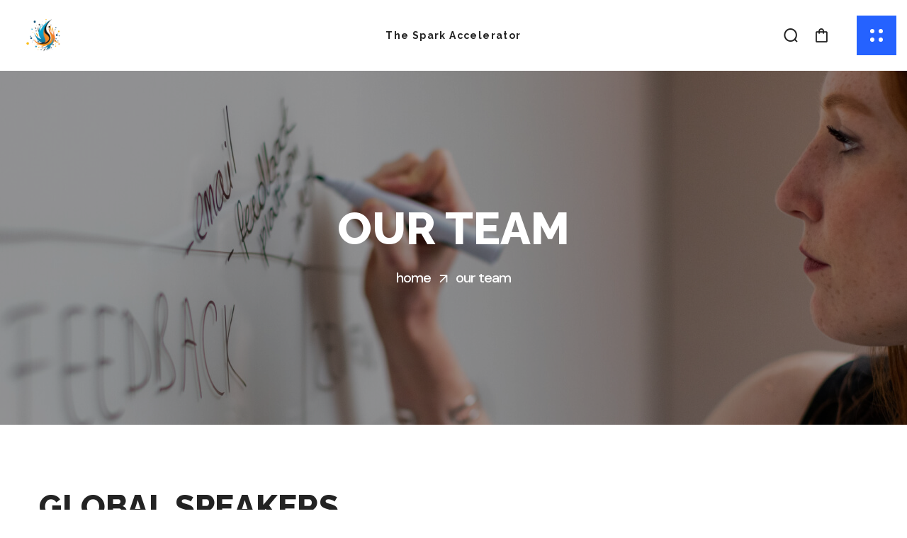

--- FILE ---
content_type: text/css
request_url: https://sparkaccelerator.com/wp-content/themes/itconf/css/pluggable/gutenberg.css?ver=1.0.2
body_size: 5863
content:
p + .alignfull,
p + .alignwide {
  margin-top: 2em;
}

main .alignfull {
  width: 100vw;
  max-width: calc(100% + 80px);
  margin-left: -40px;
  margin-right: -40px;
}
@media (max-width: 767px) {
  main .alignfull {
    max-width: calc(100% + 40px);
    margin-left: -20px;
    margin-right: -20px;
  }
}
@media (max-width: 379px) {
  main .alignfull {
    max-width: calc(100% + 30px);
    margin-left: -15px;
    margin-right: -15px;
  }
}
main .alignfull img {
  width: 100vw;
}
main .alignfull .wp-block-column {
  padding: 0 5px;
}
main .alignfull > figcaption {
  margin-left: auto;
  margin-right: auto;
  width: -moz-fit-content;
  width: fit-content;
}
main .alignwide {
  width: auto;
  max-width: calc(100vw - 40px);
  margin-left: -20px;
  margin-right: -20px;
}
@media (max-width: 767px) {
  main .alignwide {
    max-width: calc(100% + 20px);
    margin-left: -10px;
    margin-right: -10px;
  }
}
@media (max-width: 379px) {
  main .alignwide {
    max-width: calc(100% + 15px);
    margin-left: -7.5px;
    margin-right: -7.5px;
  }
}
main .blog-post:not(.format-no_featured) .alignfull {
  max-width: calc(100% + 40px);
  margin-left: -20px;
  margin-right: -20px;
}
@media (max-width: 379px) {
  main .blog-post:not(.format-no_featured) .alignfull {
    max-width: calc(100% + 30px);
    margin-left: -15px;
    margin-right: -15px;
  }
}
main .blog-post:not(.format-no_featured) .alignwide {
  max-width: calc(100% + 20px);
  margin-left: -10px;
  margin-right: -10px;
}
@media (max-width: 379px) {
  main .blog-post:not(.format-no_featured) .alignwide {
    max-width: calc(100% + 15px);
    margin-left: -7.5px;
    margin-right: -7.5px;
  }
}
main .alignnone {
  margin-right: auto;
  margin-left: auto;
}
main .sidebar > :last-child {
  margin-bottom: 70px;
}

.single main .sidebar_left .alignwide, .single main .sidebar_right .alignwide {
  margin-left: 0;
  margin-right: 0;
  max-width: 100%;
}
.single main .sidebar_left .alignfull, .single main .sidebar_right .alignfull {
  margin-left: 0;
  margin-right: 0;
  max-width: 100%;
}
.single main .sidebar_left .alignfull img, .single main .sidebar_right .alignfull img {
  width: 100%;
}
.single main .sidebar_left .alignfull .wp-block-column, .single main .sidebar_right .alignfull .wp-block-column {
  padding: 0;
}
.single main .sidebar_none .alignwide {
  margin-left: calc((100vw - 100%) / -4);
  margin-right: calc((100vw - 100%) / -4);
  max-width: unset;
}
.single main .sidebar_none .alignfull {
  margin-left: calc((100vw - 100%) / -2);
  margin-right: calc((100vw - 100%) / -2);
  max-width: unset;
}
.single main .sidebar_none .alignfull img {
  width: 100%;
}

.aligncenter {
  display: block;
  margin-left: auto;
  margin-right: auto;
}

.alignleft {
  float: left;
  margin: 0 30px 30px 0;
}

.alignright {
  float: right;
  margin: 0 0 10px 30px;
}

.wp-caption.aligncenter {
  margin-left: auto;
  margin-right: auto;
}

.wp-block-cover,
.wp-block-button,
p + .alignfull,
p + .alignwide {
  margin-top: 2rem;
  margin-bottom: 2rem;
}

.wp-block-button .wp-block-button__link:hover {
  color: #fff;
}
.wp-block-button.alignleft {
  margin-right: 2rem;
  margin-top: 0;
}
.wp-block-button.alignright {
  margin-left: 2rem;
  margin-top: 0;
}
.wp-block-button.is-style-squared .wp-block-button__link {
  border-radius: inherit;
}

.wp-block-cover.alignleft {
  margin-right: 2rem;
  margin-top: 0.6rem;
}
.wp-block-cover.alignright {
  margin-left: 2rem;
  margin-top: 0.6rem;
}

.wp-block-quote {
  width: 100%;
}
.wp-block-quote, .wp-block-quote.is-large, .wp-block-quote.is-style-large {
  margin-bottom: 2rem;
}
.wp-block-quote.is-large p, .wp-block-quote.is-style-large p {
  font-size: 1.15em;
}
.wp-block-quote.is-large p:first-child, .wp-block-quote.is-style-large p:first-child {
  margin-top: -0.16em;
}
.wp-block-quote.is-large cite, .wp-block-quote.is-style-large cite {
  font-size: 0.9em;
}
.wp-block-quote.is-large:not(.is-style-plain), .wp-block-quote.is-style-large:not(.is-style-plain) {
  padding-left: 81px;
}
.wp-block-quote.is-large:not(.is-style-plain) cite, .wp-block-quote.is-style-large:not(.is-style-plain) cite {
  text-align: inherit;
}

#comments .comment_content blockquote {
  margin-bottom: 2rem;
}

.wp-block-pullquote {
  text-align: left;
}
.wp-block-pullquote p {
  font-size: inherit !important;
  line-height: inherit;
}

figcaption,
.wp-caption,
.wp-caption-text,
.wp-block-embed figcaption {
  text-align: center;
}

.blog-post_content .wp-block-cover .wp-block-cover-image-text, .blog-post_content .wp-block-cover-image .wp-block-cover-image-text,
.blog-post_content .wp-block-cover .wp-block-cover-text, .blog-post_content .wp-block-cover-image .wp-block-cover-text,
.blog-post_content .wp-block-cover h2, .blog-post_content .wp-block-cover-image h2 {
  color: #ffffff;
}
.blog-post_content > .wp-block-search {
  margin-bottom: 20px;
}
.blog-post_content > .wp-block-media-text {
  margin-bottom: 2rem;
}

.wp-block-group {
  margin-top: 1rem;
  margin-bottom: 1rem;
}
.wp-block-group.has-background {
  padding: 2rem;
  margin-bottom: 0;
}
.wp-block-group p:last-child {
  margin-bottom: 0;
}

.wp-block-gallery {
  margin-bottom: 16px;
}
.wp-block-gallery:not(.has-nested-images) {
  margin-bottom: 20px;
}
.wp-block-gallery li.blocks-gallery-item {
  padding-left: 0;
  margin-bottom: 16px;
}
.wp-block-gallery li.blocks-gallery-item figcaption {
  line-height: 1.5;
}
.wp-block-gallery.alignwide {
  clear: both;
}

.wp-block-search__button {
  font-size: 13px;
  color: #ffffff;
  height: 40px;
}

.wp-block-file__button {
  padding: 3px 10px;
}
.wp-block-file__button:hover {
  color: #fff;
}

.wp-block-table.is-style-stripes tbody tr:nth-child(odd) {
  background-color: rgba(255, 255, 255, 0.09);
}

.widget_block .wp-block-search {
  margin: 0;
}
.widget_block .wp-block-group {
  margin-top: 0;
  margin-bottom: 0;
}

--- FILE ---
content_type: text/css
request_url: https://sparkaccelerator.com/wp-content/themes/itconf/css/pluggable/woocommerce.css?ver=1.0.2
body_size: 222989
content:
/*================

##Woocommerce Plugin
    #Header Elements
    #Catalog
    #Pagination
    #Tabs
    #Single
    #Respond
    #Cart
    #Checkout
    #My Account
    #Order
    #Responsive
    #Dynamic

=================*/
/* ==================== ##Shop - Cart ==================== */
.widget_shopping_cart_content .woocommerce-mini-cart__empty-message {
  text-align: left;
  margin-bottom: 0;
}

.woocommerce ul.cart_list li,
.woocommerce ul.product_list_widget li {
  overflow: hidden;
  padding: 0;
}
.woocommerce ul.cart_list li:not(:last-child),
.woocommerce ul.product_list_widget li:not(:last-child) {
  margin-bottom: 30px;
}
.woocommerce ul.cart_list li a,
.woocommerce ul.product_list_widget li a {
  display: inline-flex;
  font-size: 16px;
  line-height: 1.25;
  margin-bottom: 12px;
  font-family: var(--itconf-header-font-family);
  font-weight: var(--itconf-header-font-weight);
  color: var(--itconf-header-font-color);
  text-decoration: underline;
  -webkit-text-decoration-color: transparent;
  text-decoration-color: transparent;
  text-decoration-thickness: 0.03em;
  text-underline-offset: 0.1em;
  transition: 0.3s ease-in-out;
}
.woocommerce ul.cart_list li a:hover,
.woocommerce ul.product_list_widget li a:hover {
  color: var(--itconf-header-font-color);
  -webkit-text-decoration-color: var(--itconf-header-font-color);
  text-decoration-color: var(--itconf-header-font-color);
}
.woocommerce ul.cart_list li a:hover::after,
.woocommerce ul.product_list_widget li a:hover::after {
  opacity: 1;
}
.woocommerce ul.cart_list li a ~ .price,
.woocommerce ul.product_list_widget li a ~ .price {
  margin-top: 0;
  margin-bottom: 3px;
}
.woocommerce ul.cart_list li .star-rating ~ a ~ .price,
.woocommerce ul.product_list_widget li .star-rating ~ a ~ .price {
  margin-bottom: 0;
}
.woocommerce ul.cart_list li img,
.woocommerce ul.product_list_widget li img {
  float: left;
  width: 70px;
  min-width: 70px;
  margin: 0;
  border: unset;
  border-radius: unset;
  transition: inherit;
}
.woocommerce .wgl_mini-cart_flex {
  display: flex;
  align-items: center;
}
.woocommerce .wgl_mini-cart_flex .wgl_mini-cart_image {
  width: 70px;
  min-width: 70px;
  margin: 0 19px 0 0;
  transition: 0.4s;
  box-shadow: unset;
  border-radius: 0;
  align-self: flex-start;
  position: relative;
  font-size: 0;
  line-height: 0;
}
.woocommerce .wgl_mini-cart_flex .wgl_mini-cart_image a {
  position: static;
  margin: 0;
}
.woocommerce .wgl_mini-cart_flex .wgl_mini-cart_image a::before {
  content: "";
  position: absolute;
  top: 0;
  right: 0;
  bottom: 0;
  left: 0;
  border: unset;
  opacity: 1;
  transition: 0.4s;
}
.woocommerce .wgl_mini-cart_flex .wgl_mini-cart_image:hover a::before,
.woocommerce .wgl_mini-cart_flex .wgl_mini-cart_image:hover a::after {
  opacity: 1;
}
.woocommerce .wgl_mini-cart_flex .wgl_mini-cart_image:hover ~ .wgl_mini-cart_contents a {
  -webkit-text-decoration-color: currentColor;
  text-decoration-color: currentColor;
  color: var(--itconf-header-font-color);
}
.woocommerce .wgl_mini-cart_flex:hover .wgl_mini-cart_image a::before {
  opacity: 1;
}
.woocommerce .wgl_mini-cart_flex .wgl_mini-cart_contents {
  margin-top: -4px;
  transition: opacity 0.3s;
}
.woocommerce .wgl_mini-cart_flex p.price {
  line-height: 1;
  margin: 0;
}
.woocommerce ul.cart_list li.wgl_mini-cart_flex {
  padding-left: 0;
}
.woocommerce ul.cart_list li.wgl_mini-cart_flex .wgl_mini-cart_contents {
  position: relative;
  margin: -4px 0 0px;
  padding-right: 20px;
  width: 100%;
}

.woocommerce .woo_mini_cart::-webkit-scrollbar {
  display: none;
}
.woocommerce .woo_mini_cart ul.cart_list {
  padding: 10px 0 30px 0;
  margin: -10px 0 -30px 0;
  max-height: 410px;
  overflow-x: hidden;
  overflow-y: auto;
  scrollbar-color: rgba(var(--itconf-primary-rgb), 0.7) rgba(var(--itconf-primary-rgb), 0);
  scrollbar-width: thin;
}
.woocommerce .woo_mini_cart ul.cart_list::-webkit-scrollbar {
  width: 20px;
}
.woocommerce .woo_mini_cart ul.cart_list::-webkit-scrollbar-track {
  background-color: rgba(var(--itconf-primary-rgb), 0);
  border-left: 18px solid var(--itconf-tertiary-color);
}
.woocommerce .woo_mini_cart ul.cart_list::-webkit-scrollbar-thumb {
  background-color: rgba(var(--itconf-primary-rgb), 0.7);
  border-left: 18px solid var(--itconf-tertiary-color);
}
@-moz-document url-prefix() {
  .woocommerce .woo_mini_cart ul.cart_list {
    padding: 10px 10px 0 0;
    margin: -10px -10px auto 0;
  }
}
.woocommerce .woo_mini_cart ul.cart_list li.mini_cart_item.woocommerce-mini-cart-item a {
  display: block;
}
.woocommerce .woo_mini_cart ul.cart_list li.mini_cart_item.woocommerce-mini-cart-item a.remove {
  position: absolute;
  z-index: 2;
  top: 4px;
  bottom: auto;
  left: auto;
  right: 0;
  font-size: 12px;
  height: 1em;
  width: 1em;
  display: flex;
  align-items: center;
  justify-content: center;
  margin: 0;
  padding: 0;
  background: unset !important;
}
.woocommerce .woo_mini_cart ul.cart_list li.mini_cart_item.woocommerce-mini-cart-item a.remove::before {
  content: "\f111";
  font-family: "Flaticon";
  position: static;
  padding: 0;
  font-size: inherit;
  line-height: 1em;
  box-shadow: none;
}
.woocommerce .woo_mini_cart ul.cart_list li.mini_cart_item.woocommerce-mini-cart-item a.remove:hover ~ a, .woocommerce .woo_mini_cart ul.cart_list li.mini_cart_item.woocommerce-mini-cart-item a.remove:hover ~ dl, .woocommerce .woo_mini_cart ul.cart_list li.mini_cart_item.woocommerce-mini-cart-item a.remove:hover ~ span {
  opacity: 0.5;
}
.woocommerce .woo_mini_cart ul.cart_list li.mini_cart_item.woocommerce-mini-cart-item .quantity {
  display: block;
  margin-top: 10px;
  color: rgba(var(--itconf-header-rgb), 0.54);
  transition: opacity 0.4s;
}
.woocommerce .woo_mini_cart ul.cart_list li.mini_cart_item.woocommerce-mini-cart-item .quantity,
.woocommerce .woo_mini_cart ul.cart_list li.mini_cart_item.woocommerce-mini-cart-item .quantity .amount {
  font-family: var(--itconf-content-font-family);
  font-weight: 700;
  font-size: 15px;
  line-height: 1;
  margin-top: 5px;
}
.woocommerce .woo_mini_cart ul.cart_list li.mini_cart_item.woocommerce-mini-cart-item .quantity .amount {
  color: var(--itconf-primary-color);
}
.woocommerce .woo_mini_cart ul.cart_list li.mini_cart_item.woocommerce-mini-cart-item .quantity .woocommerce-Price-currencySymbol {
  display: inline-block;
}
.woocommerce .woo_mini_cart .total {
  display: flex;
  justify-content: flex-start;
  align-items: baseline;
  flex-wrap: wrap;
  font-family: var(--itconf-header-font-family);
  font-weight: var(--itconf-header-font-weight);
  color: var(--itconf-header-font-color);
  font-size: 20px;
  margin-top: 30px;
  margin-bottom: 23px;
  line-height: 30px;
  border-width: 1px 0 0 0;
  border-style: solid;
  border-color: rgba(0, 0, 0, 0.5);
  padding: 23px 0 0 0;
  text-align: left;
  letter-spacing: 0;
  text-transform: uppercase;
}
.woocommerce .woo_mini_cart .total strong {
  font-weight: inherit;
}
.woocommerce .woo_mini_cart .total strong::after {
  content: ":";
}
.woocommerce .woo_mini_cart .total .woocommerce-Price-amount {
  padding-left: 10px;
  font-family: var(--itconf-content-font-family);
  font-weight: 700;
  color: var(--itconf-primary-color);
}
.woocommerce .woo_mini_cart .total .woocommerce-Price-amount .woocommerce-Price-currencySymbol {
  padding-right: 0;
}
.woocommerce .woo_mini_cart .buttons {
  display: flex;
  justify-content: space-between;
  flex-wrap: wrap;
  gap: 10px;
  padding-bottom: 0;
  margin: 0;
}
.woocommerce .woo_mini_cart .buttons .button {
  width: 100%;
  min-width: calc(50% - 10px);
  flex-grow: 1;
  margin: 0;
  font-family: var(--itconf-content-font-family);
  font-size: 20px;
  font-weight: 700;
  line-height: 30px;
  letter-spacing: -0.05em;
  padding: 9px 26px 11px;
  text-align: center;
  white-space: nowrap;
  transition: 0.4s;
}
.woocommerce .woo_mini_cart .buttons .button:not(.checkout) {
  color: var(--itconf-button-color-hover);
  background-color: var(--itconf-button-bg-hover);
  border: 1px solid var(--itconf-button-border-hover);
}
.woocommerce .woo_mini_cart .buttons .button:not(.checkout):hover, .woocommerce .woo_mini_cart .buttons .button:not(.checkout):focus, .woocommerce .woo_mini_cart .buttons .button:not(.checkout):active {
  color: var(--itconf-button-color-idle);
  background-color: var(--itconf-button-bg-idle);
  border: 1px solid var(--itconf-button-border-idle);
}
.woocommerce .woo_mini_cart .buttons .button.checkout {
  color: var(--itconf-button-color-idle);
  background-color: var(--itconf-button-bg-idle);
  border: 1px solid var(--itconf-button-border-idle);
}
.woocommerce .woo_mini_cart .buttons .button.checkout:hover, .woocommerce .woo_mini_cart .buttons .button.checkout:focus, .woocommerce .woo_mini_cart .buttons .button.checkout:active {
  color: var(--itconf-button-color-hover);
  background-color: var(--itconf-button-bg-hover);
  border: 1px solid var(--itconf-button-border-hover);
}
.woocommerce .woo_mini_cart .buttons::before, .woocommerce .woo_mini_cart .buttons::after {
  display: none !important;
}

.woocommerce div.product form.cart .variations tr {
  border: 0;
  border-bottom: 10px solid transparent;
}
.woocommerce div.product form.cart .variations th.label {
  padding: 0;
  width: 130px;
  line-height: 24px;
  vertical-align: middle;
}
@media (max-width: 767px) {
  .woocommerce div.product form.cart .variations th.label {
    width: 112px;
  }
}
.woocommerce div.product form.cart .variations th.label label {
  font-family: var(--itconf-content-font-family);
  font-size: 15px;
  font-weight: 700;
  color: var(--itconf-header-font-color);
  text-transform: uppercase;
  letter-spacing: 0.05em;
  margin: 0 20px 0 0;
}
@media (max-width: 767px) {
  .woocommerce div.product form.cart .variations th.label label {
    margin: 0 10px 0 0;
  }
}
.woocommerce div.product form.cart .variations th.label label::after {
  content: ":";
}
.woocommerce div.product form.cart .variations td.value {
  max-width: 270px;
}
.woocommerce div.product form.cart .variations td,
.woocommerce div.product form.cart .variations th {
  line-height: 1;
  padding: 0;
  vertical-align: unset;
}
.woocommerce div.product form.cart .variations select {
  min-width: auto;
  display: inline-block;
  margin-right: 0;
  margin-bottom: 0;
  cursor: pointer;
  width: 100%;
}
.woocommerce div.product form.cart .reset_variations {
  position: absolute;
  top: 100%;
  right: 0;
  font-size: 12px;
  line-height: 24px;
}
.woocommerce div.product form.cart .single_variation {
  margin-top: 21px;
  margin-bottom: 21px;
}

.woocommerce div.product form.cart {
  --quantity-height: 56px;
}
.woocommerce div.product form.cart .quantity {
  display: inline-block;
  position: relative;
  background: transparent;
}
.woocommerce div.product form.cart .quantity label.label-qty {
  display: none;
}
.woocommerce div.product form.cart .quantity .quantity-wrapper {
  display: flex;
  align-items: center;
  position: relative;
  padding: 0;
  height: var(--quantity-height);
  line-height: 0;
  border-radius: 0;
  border: 1px solid var(--itconf-secondary-color);
  background: var(--itconf-tertiary-color);
  -webkit-user-select: none;
  user-select: none;
}
.woocommerce div.product form.cart .quantity .quantity-wrapper .qty {
  display: inline-block;
  color: var(--itconf-header-font-color);
  font-family: var(--itconf-content-font-family);
  height: var(--quantity-height);
  width: 32px;
  border: 0;
  padding: 0 0 2px 0;
  margin: 0;
  font-size: 20px;
  font-weight: 700;
  letter-spacing: -0.02em;
  vertical-align: middle;
  background: transparent;
  box-shadow: unset !important;
}
.woocommerce div.product form.cart .quantity .quantity-wrapper .qty::placeholder {
  color: inherit;
  font: inherit;
}
.woocommerce div.product form.cart .quantity .quantity-wrapper span {
  cursor: pointer;
  position: relative;
  z-index: 1;
  display: flex;
  align-items: center;
  justify-content: center;
  margin: 0;
  width: 34px;
  height: 100%;
  opacity: 1;
  transform: translateY(0);
  padding-right: 10px;
  background-color: transparent;
  border-radius: 0;
  color: var(--itconf-header-font-color);
}
@media all and (max-width: 767px) {
  .woocommerce div.product form.cart .quantity .quantity-wrapper span {
    width: 32px;
  }
}
.woocommerce div.product form.cart .quantity .quantity-wrapper span::after {
  content: "";
  font-size: 12px;
  line-height: 0;
  width: 1em;
  height: 1em;
  transition: 0.3s;
  transform: rotate(180deg);
  will-change: transform;
  background-image: var(--itconf-bg-caret);
  background-size: 1em;
  background-repeat: no-repeat;
  background-position: 50% 78%;
}
.woocommerce div.product form.cart .quantity .quantity-wrapper span.minus {
  padding-left: 10px;
  padding-right: 0;
}
.woocommerce div.product form.cart .quantity .quantity-wrapper span.minus::after {
  transform: rotate(0);
}
.woocommerce div.product form.cart .quantity .quantity-wrapper span:active {
  transform: translate3d(1px, 1px, 0);
}
.woocommerce div.product form.cart .quantity .quantity-wrapper span:hover {
  color: var(--itconf-primary-color);
}
.woocommerce div.product form.cart .quantity .quantity-wrapper input[type=number] {
  -webkit-appearance: textfield;
  appearance: textfield;
}
.woocommerce div.product form.cart .quantity .quantity-wrapper input[type=number]::-webkit-inner-spin-button, .woocommerce div.product form.cart .quantity .quantity-wrapper input[type=number]::-webkit-outer-spin-button {
  -webkit-appearance: none;
}
.woocommerce div.product form.cart div.quantity {
  margin-top: 0;
  margin-bottom: 20px;
  margin-right: 20px;
  display: flex;
  align-items: center;
}
.woocommerce div.product form.cart div.quantity .quantity_title {
  display: none;
  font-weight: 600;
  color: var(--itconf-header-font-color);
  font-size: 14px;
  line-height: 30px;
  letter-spacing: 0;
  margin-right: 19px;
}
.woocommerce div.product form.cart div.quantity.hidden {
  display: none;
}
.woocommerce div.product form.cart .woocommerce-variation-add-to-cart-disabled .wgl-button {
  opacity: 0.5;
}

.woocommerce-cart .cart-collaterals .cart_totals .woocommerce-shipping-totals .woocommerce-shipping-destination {
  font-size: 16px;
  font-weight: 400;
  clear: both;
  color: var(--itconf-content-color);
}
.woocommerce-cart .cart-collaterals .cart_totals .woocommerce-shipping-totals .woocommerce-shipping-destination strong {
  font-weight: 500;
  color: var(--itconf-header-font-color);
}
.woocommerce-cart .cart-collaterals .cart_totals .woocommerce-shipping-totals.shipping th {
  line-height: 36px;
  vertical-align: top;
}

.woocommerce .cart-collaterals .cart_totals h2,
.woocommerce table.shop_table td.actions .coupon h2 {
  font-family: var(--itconf-header-font-family);
  font-weight: var(--itconf-header-font-weight);
  font-size: 24px;
  line-height: 1.333em;
  text-transform: uppercase;
  margin-top: 0;
}

.woocommerce .cart-collaterals .cross-sells,
.woocommerce-page .cart-collaterals .cross-sells {
  width: 100%;
  margin-bottom: 50px;
}
.woocommerce .cart-collaterals .cross-sells .swiper-pagination,
.woocommerce-page .cart-collaterals .cross-sells .swiper-pagination {
  margin-bottom: 13px;
}
.woocommerce .cart-collaterals .cart_totals,
.woocommerce-page .cart-collaterals .cart_totals {
  background: transparent;
  float: right;
  width: 370px;
  max-width: calc(50% - 15px);
  margin-top: 44px;
  margin-bottom: 55px;
  padding: 0;
  border-radius: 0;
  box-shadow: unset;
}
.woocommerce .cart-collaterals .cart_totals h2,
.woocommerce-page .cart-collaterals .cart_totals h2 {
  margin-bottom: 10px;
}
.woocommerce .cart-collaterals .cart_totals table tr,
.woocommerce-page .cart-collaterals .cart_totals table tr {
  border: 0;
}
.woocommerce .cart-collaterals .cart_totals table tr th,
.woocommerce-page .cart-collaterals .cart_totals table tr th {
  display: none;
}
.woocommerce .cart-collaterals .cart_totals table tr td,
.woocommerce-page .cart-collaterals .cart_totals table tr td {
  text-align: left !important;
}
.woocommerce .cart-collaterals .cart_totals table tr td::before,
.woocommerce-page .cart-collaterals .cart_totals table tr td::before {
  color: var(--itconf-header-font-color);
  font-family: var(--itconf-header-font-family);
  font-weight: var(--itconf-header-font-weight);
  font-size: 20px;
  content: attr(data-title) ": ";
  text-transform: uppercase;
  float: unset;
}
.woocommerce .cart-collaterals .cart_totals table tr.cart-subtotal th,
.woocommerce .cart-collaterals .cart_totals table tr.cart-subtotal td,
.woocommerce-page .cart-collaterals .cart_totals table tr.cart-subtotal th,
.woocommerce-page .cart-collaterals .cart_totals table tr.cart-subtotal td {
  padding-bottom: 5px;
}
.woocommerce .cart-collaterals .cart_totals table tr.cart-discount td::before,
.woocommerce-page .cart-collaterals .cart_totals table tr.cart-discount td::before {
  margin-right: 6px;
  content: attr(data-title);
}
.woocommerce .cart-collaterals .cart_totals table tr.cart-discount .woocommerce-remove-coupon,
.woocommerce-page .cart-collaterals .cart_totals table tr.cart-discount .woocommerce-remove-coupon {
  float: right;
  clear: right;
}
.woocommerce .cart-collaterals .cart_totals table tr.woocommerce-shipping-totals th,
.woocommerce .cart-collaterals .cart_totals table tr.woocommerce-shipping-totals td,
.woocommerce-page .cart-collaterals .cart_totals table tr.woocommerce-shipping-totals th,
.woocommerce-page .cart-collaterals .cart_totals table tr.woocommerce-shipping-totals td {
  padding-top: 0;
  padding-bottom: 0;
  border: unset;
}
.woocommerce .cart-collaterals .cart_totals table tr.woocommerce-shipping-totals td,
.woocommerce-page .cart-collaterals .cart_totals table tr.woocommerce-shipping-totals td {
  padding-top: 9px;
}
.woocommerce .cart-collaterals .cart_totals table tr.woocommerce-shipping-totals #shipping_method .amount,
.woocommerce-page .cart-collaterals .cart_totals table tr.woocommerce-shipping-totals #shipping_method .amount {
  margin-left: 4px;
  font-weight: 600;
}
.woocommerce .cart-collaterals .cart_totals table tr.woocommerce-shipping-totals .form-row,
.woocommerce-page .cart-collaterals .cart_totals table tr.woocommerce-shipping-totals .form-row {
  margin-bottom: 18px;
  padding: 0;
}
.woocommerce .cart-collaterals .cart_totals table tr.woocommerce-shipping-totals .form-row input,
.woocommerce .cart-collaterals .cart_totals table tr.woocommerce-shipping-totals .form-row select,
.woocommerce .cart-collaterals .cart_totals table tr.woocommerce-shipping-totals .form-row textarea,
.woocommerce .cart-collaterals .cart_totals table tr.woocommerce-shipping-totals .form-row .button,
.woocommerce-page .cart-collaterals .cart_totals table tr.woocommerce-shipping-totals .form-row input,
.woocommerce-page .cart-collaterals .cart_totals table tr.woocommerce-shipping-totals .form-row select,
.woocommerce-page .cart-collaterals .cart_totals table tr.woocommerce-shipping-totals .form-row textarea,
.woocommerce-page .cart-collaterals .cart_totals table tr.woocommerce-shipping-totals .form-row .button {
  width: 100%;
}
.woocommerce .cart-collaterals .cart_totals table tr.woocommerce-shipping-totals .form-row:last-child,
.woocommerce-page .cart-collaterals .cart_totals table tr.woocommerce-shipping-totals .form-row:last-child {
  margin-bottom: 20px;
}
.woocommerce .cart-collaterals .cart_totals table tr.woocommerce-shipping-totals.shipping th,
.woocommerce .cart-collaterals .cart_totals table tr.woocommerce-shipping-totals.shipping td,
.woocommerce-page .cart-collaterals .cart_totals table tr.woocommerce-shipping-totals.shipping th,
.woocommerce-page .cart-collaterals .cart_totals table tr.woocommerce-shipping-totals.shipping td {
  padding-bottom: 15px;
}
.woocommerce .cart-collaterals .cart_totals table tr.order-total th,
.woocommerce-page .cart-collaterals .cart_totals table tr.order-total th {
  font-size: 20px;
  font-weight: var(--itconf-header-font-weight);
}
.woocommerce .cart-collaterals .cart_totals table tr.order-total td,
.woocommerce-page .cart-collaterals .cart_totals table tr.order-total td {
  font-size: 20px;
  font-weight: var(--itconf-header-font-weight);
  line-height: 30px;
}
.woocommerce .cart-collaterals .cart_totals table tr.order-total td .woocommerce-Price-amount.amount,
.woocommerce-page .cart-collaterals .cart_totals table tr.order-total td .woocommerce-Price-amount.amount {
  font-size: 20px;
  font-family: var(--itconf-content-font-family);
  font-weight: 600;
}
.woocommerce .cart-collaterals .cart_totals table tr.order-total th,
.woocommerce .cart-collaterals .cart_totals table tr.order-total td,
.woocommerce-page .cart-collaterals .cart_totals table tr.order-total th,
.woocommerce-page .cart-collaterals .cart_totals table tr.order-total td {
  padding-top: 5px;
  padding-bottom: 9px;
  border-width: 0;
}
.woocommerce .cart-collaterals .cart_totals table th,
.woocommerce .cart-collaterals .cart_totals table td,
.woocommerce-page .cart-collaterals .cart_totals table th,
.woocommerce-page .cart-collaterals .cart_totals table td {
  padding: 8px 0;
}
.woocommerce .cart-collaterals .cart_totals table th,
.woocommerce-page .cart-collaterals .cart_totals table th {
  font-size: 17px;
  font-weight: 500;
  width: 1%;
  vertical-align: middle;
  white-space: nowrap;
  border: 0;
}
.woocommerce .cart-collaterals .cart_totals table td,
.woocommerce-page .cart-collaterals .cart_totals table td {
  font-size: 16px;
  font-weight: 400;
  text-align: right;
  padding-left: 0;
}
.woocommerce .cart-collaterals .cart_totals table tr.cart-subtotal td,
.woocommerce .cart-collaterals .cart_totals table tr.order-total td,
.woocommerce-page .cart-collaterals .cart_totals table tr.cart-subtotal td,
.woocommerce-page .cart-collaterals .cart_totals table tr.order-total td {
  font-size: 20px;
  font-weight: 500;
}
.woocommerce .cart-collaterals .cart_totals table .woocommerce-Price-amount.amount,
.woocommerce-page .cart-collaterals .cart_totals table .woocommerce-Price-amount.amount {
  font-size: 20px;
  font-family: var(--itconf-content-font-family);
  font-weight: 700;
  color: var(--itconf-primary-color);
  float: none;
  margin-left: 2px;
}
.woocommerce .woo_mini_cart .variation,
.woocommerce-page .woo_mini_cart .variation {
  border-left: 2px solid rgba(var(--itconf-header-rgb), 0.1);
  line-height: 1;
  font-size: 14px;
  margin-top: 4px;
  margin-bottom: 9px;
  padding-left: 0.5em;
  padding-top: 4px;
  color: var(--itconf-header-font-color);
  transition: 0.3s ease-in-out;
}
.woocommerce .woo_mini_cart .variation dt,
.woocommerce-page .woo_mini_cart .variation dt {
  font-family: var(--itconf-header-font-family);
}
.woocommerce .woo_mini_cart .variation dd,
.woocommerce-page .woo_mini_cart .variation dd {
  margin-bottom: 0.3em;
}
.woocommerce .woo_mini_cart .variation [class*=variation]:last-child,
.woocommerce-page .woo_mini_cart .variation [class*=variation]:last-child {
  margin-bottom: 0;
}
.woocommerce .woo_mini_cart .variation label,
.woocommerce-page .woo_mini_cart .variation label {
  margin: 0;
  font: inherit;
  display: inline;
}

.woocommerce table.shop_table {
  border: 0;
  border-radius: 0;
  margin: 0;
  font-size: 18px;
  border-collapse: collapse;
  text-align: center;
}
.woocommerce table.shop_table tr.woocommerce-cart-form__cart-item {
  position: relative;
}
.woocommerce table.shop_table .woocommerce-Price-amount.amount {
  font-size: 18px;
  font-family: var(--itconf-content-font-family);
  font-weight: 700;
  color: var(--itconf-primary-color);
}
.woocommerce table.shop_table.cart input.button {
  height: 56px;
  margin-left: 9px;
  margin-right: 20px;
  border-width: 1px;
  border-style: solid;
  border-radius: 0;
  padding: 0 25px;
  font-size: 18px;
  line-height: 56px;
  font-weight: bold;
  text-align: center;
  letter-spacing: 0;
  background-color: transparent;
}
.woocommerce table.shop_table.cart input.button:hover {
  color: #ffffff;
}
.woocommerce table.shop_table td {
  padding: 20px 0;
  border: 0;
}
.woocommerce table.shop_table td.product-total .woocommerce-Price-amount.amount {
  font-weight: var(--itconf-header-font-weight);
}
.woocommerce table.shop_table td.product-remove {
  padding: 0;
}
.woocommerce table.shop_table td.product-remove a.remove span {
  position: relative;
  z-index: 5;
}
.woocommerce table.shop_table td.product-remove a.remove::before {
  font-size: 14px;
  padding: 0 13px;
  margin: 0 -13px;
}
.woocommerce table.shop_table td.product-remove a.remove::after {
  content: "";
  position: absolute;
  display: block;
  top: 0;
  right: 0;
  bottom: 1px;
  left: 0;
  z-index: 3;
  pointer-events: none;
  transition: 0.5s;
}
.woocommerce table.shop_table td.product-remove a.remove:hover::after {
  background-color: rgba(255, 255, 255, 0.7);
}
.woocommerce table.shop_table td.product-name .product-quantity {
  color: rgba(var(--itconf-header-rgb), 0.54);
  font-family: var(--itconf-content-font-family);
  font-weight: 600;
}
.woocommerce table.shop_table td.product-name .variation {
  border-left: 2px solid rgba(0, 0, 0, 0.2);
  font-size: 14px;
  margin-top: 10px;
  line-height: 1.3em;
  margin-bottom: 9px;
  padding-left: 1em;
  padding-bottom: 0;
  font-weight: 400;
}
.woocommerce table.shop_table td.product-name .variation label {
  margin: 0;
  font: inherit;
  display: inline;
}
.woocommerce table.shop_table td.product-quantity {
  --quantity-height: 56px;
}
.woocommerce table.shop_table td.product-quantity .quantity {
  display: inline-block;
  position: relative;
  background: transparent;
}
.woocommerce table.shop_table td.product-quantity .quantity label.label-qty {
  display: none;
}
.woocommerce table.shop_table td.product-quantity .quantity .quantity-wrapper {
  display: flex;
  align-items: center;
  position: relative;
  padding: 0;
  height: var(--quantity-height);
  line-height: 0;
  border-radius: 0;
  border: 1px solid var(--itconf-secondary-color);
  background: var(--itconf-tertiary-color);
  -webkit-user-select: none;
  user-select: none;
}
.woocommerce table.shop_table td.product-quantity .quantity .quantity-wrapper .qty {
  display: inline-block;
  color: var(--itconf-header-font-color);
  font-family: var(--itconf-content-font-family);
  height: var(--quantity-height);
  width: 32px;
  border: 0;
  padding: 0 0 2px 0;
  margin: 0;
  font-size: 20px;
  font-weight: 700;
  letter-spacing: -0.02em;
  vertical-align: middle;
  background: transparent;
  box-shadow: unset !important;
}
.woocommerce table.shop_table td.product-quantity .quantity .quantity-wrapper .qty::placeholder {
  color: inherit;
  font: inherit;
}
.woocommerce table.shop_table td.product-quantity .quantity .quantity-wrapper span {
  cursor: pointer;
  position: relative;
  z-index: 1;
  display: flex;
  align-items: center;
  justify-content: center;
  margin: 0;
  width: 34px;
  height: 100%;
  opacity: 1;
  transform: translateY(0);
  padding-right: 10px;
  background-color: transparent;
  border-radius: 0;
  color: var(--itconf-header-font-color);
}
@media all and (max-width: 767px) {
  .woocommerce table.shop_table td.product-quantity .quantity .quantity-wrapper span {
    width: 32px;
  }
}
.woocommerce table.shop_table td.product-quantity .quantity .quantity-wrapper span::after {
  content: "";
  font-size: 12px;
  line-height: 0;
  width: 1em;
  height: 1em;
  transition: 0.3s;
  transform: rotate(180deg);
  will-change: transform;
  background-image: var(--itconf-bg-caret);
  background-size: 1em;
  background-repeat: no-repeat;
  background-position: 50% 78%;
}
.woocommerce table.shop_table td.product-quantity .quantity .quantity-wrapper span.minus {
  padding-left: 10px;
  padding-right: 0;
}
.woocommerce table.shop_table td.product-quantity .quantity .quantity-wrapper span.minus::after {
  transform: rotate(0);
}
.woocommerce table.shop_table td.product-quantity .quantity .quantity-wrapper span:active {
  transform: translate3d(1px, 1px, 0);
}
.woocommerce table.shop_table td.product-quantity .quantity .quantity-wrapper span:hover {
  color: var(--itconf-primary-color);
}
.woocommerce table.shop_table td.product-quantity .quantity .quantity-wrapper input[type=number] {
  -webkit-appearance: textfield;
  appearance: textfield;
}
.woocommerce table.shop_table td.product-quantity .quantity .quantity-wrapper input[type=number]::-webkit-inner-spin-button, .woocommerce table.shop_table td.product-quantity .quantity .quantity-wrapper input[type=number]::-webkit-outer-spin-button {
  -webkit-appearance: none;
}
.woocommerce table.shop_table td.product-name,
.woocommerce table.shop_table td.product-thumbnail {
  text-align: left;
}
.woocommerce table.shop_table td.product-thumbnail {
  white-space: nowrap;
  width: 70px;
  padding-left: 0;
  padding-right: 20px;
  font-size: 0;
}
.woocommerce table.shop_table td.product-thumbnail a {
  position: relative;
  display: block;
}
.woocommerce table.shop_table td.product-thumbnail a::before {
  content: "";
  position: absolute;
  top: 0;
  right: 0;
  bottom: 0;
  left: 0;
  border: unset;
  opacity: 1;
  transition: 0.4s;
}
.woocommerce table.shop_table td.product-name {
  padding-left: 0;
  padding-right: 20px;
  font-family: var(--itconf-header-font-family);
  font-weight: var(--itconf-header-font-weight);
  font-size: 18px;
  color: var(--itconf-header-font-color);
}
.woocommerce table.shop_table td.product-name a {
  color: inherit;
  text-decoration: underline;
  -webkit-text-decoration-color: transparent;
  text-decoration-color: transparent;
  text-decoration-thickness: 0.03em;
  text-underline-offset: 0.1em;
}
.woocommerce table.shop_table td.product-name a:hover {
  color: var(--itconf-content-color);
  -webkit-text-decoration-color: transparent;
  text-decoration-color: transparent;
}
.woocommerce table.shop_table td.actions {
  padding-top: 30px;
}
.woocommerce table.shop_table td.actions .action__wrapper {
  margin-top: 120px;
  margin-bottom: -600px;
  width: 370px;
  max-width: calc(50% - 15px);
  float: left;
  position: relative;
}
@media (max-width: 767px) {
  .woocommerce table.shop_table td.actions .action__wrapper {
    max-width: unset;
    width: 100%;
    margin: 60px 0 0;
  }
}
@media (min-width: 768px) {
  .woocommerce table.shop_table td.actions .wps_wpr_apply_custom_points {
    position: absolute;
    left: 0;
    top: 100%;
  }
}
.woocommerce table.shop_table td.actions .coupon {
  position: relative;
  text-align: left;
}
.woocommerce table.shop_table td.actions .coupon h2 {
  margin-bottom: 0;
}
.woocommerce table.shop_table td.actions .coupon label {
  display: block;
  font-weight: normal;
  font-size: 14px;
  margin-top: 7px;
  margin-bottom: 16px;
}
.woocommerce table.shop_table td.actions .coupon .input-text {
  width: 100%;
  max-width: 100%;
  margin-right: 0;
  padding: 0;
  border-width: 0 0 1px 0;
  border-style: solid;
  border-color: rgba(0, 0, 0, 0.5);
}
.woocommerce table.shop_table td.actions .coupon .input-text:focus, .woocommerce table.shop_table td.actions .coupon .input-text:active {
  border-color: var(--itconf-header-font-color);
}
.woocommerce table.shop_table td.actions .coupon .input-text ~ button.button {
  margin-top: 25px;
  width: 100%;
  padding: 11px 26px 13px;
  overflow: hidden;
  color: var(--itconf-button-color-idle);
  background-color: var(--itconf-button-bg-idle);
  border: 1px solid var(--itconf-button-border-idle);
}
.woocommerce table.shop_table td.actions .coupon .input-text ~ button.button:hover, .woocommerce table.shop_table td.actions .coupon .input-text ~ button.button:focus {
  color: var(--itconf-button-color-hover);
  background-color: var(--itconf-button-bg-hover);
  border: 1px solid var(--itconf-button-border-hover);
}
.woocommerce table.shop_table td.actions > button.button {
  padding: 11px 26px 13px;
  min-width: 200px;
  max-width: 100%;
}
.woocommerce table.shop_table thead {
  background-color: transparent;
}
.woocommerce table.shop_table thead,
.woocommerce table.shop_table thead tr {
  border-radius: 0;
}
.woocommerce table.shop_table thead th {
  font-family: var(--itconf-content-font-family);
  font-weight: 700;
  padding: 15px 0 15px;
  font-size: 16px;
  line-height: 30px;
  letter-spacing: 0.1em;
  background-color: var(--itconf-primary-color);
  color: var(--itconf-tertiary-color);
  border: unset;
  text-transform: uppercase;
}
.woocommerce table.shop_table thead th:first-child {
  border-top-left-radius: inherit;
  border-bottom-left-radius: inherit;
}
.woocommerce table.shop_table thead th:last-child {
  border-top-right-radius: inherit;
  border-bottom-right-radius: inherit;
}
.woocommerce table.shop_table thead th.product-price {
  text-align: left;
  width: 15.5%;
}
.woocommerce table.shop_table thead th.product-quantity {
  text-align: left;
  width: 19%;
}
.woocommerce table.shop_table thead th.product-subtotal {
  text-align: left;
  width: 14.5%;
}
.woocommerce table.shop_table thead th.product-remove {
  width: 4%;
}
.woocommerce table.shop_table thead th.woocommerce-orders-table__header-order-number {
  padding-left: 20px;
}
.woocommerce table.shop_table thead th.woocommerce-orders-table__header-order-actions {
  width: 1%;
  padding-right: 20px;
}
.woocommerce table.shop_table thead th.product-name {
  padding-left: 90px;
  text-align: left;
}
.woocommerce table.shop_table tbody tr:first-child td {
  border-top: 0;
}
.woocommerce table.shop_table tbody tr td.product-price, .woocommerce table.shop_table tbody tr td.product-quantity, .woocommerce table.shop_table tbody tr td.product-subtotal, .woocommerce table.shop_table tbody tr td.product-remove {
  text-align: left;
}
.woocommerce table.shop_table tbody tr td.product-remove {
  padding-right: 0;
  text-align: right;
}
.woocommerce table.shop_table tbody tr td.woocommerce-orders-table__cell-order-number {
  padding-left: 20px;
  font-family: var(--itconf-header-font-family);
  font-weight: var(--itconf-header-font-weight);
}
.woocommerce table.shop_table tfoot {
  font-size: 17px;
}
.woocommerce table.shop_table tfoot tr th {
  padding-left: 0;
  text-align: left;
}
.woocommerce table.shop_table tfoot tr td {
  padding-right: 0;
  text-align: right;
}
.woocommerce table.shop_table tfoot tr.shipping td {
  font-size: 15px;
}
.woocommerce table.shop_table tfoot td, .woocommerce table.shop_table tfoot th {
  border-top: 1px solid var(--itconf-secondary-color);
  font-weight: 700;
}
.woocommerce table.shop_table th {
  border: 0;
  color: var(--itconf-header-font-color);
}

#add_payment_method #payment ul.payment_methods li input,
.woocommerce-cart #payment ul.payment_methods li input,
.woocommerce-checkout #payment ul.payment_methods li input {
  margin: 0 4px 0 0;
}
#add_payment_method table.cart img,
.woocommerce-cart table.cart img,
.woocommerce-checkout table.cart img {
  width: 70px;
  min-width: 70px;
  border: unset;
  border-radius: 0;
}
@media (max-width: 767px) {
  #add_payment_method table.cart img,
  .woocommerce-cart table.cart img,
  .woocommerce-checkout table.cart img {
    width: 140px;
    min-width: 140px;
  }
}
#add_payment_method table.cart td,
.woocommerce-cart table.cart td,
.woocommerce-checkout table.cart td {
  border-top: 1px solid var(--itconf-secondary-color);
}
#add_payment_method .cart-collaterals .cart_totals table,
.woocommerce-cart .cart-collaterals .cart_totals table,
.woocommerce-checkout .cart-collaterals .cart_totals table {
  margin: 0;
  padding-top: 0;
  padding-bottom: 0;
  border: unset;
}
#add_payment_method .cart-collaterals .cart_totals tr th,
#add_payment_method .cart-collaterals .cart_totals tr td,
.woocommerce-cart .cart-collaterals .cart_totals tr th,
.woocommerce-cart .cart-collaterals .cart_totals tr td,
.woocommerce-checkout .cart-collaterals .cart_totals tr th,
.woocommerce-checkout .cart-collaterals .cart_totals tr td {
  background-color: unset !important;
  border-top: 0;
}
#add_payment_method .cart-collaterals .woocommerce-shipping-destination,
#add_payment_method .cart-collaterals .woocommerce-shipping-calculator,
.woocommerce-cart .cart-collaterals .woocommerce-shipping-destination,
.woocommerce-cart .cart-collaterals .woocommerce-shipping-calculator,
.woocommerce-checkout .cart-collaterals .woocommerce-shipping-destination,
.woocommerce-checkout .cart-collaterals .woocommerce-shipping-calculator {
  margin-top: 15px;
}
#add_payment_method .cart-collaterals .shipping-calculator-form,
.woocommerce-cart .cart-collaterals .shipping-calculator-form,
.woocommerce-checkout .cart-collaterals .shipping-calculator-form {
  margin-bottom: -12px;
  text-align: right;
}
#add_payment_method .cart-collaterals .shipping-calculator-form p button.button,
.woocommerce-cart .cart-collaterals .shipping-calculator-form p button.button,
.woocommerce-checkout .cart-collaterals .shipping-calculator-form p button.button {
  display: inline-flex;
  align-items: center;
  justify-content: center;
  left: auto;
  font-family: var(--itconf-content-font-family);
  font-weight: 700;
  font-size: 18px;
  padding: 5px 0;
  width: auto;
  height: auto;
  line-height: 20px;
  color: var(--itconf-primary-color);
  background: unset;
  border: unset;
  letter-spacing: -0.05em;
  text-transform: lowercase;
  text-align: center;
  background: unset;
  margin-top: 2px;
  text-decoration: underline;
  -webkit-text-decoration-color: var(--itconf-primary-color);
  text-decoration-color: var(--itconf-primary-color);
  text-decoration-thickness: 0.03em;
  text-underline-offset: 0.15em;
}
#add_payment_method .cart-collaterals .shipping-calculator-form p button.button:hover, #add_payment_method .cart-collaterals .shipping-calculator-form p button.button:focus,
.woocommerce-cart .cart-collaterals .shipping-calculator-form p button.button:hover,
.woocommerce-cart .cart-collaterals .shipping-calculator-form p button.button:focus,
.woocommerce-checkout .cart-collaterals .shipping-calculator-form p button.button:hover,
.woocommerce-checkout .cart-collaterals .shipping-calculator-form p button.button:focus {
  color: var(--itconf-primary-color);
  background: unset;
  -webkit-text-decoration-color: transparent;
  text-decoration-color: transparent;
}
#add_payment_method .cart-collaterals .shipping-calculator-button,
.woocommerce-cart .cart-collaterals .shipping-calculator-button,
.woocommerce-checkout .cart-collaterals .shipping-calculator-button {
  font-size: 16px;
  margin-top: 0;
  font-weight: 500;
  text-decoration: underline;
  text-underline-offset: 0.1em;
}
#add_payment_method .cart-collaterals .shipping-calculator-button::after,
.woocommerce-cart .cart-collaterals .shipping-calculator-button::after,
.woocommerce-checkout .cart-collaterals .shipping-calculator-button::after {
  display: none;
}
#add_payment_method .wc-proceed-to-checkout,
.woocommerce-cart .wc-proceed-to-checkout,
.woocommerce-checkout .wc-proceed-to-checkout {
  padding: 19px 0 0;
}
#add_payment_method .wc-proceed-to-checkout a.checkout-button,
.woocommerce-cart .wc-proceed-to-checkout a.checkout-button,
.woocommerce-checkout .wc-proceed-to-checkout a.checkout-button {
  overflow: hidden;
  z-index: 1;
}

.woocommerce-cart main#main {
  margin-bottom: 0;
}
.woocommerce-cart .wgl_cart_empty_wrapper {
  font-family: var(--itconf-header-font-family);
  font-weight: var(--itconf-header-font-weight);
  font-size: 30px;
  line-height: 1.25em;
  text-align: left;
  color: var(--itconf-header-font-color);
  margin-top: 25px;
  margin-bottom: 29px;
  text-transform: uppercase;
}
.woocommerce-cart .return-to-shop {
  margin-bottom: 46px;
}

.woocommerce-cart #main > .wgl-container,
.woocommerce-checkout #main > .wgl-container {
  margin-top: 10px;
}
.woocommerce-cart .cart-collaterals .button:not(.add_to_cart_button),
.woocommerce-checkout .cart-collaterals .button:not(.add_to_cart_button) {
  width: 100%;
}

.woocommerce ul#shipping_method {
  width: 100%;
  margin-top: 15px;
  font-weight: normal;
}
.woocommerce ul#shipping_method li {
  margin: 0 0 4px 0;
  padding-left: 0;
}
.woocommerce ul#shipping_method li .shipping_method {
  margin: 0 8px 0 0;
  vertical-align: middle;
}
.woocommerce ul#shipping_method .amount {
  font-weight: 600;
}

.woocommerce a.remove {
  font-size: 0;
  text-shadow: none;
  color: transparent !important;
  margin: 0;
  display: inline;
  line-height: inherit;
  text-decoration: unset !important;
}
.woocommerce a.remove::before {
  content: "\f111";
  font-family: "Flaticon";
  position: relative;
  padding: 0;
  display: inline-block;
  font-size: 15px;
  color: rgba(var(--itconf-header-rgb), 0.54);
  text-rendering: auto;
  font-weight: normal;
  line-height: 40px;
  -webkit-font-smoothing: antialiased;
  -moz-osx-font-smoothing: grayscale;
  z-index: 5;
  transition: 0.3s;
}
.woocommerce a.remove:hover::before {
  color: var(--itconf-header-font-color);
}

/* ==================== ##Shop - Catalog ==================== */
body {
  --wgl-stars-primary-color: var(--itconf-secondary-color);
  --wgl-stars-secondary-color: rgba(var(--itconf-secondary-rgb), 0.17);
}

.wgl-products-catalog,
.wgl-products-related {
  clear: both;
}

.wgl-products-catalog {
  margin-bottom: 80px;
}

.elementor-widget-wgl-products-grid .wgl-products-catalog {
  margin-bottom: 0;
}

.woocommerce .woocommerce-result-count,
.woocommerce-page .woocommerce-result-count {
  font-size: 18px;
  font-weight: 500;
  color: var(--itconf-header-font-color);
}
.woocommerce .woocommerce-ordering select.orderby,
.woocommerce-page .woocommerce-ordering select.orderby {
  margin-bottom: 0;
}

.woo_product_post_media {
  margin: 0;
}

.wgl-products-catalog.carousel div.wgl-products {
  display: block;
  margin: 0;
}
.wgl-products-catalog.carousel div.wgl-products div.product {
  display: flex;
}

div.wgl-products,
.woocommerce .products div.wgl-products {
  --products-gap: 30px;
  display: flex;
  flex-flow: row wrap;
  align-items: flex-start;
  margin: calc(0px - var(--products-gap) / 2);
  padding: 0;
}
@keyframes wgl_fadeInUp {
  0% {
    opacity: 0;
    transform: translate3d(0, 40px, 0);
  }
  100% {
    opacity: 1;
    transform: translate3d(0, 0, 0);
  }
}
div.wgl-products.animated_products div.product,
.woocommerce .products div.wgl-products.animated_products div.product {
  opacity: 0;
  transform: translate3d(0, 20px, 0);
}
div.wgl-products.animated_products div.product.visible_item,
.woocommerce .products div.wgl-products.animated_products div.product.visible_item {
  animation-fill-mode: both;
  animation-name: wgl_fadeInUp;
  animation-duration: 0.3s;
}
div.wgl-products div.product,
.woocommerce .products div.wgl-products div.product {
  display: flex;
  align-items: center;
  flex-flow: column nowrap;
  margin: calc(var(--products-gap) / 2);
  padding: 0;
  border-radius: 0;
  background-color: transparent;
}
div.wgl-products div.product .woo_product_image,
.woocommerce .products div.wgl-products div.product .woo_product_image {
  display: flex;
  justify-content: center;
  border: unset;
  transition: inherit;
  position: relative;
  border-radius: 0;
}
div.wgl-products div.product .price,
.woocommerce .products div.wgl-products div.product .price {
  display: block;
  margin-top: 0;
  font-size: 18px;
  line-height: 1.25em;
  font-weight: 700;
  font-family: var(--itconf-content-font-family);
  color: var(--itconf-primary-color);
  letter-spacing: 0;
  transition: 0.3s;
}
div.wgl-products div.product .price ins,
.woocommerce .products div.wgl-products div.product .price ins {
  font-weight: inherit;
}
div.wgl-products div.product .price del,
.woocommerce .products div.wgl-products div.product .price del {
  color: rgba(var(--itconf-header-rgb), 0.54);
  opacity: 1;
  margin-right: 11px;
}
div.wgl-products .woo_product_inner_wrapper,
.woocommerce .products div.wgl-products .woo_product_inner_wrapper {
  text-align: center;
  transition: 0.4s;
}
div.wgl-products .woo_product_content,
.woocommerce .products div.wgl-products .woo_product_content {
  display: flex;
  flex-direction: column;
  align-items: flex-start;
  width: 100%;
  margin: 0;
  padding: 26px 0 15px;
  opacity: 1;
  transition: 0.3s;
  position: relative;
}
div.wgl-products .woocommerce-loop-product__title,
.woocommerce .products div.wgl-products .woocommerce-loop-product__title {
  display: block;
  position: relative;
  font-family: var(--itconf-header-font-family);
  font-weight: var(--itconf-header-font-weight);
  font-size: 22px;
  line-height: 1.25;
  margin-bottom: 10px;
  letter-spacing: 0;
}
div.wgl-products .woocommerce-loop-product__title > a,
.woocommerce .products div.wgl-products .woocommerce-loop-product__title > a {
  display: block;
  font-family: inherit;
  font-size: inherit;
  line-height: inherit;
  font-weight: inherit;
  color: rgba(var(--itconf-header-rgb), 1);
  text-transform: inherit;
  letter-spacing: inherit;
  text-decoration: underline;
  -webkit-text-decoration-color: transparent;
  text-decoration-color: transparent;
  text-decoration-thickness: 0.03em;
  text-underline-offset: 0.1em;
}
div.wgl-products .woocommerce-loop-product__title > a:hover,
.woocommerce .products div.wgl-products .woocommerce-loop-product__title > a:hover {
  -webkit-text-decoration-color: rgba(var(--itconf-header-rgb), 1);
  text-decoration-color: rgba(var(--itconf-header-rgb), 1);
}
div.wgl-products .woocommerce-loop-category__title,
.woocommerce .products div.wgl-products .woocommerce-loop-category__title {
  font-size: 24px;
  line-height: 1.25;
  text-align: center;
  margin-top: 20px;
  margin-bottom: 20px;
  letter-spacing: 0;
  transition: all 0.4s;
  text-decoration: underline;
  -webkit-text-decoration-color: transparent;
  text-decoration-color: transparent;
  text-decoration-thickness: 0.03em;
  text-underline-offset: 0.1em;
}
div.wgl-products .woocommerce-loop-category__title mark,
.woocommerce .products div.wgl-products .woocommerce-loop-category__title mark {
  color: var(--itconf-primary-color);
  opacity: 1;
  background-color: unset;
  font-weight: inherit;
  padding: 0;
}
div.wgl-products .product-category a:hover .woocommerce-loop-category__title,
div.wgl-products .product-category .woocommerce-loop-category__title:hover,
.woocommerce .products div.wgl-products .product-category a:hover .woocommerce-loop-category__title,
.woocommerce .products div.wgl-products .product-category .woocommerce-loop-category__title:hover {
  color: var(--itconf-header-font-color);
  -webkit-text-decoration-color: currentColor;
  text-decoration-color: currentColor;
}
div.wgl-products .star-rating,
.woocommerce .products div.wgl-products .star-rating {
  float: none;
  margin: 4px 0 9px -0.15em;
  order: -1;
  font-size: 12px;
}
div.wgl-products .star-rating::before,
.woocommerce .products div.wgl-products .star-rating::before {
  content: "SSSSS";
  color: var(--wgl-stars-secondary-color);
  opacity: 1;
  margin-left: 0.15em;
  transition: 0.4s;
}
div.wgl-products .star-rating span::before,
.woocommerce .products div.wgl-products .star-rating span::before {
  color: var(--wgl-stars-primary-color);
  opacity: 1;
}
div.wgl-products .wgl-carousel_wrapper,
.woocommerce .products div.wgl-products .wgl-carousel_wrapper {
  width: 100%;
}
div.wgl-products .wgl-carousel_wrapper .wgl-carousel,
.woocommerce .products div.wgl-products .wgl-carousel_wrapper .wgl-carousel {
  margin: -15px;
  padding: 15px;
}
div.wgl-products .wgl-carousel_wrapper .swiper-pagination,
.woocommerce .products div.wgl-products .wgl-carousel_wrapper .swiper-pagination {
  margin-left: 50%;
  transform: translateX(-50%);
  margin-top: 34px;
  max-width: 100%;
}
div.wgl-products .wgl-carousel_wrapper .swiper-pagination li:only-child,
.woocommerce .products div.wgl-products .wgl-carousel_wrapper .swiper-pagination li:only-child {
  display: none;
}
div.wgl-products .wgl-carousel_wrapper div.product.swiper-slide,
.woocommerce .products div.wgl-products .wgl-carousel_wrapper div.product.swiper-slide {
  margin: 0;
  padding: 0;
}
div.wgl-products div.product .woocommerce-product-rating,
.woocommerce .products div.wgl-products div.product .woocommerce-product-rating {
  margin-top: -3px;
  margin-bottom: 6px;
}
div.wgl-products div.product .woocommerce-product-rating .star-rating,
.woocommerce .products div.wgl-products div.product .woocommerce-product-rating .star-rating {
  font-size: 12px;
  width: 6.255em;
  letter-spacing: 0.2em;
  margin-top: 0;
}
div.wgl-products div.product .woocommerce-product-rating .woocommerce-review-link,
.woocommerce .products div.wgl-products div.product .woocommerce-product-rating .woocommerce-review-link {
  font-size: 14px;
  color: var(--itconf-content-color);
  text-decoration: underline;
  text-underline-offset: 0.1em;
}
div.wgl-products div.product .woocommerce-product-rating .woocommerce-review-link:hover,
.woocommerce .products div.wgl-products div.product .woocommerce-product-rating .woocommerce-review-link:hover {
  color: var(--itconf-primary-color);
}

.woocommerce .star-rating {
  width: 6.75em;
  margin-top: 0;
  margin-left: -0.15em;
  font-size: 12px;
  line-height: 1em;
  height: 1em;
  letter-spacing: 0.3em;
  float: unset;
  font-weight: normal;
  font-family: star;
}
.woocommerce .star-rating::before,
.woocommerce .star-rating span::before {
  content: "SSSSS";
  color: var(--wgl-stars-secondary-color);
  opacity: 1;
  margin-left: 0.15em;
  transition: 0.4s;
}
.woocommerce .star-rating span::before,
.woocommerce .star-rating span span::before {
  color: var(--wgl-stars-primary-color);
  opacity: 1;
}
.woocommerce .woocommerce-product-rating .star-rating {
  width: 6.75em;
  font-size: 13px;
  margin-top: 4px;
  margin-right: 11px;
  margin-left: -0.15em;
  letter-spacing: 0.3em;
}

.columns-6 div.wgl-products {
  --products-width: 16.666666%;
}

.columns-5 div.wgl-products {
  --products-width: 20%;
}

.columns-4 div.wgl-products {
  --products-width: 25%;
}

.columns-3 div.wgl-products {
  --products-width: 33.333333%;
}

.columns-2 div.wgl-products {
  --products-width: 50%;
}

.columns-1 div.wgl-products {
  --products-width: 100%;
  --products-gap: 20px;
}

@media all and (max-width: 1599px) {
  body[data-elementor-device-mode=desktop] .columns-6 div.wgl-products,
  body[data-elementor-device-mode=desktop] .columns-5 div.wgl-products {
    --products-width: 25% !important;
  }
}
body:is([data-elementor-device-mode=tablet_extra],
[data-elementor-device-mode=tablet]) .columns-tablet-6 div.wgl-products {
  --products-width: 16.666666%;
}
body:is([data-elementor-device-mode=tablet_extra],
[data-elementor-device-mode=tablet]) .columns-tablet-5 div.wgl-products {
  --products-width: 20%;
}
body:is([data-elementor-device-mode=tablet_extra],
[data-elementor-device-mode=tablet]) .columns-tablet-4 div.wgl-products {
  --products-width: 25%;
}
body:is([data-elementor-device-mode=tablet_extra],
[data-elementor-device-mode=tablet]) .columns-tablet-3 div.wgl-products {
  --products-width: 33.333333%;
}
body:is([data-elementor-device-mode=tablet_extra],
[data-elementor-device-mode=tablet]) .columns-tablet-2 div.wgl-products {
  --products-width: 50%;
}
body:is([data-elementor-device-mode=tablet_extra],
[data-elementor-device-mode=tablet]) .columns-tablet-1 div.wgl-products {
  --products-width: 100%;
  --products-gap: 20px;
}

body:is([data-elementor-device-mode=mobile_extra],
[data-elementor-device-mode=mobile]) .columns-mobile-6 div.wgl-products {
  --products-width: 16.666666%;
}
body:is([data-elementor-device-mode=mobile_extra],
[data-elementor-device-mode=mobile]) .columns-mobile-5 div.wgl-products {
  --products-width: 20%;
}
body:is([data-elementor-device-mode=mobile_extra],
[data-elementor-device-mode=mobile]) .columns-mobile-4 div.wgl-products {
  --products-width: 25%;
}
body:is([data-elementor-device-mode=mobile_extra],
[data-elementor-device-mode=mobile]) .columns-mobile-3 div.wgl-products {
  --products-width: 33.333333%;
}
body:is([data-elementor-device-mode=mobile_extra],
[data-elementor-device-mode=mobile]) .columns-mobile-2 div.wgl-products {
  --products-width: 50%;
}
body:is([data-elementor-device-mode=mobile_extra],
[data-elementor-device-mode=mobile]) .columns-mobile-1 div.wgl-products {
  --products-width: 100%;
  --products-gap: 20px;
}

div.wgl-products {
  --products-gap: 30px;
}
div.wgl-products div.product {
  width: calc(var(--products-width) - var(--products-gap));
}
@media all and (max-width: 599px) {
  div.wgl-products {
    --products-gap: 20px;
  }
}

div.wgl-products div.product {
  transition: box-shadow 0.4s;
}
div.wgl-products div.product::before, div.wgl-products div.product::after {
  content: "";
  position: absolute;
  top: 0;
  right: 0;
  bottom: 0;
  left: 0;
  pointer-events: none;
  z-index: 2;
  transition: opacity 0.4s;
  border-radius: inherit;
}
div.wgl-products div.product::before {
  opacity: 1;
}
div.wgl-products div.product .picture {
  position: relative;
  padding: 0;
  text-align: center;
  transition: box-shadow 0.3s;
}
div.wgl-products div.product .picture .woo_post-link {
  display: block;
  position: relative;
  font-size: 0;
  line-height: 0;
  opacity: 1;
  transition: opacity 0.3s;
}
div.wgl-products div.product .picture img {
  border-radius: 0;
}
div.wgl-products div.product .picture img ~ img {
  display: none;
  position: absolute;
  top: 0;
  left: 0;
  right: auto;
  pointer-events: none;
  opacity: 0;
  transition: opacity 0.7s;
}
div.wgl-products div.product .picture::after {
  display: block;
  content: "";
  background: var(--itconf-shop-products-overlay);
  opacity: 0;
  transition: all 0.4s;
  position: absolute;
  left: 0;
  top: 0;
  width: 100%;
  height: 100%;
  pointer-events: none;
}
@media all and (max-width: 1024px) {
  div.wgl-products div.product .picture::after {
    opacity: 1;
  }
}
div.wgl-products div.product.added_to_cart_item::before, div.wgl-products div.product:hover::before {
  opacity: 0;
}
div.wgl-products div.product.added_to_cart_item::after, div.wgl-products div.product:hover::after {
  opacity: 1;
}
div.wgl-products div.product.added_to_cart_item .picture img ~ img, div.wgl-products div.product:hover .picture img ~ img {
  opacity: 1;
  pointer-events: inherit;
  transform: translateZ(0) translateY(0) !important;
}
div.wgl-products div.product.added_to_cart_item .picture::before, div.wgl-products div.product:hover .picture::before {
  opacity: 0;
}
div.wgl-products div.product.added_to_cart_item .picture::after, div.wgl-products div.product:hover .picture::after {
  opacity: 1;
}
div.wgl-products div.product .wgl_woo_button_wrapper {
  display: flex;
  align-items: center;
  justify-content: center;
  flex-direction: column;
  position: absolute;
  top: auto;
  right: 10px;
  bottom: 10px;
  left: 10px;
  pointer-events: none;
  z-index: 1;
}
div.wgl-products div.product a.button,
div.wgl-products div.product a.wc-forward {
  pointer-events: auto;
  display: flex;
  align-items: flex-start;
  justify-content: center;
  margin: 0;
  border-radius: 0;
  padding: 11px 26px 13px;
  text-align: center;
  font-family: var(--itconf-content-font-family);
  font-size: 20px;
  line-height: 30px;
  font-weight: 700;
  letter-spacing: -0.05em;
  min-width: -moz-fit-content;
  min-width: fit-content;
  width: 100%;
  max-width: 100%;
  color: var(--itconf-button-color-hover);
  background: var(--itconf-button-bg-hover);
  border: 1px solid var(--itconf-button-border-hover);
  z-index: 2;
  transition: 0.3s ease-in-out;
  text-transform: lowercase;
  -webkit-appearance: none;
}
div.wgl-products div.product a.button.added, div.wgl-products div.product a.button.loading, div.wgl-products div.product a.button:hover, div.wgl-products div.product a.button:focus, div.wgl-products div.product a.button:active,
div.wgl-products div.product a.wc-forward.added,
div.wgl-products div.product a.wc-forward.loading,
div.wgl-products div.product a.wc-forward:hover,
div.wgl-products div.product a.wc-forward:focus,
div.wgl-products div.product a.wc-forward:active {
  color: var(--itconf-button-color-idle);
  background: var(--itconf-button-color-hover);
  border-color: var(--itconf-button-border-idle);
}
div.wgl-products div.product a.button {
  opacity: 0;
}
div.wgl-products div.product a.button::before {
  content: "\f102";
  font-size: 17px;
  display: inline-block;
  margin-right: 6px;
  font-family: "Flaticon";
  min-width: 1em;
  font-weight: normal;
  color: inherit;
  overflow: hidden;
  letter-spacing: 0;
  opacity: 1;
  transition: all 0.3s 0.3s, color 0s, opacity 0.2s, margin 0.3s, min-width 0.3s;
  transform: translateY(1px) rotate(-45deg);
  margin-left: -2px;
}
div.wgl-products div.product a.button::after {
  content: "";
  position: static;
  font-size: 18px;
  background-image: var(--itconf-button-loading);
  background-size: 1em;
  background-position: center;
  background-repeat: no-repeat;
  width: 0;
  height: 1em;
  transition: all 0.3s, opacity 0.3s 0.3s, background-size 0s;
  order: 1;
  opacity: 0;
  animation: fa-spin 2s infinite linear;
}
div.wgl-products div.product a.button.product_type_grouped::before, div.wgl-products div.product a.button.product_type_variable::before, div.wgl-products div.product a.button.product_type_external::before {
  transform: translateY(1px);
  font-family: "Font Awesome 5 Free";
  font-size: 16px;
  min-width: 1.2em;
  font-weight: 900;
}
div.wgl-products div.product a.button.product_type_grouped::before {
  content: "\f5fd";
}
div.wgl-products div.product a.button.product_type_variable::before {
  content: "\f0ca";
}
div.wgl-products div.product a.button.product_type_external::before {
  content: "\f35d";
}
div.wgl-products div.product a.wc-forward {
  position: absolute;
  top: 0;
  right: 0;
  bottom: 0;
  left: 0;
  opacity: 0;
  height: -moz-fit-content;
  height: fit-content;
  margin: auto;
  visibility: hidden;
  transform: translateY(-50%);
}
div.wgl-products div.product:hover a.button,
div.wgl-products div.product a.button.loading {
  opacity: 1;
  visibility: visible;
}
div.wgl-products div.product a.button.loading::before {
  width: 0;
  min-width: 0;
  margin: 0;
  opacity: 0;
}
div.wgl-products div.product a.button.loading::after {
  width: 1em;
  opacity: 1;
  margin: 7px 0 0 12px;
}
div.wgl-products div.product a.button.added {
  opacity: 0;
  transform: scale(1.15);
  filter: blur(5px);
  transition: 0.5s 1.5s, color 0.3s, background-color 0.3s;
}
div.wgl-products div.product a.button.added::before {
  width: 0;
  min-width: 0;
  margin: 0;
  opacity: 0;
}
div.wgl-products div.product a.button.added::after {
  font-size: 22px;
  background-size: 1em;
  width: 1em;
  opacity: 0;
  margin: 4px 0 0 8px;
  animation: wc_fade_out_in 0.6s forwards;
}
div.wgl-products div.product a.button.added + .added_to_cart {
  animation: wc_fade_in 0.6s 2s both;
}
@keyframes fa-spin {
  0% {
    transform: rotate(0turn);
  }
  100% {
    transform: rotate(1turn);
  }
}
@keyframes wc_slide_right {
  0% {
    opacity: 0;
    transform: translateY(0);
  }
  100% {
    opacity: 1;
    transform: translateY(0);
  }
}
@keyframes wc_fade_out {
  0% {
    opacity: 1;
    transform: translateY(0);
  }
  100% {
    z-index: -1;
    opacity: 0;
    transform: translateY(15px);
  }
}
@keyframes wc_fade_in {
  0% {
    opacity: 0;
    visibility: hidden;
    transform: translateY(100%);
  }
  100% {
    opacity: 1;
    visibility: visible;
    transform: translateY(0);
  }
}
@keyframes wc_fade_out_in {
  0% {
    opacity: 0;
    background-image: var(--itconf-button-loading);
  }
  20% {
    opacity: 0;
    background-image: var(--itconf-button-success);
  }
  100% {
    opacity: 1;
    background-image: var(--itconf-button-success);
  }
}

.woocommerce span.onsale {
  top: 0;
  right: auto;
  bottom: auto;
  left: 0;
  min-width: 60px;
  min-height: auto;
  width: auto;
  height: auto;
  border-radius: 0;
  padding: 3px 11px;
  font-family: var(--itconf-header-font-family);
  font-weight: var(--itconf-header-font-weight);
  font-size: 12px;
  line-height: 24px;
  letter-spacing: 0.1em;
  color: var(--itconf-tertiary-color);
  background-color: var(--itconf-primary-color);
  text-align: center;
  text-transform: uppercase;
  z-index: 1;
}
@media (max-width: 599px) {
  .woocommerce span.onsale {
    min-width: unset;
    padding: 0 9px;
    font-size: 11px;
  }
}
.woocommerce .products .star-rating {
  margin: 5px auto 10px;
}

.woocommerce #respond input#submit,
.woocommerce a.button,
.woocommerce button.button,
.woocommerce input.button,
.woocommerce button.woosw-btn,
.woocommerce button.woosc-btn {
  border-radius: 0;
  font-family: var(--itconf-content-font-family);
  font-weight: 700;
  font-size: 20px;
  line-height: 30px;
  letter-spacing: -0.05em;
  padding: 11px 26px 13px;
  color: var(--itconf-button-color-idle);
  background-color: var(--itconf-button-bg-idle);
  border: 1px solid var(--itconf-button-border-idle);
  height: auto;
  text-transform: lowercase;
  transition: 0.3s ease-in-out;
}
.woocommerce #respond input#submit:hover, .woocommerce #respond input#submit:focus, .woocommerce #respond input#submit:active,
.woocommerce a.button:hover,
.woocommerce a.button:focus,
.woocommerce a.button:active,
.woocommerce button.button:hover,
.woocommerce button.button:focus,
.woocommerce button.button:active,
.woocommerce input.button:hover,
.woocommerce input.button:focus,
.woocommerce input.button:active,
.woocommerce button.woosw-btn:hover,
.woocommerce button.woosw-btn:focus,
.woocommerce button.woosw-btn:active,
.woocommerce button.woosc-btn:hover,
.woocommerce button.woosc-btn:focus,
.woocommerce button.woosc-btn:active {
  color: var(--itconf-button-color-hover);
  background-color: var(--itconf-button-bg-hover);
  border: 1px solid var(--itconf-button-border-hover);
}
.woocommerce #respond input#submit.alt,
.woocommerce a.button.alt,
.woocommerce button.button.alt,
.woocommerce input.button.alt,
.woocommerce button.woosw-btn.alt,
.woocommerce button.woosc-btn.alt {
  font-size: 20px;
  padding: 11px 26px 13px;
  margin-bottom: 15px;
  min-width: 150px;
  color: var(--itconf-button-color-hover);
  background-color: var(--itconf-button-bg-hover);
  border: 1px solid var(--itconf-button-border-hover);
}
.woocommerce #respond input#submit.alt:hover, .woocommerce #respond input#submit.alt:focus, .woocommerce #respond input#submit.alt:active,
.woocommerce a.button.alt:hover,
.woocommerce a.button.alt:focus,
.woocommerce a.button.alt:active,
.woocommerce button.button.alt:hover,
.woocommerce button.button.alt:focus,
.woocommerce button.button.alt:active,
.woocommerce input.button.alt:hover,
.woocommerce input.button.alt:focus,
.woocommerce input.button.alt:active,
.woocommerce button.woosw-btn.alt:hover,
.woocommerce button.woosw-btn.alt:focus,
.woocommerce button.woosw-btn.alt:active,
.woocommerce button.woosc-btn.alt:hover,
.woocommerce button.woosc-btn.alt:focus,
.woocommerce button.woosc-btn.alt:active {
  color: var(--itconf-button-color-idle);
  background-color: var(--itconf-button-bg-idle);
  border: 1px solid var(--itconf-button-border-idle);
}
.woocommerce .woocommerce-error .button.woocommerce-Button,
.woocommerce .woocommerce-info .button.woocommerce-Button,
.woocommerce .woocommerce-message .button.woocommerce-Button,
.woocommerce .woocommerce-button.button.woocommerce-form-register__submit,
.woocommerce .woocommerce-button.button.woocommerce-form-login__submit,
.woocommerce .woocommerce-ResetPassword .woocommerce-Button.button,
.woocommerce table.my_account_orders .button,
.woocommerce .return-to-shop a.button {
  min-width: unset;
  font-family: var(--itconf-content-font-family);
  font-weight: 700;
  font-size: 20px;
  line-height: 30px;
  padding: 11px 26px 13px;
  color: var(--itconf-button-color-idle);
  background-color: var(--itconf-button-bg-idle);
  border: 1px solid var(--itconf-button-border-idle);
  text-transform: lowercase;
  overflow: hidden;
  z-index: 1;
  transition: 0.3s ease-in-out;
}
.woocommerce .woocommerce-error .button.woocommerce-Button:hover, .woocommerce .woocommerce-error .button.woocommerce-Button:focus, .woocommerce .woocommerce-error .button.woocommerce-Button:active,
.woocommerce .woocommerce-info .button.woocommerce-Button:hover,
.woocommerce .woocommerce-info .button.woocommerce-Button:focus,
.woocommerce .woocommerce-info .button.woocommerce-Button:active,
.woocommerce .woocommerce-message .button.woocommerce-Button:hover,
.woocommerce .woocommerce-message .button.woocommerce-Button:focus,
.woocommerce .woocommerce-message .button.woocommerce-Button:active,
.woocommerce .woocommerce-button.button.woocommerce-form-register__submit:hover,
.woocommerce .woocommerce-button.button.woocommerce-form-register__submit:focus,
.woocommerce .woocommerce-button.button.woocommerce-form-register__submit:active,
.woocommerce .woocommerce-button.button.woocommerce-form-login__submit:hover,
.woocommerce .woocommerce-button.button.woocommerce-form-login__submit:focus,
.woocommerce .woocommerce-button.button.woocommerce-form-login__submit:active,
.woocommerce .woocommerce-ResetPassword .woocommerce-Button.button:hover,
.woocommerce .woocommerce-ResetPassword .woocommerce-Button.button:focus,
.woocommerce .woocommerce-ResetPassword .woocommerce-Button.button:active,
.woocommerce table.my_account_orders .button:hover,
.woocommerce table.my_account_orders .button:focus,
.woocommerce table.my_account_orders .button:active,
.woocommerce .return-to-shop a.button:hover,
.woocommerce .return-to-shop a.button:focus,
.woocommerce .return-to-shop a.button:active {
  color: var(--itconf-button-color-hover);
  background-color: var(--itconf-button-bg-hover);
  border: 1px solid var(--itconf-button-border-hover);
}
.woocommerce #respond input#submit {
  padding: 11px 26px 11px;
  border: none;
}

.woocommerce #respond input#submit.disabled, .woocommerce #respond input#submit:disabled, .woocommerce #respond input#submit:disabled[disabled],
.woocommerce a.button.disabled,
.woocommerce a.button:disabled,
.woocommerce a.button:disabled[disabled],
.woocommerce button.button.disabled,
.woocommerce button.button:disabled,
.woocommerce button.button:disabled[disabled],
.woocommerce input.button.disabled,
.woocommerce input.button:disabled,
.woocommerce input.button:disabled[disabled] {
  padding: 11px 26px 11px;
  opacity: 1 !important;
  color: rgba(var(--itconf-button-color-rgb-idle), 0.5) !important;
  background-color: rgba(var(--itconf-button-color-rgb-idle), 0.062) !important;
  box-shadow: unset !important;
  border: 1px solid transparent !important;
  border-radius: 0 !important;
}
.woocommerce #respond input#submit.disabled:hover, .woocommerce #respond input#submit.disabled:focus, .woocommerce #respond input#submit.disabled:active, .woocommerce #respond input#submit:disabled:hover, .woocommerce #respond input#submit:disabled:focus, .woocommerce #respond input#submit:disabled:active, .woocommerce #respond input#submit:disabled[disabled]:hover, .woocommerce #respond input#submit:disabled[disabled]:focus, .woocommerce #respond input#submit:disabled[disabled]:active,
.woocommerce a.button.disabled:hover,
.woocommerce a.button.disabled:focus,
.woocommerce a.button.disabled:active,
.woocommerce a.button:disabled:hover,
.woocommerce a.button:disabled:focus,
.woocommerce a.button:disabled:active,
.woocommerce a.button:disabled[disabled]:hover,
.woocommerce a.button:disabled[disabled]:focus,
.woocommerce a.button:disabled[disabled]:active,
.woocommerce button.button.disabled:hover,
.woocommerce button.button.disabled:focus,
.woocommerce button.button.disabled:active,
.woocommerce button.button:disabled:hover,
.woocommerce button.button:disabled:focus,
.woocommerce button.button:disabled:active,
.woocommerce button.button:disabled[disabled]:hover,
.woocommerce button.button:disabled[disabled]:focus,
.woocommerce button.button:disabled[disabled]:active,
.woocommerce input.button.disabled:hover,
.woocommerce input.button.disabled:focus,
.woocommerce input.button.disabled:active,
.woocommerce input.button:disabled:hover,
.woocommerce input.button:disabled:focus,
.woocommerce input.button:disabled:active,
.woocommerce input.button:disabled[disabled]:hover,
.woocommerce input.button:disabled[disabled]:focus,
.woocommerce input.button:disabled[disabled]:active {
  color: rgba(var(--itconf-button-color-rgb-idle), 0.5) !important;
  background-color: rgba(var(--itconf-button-color-rgb-idle), 0.062) !important;
}
.woocommerce #respond input#submit.alt.disabled, .woocommerce #respond input#submit.alt:disabled, .woocommerce #respond input#submit.alt:disabled[disabled],
.woocommerce a.button.alt.disabled,
.woocommerce a.button.alt:disabled,
.woocommerce a.button.alt:disabled[disabled],
.woocommerce button.button.alt.disabled,
.woocommerce button.button.alt:disabled,
.woocommerce button.button.alt:disabled[disabled],
.woocommerce input.button.alt.disabled,
.woocommerce input.button.alt:disabled,
.woocommerce input.button.alt:disabled[disabled] {
  color: rgba(var(--itconf-button-color-rgb-idle), 0.5) !important;
  background-color: rgba(var(--itconf-button-color-rgb-idle), 0.062) !important;
}
.woocommerce #respond input#submit.alt.disabled:hover, .woocommerce #respond input#submit.alt.disabled:focus, .woocommerce #respond input#submit.alt.disabled:active, .woocommerce #respond input#submit.alt:disabled:hover, .woocommerce #respond input#submit.alt:disabled:focus, .woocommerce #respond input#submit.alt:disabled:active, .woocommerce #respond input#submit.alt:disabled[disabled]:hover, .woocommerce #respond input#submit.alt:disabled[disabled]:focus, .woocommerce #respond input#submit.alt:disabled[disabled]:active,
.woocommerce a.button.alt.disabled:hover,
.woocommerce a.button.alt.disabled:focus,
.woocommerce a.button.alt.disabled:active,
.woocommerce a.button.alt:disabled:hover,
.woocommerce a.button.alt:disabled:focus,
.woocommerce a.button.alt:disabled:active,
.woocommerce a.button.alt:disabled[disabled]:hover,
.woocommerce a.button.alt:disabled[disabled]:focus,
.woocommerce a.button.alt:disabled[disabled]:active,
.woocommerce button.button.alt.disabled:hover,
.woocommerce button.button.alt.disabled:focus,
.woocommerce button.button.alt.disabled:active,
.woocommerce button.button.alt:disabled:hover,
.woocommerce button.button.alt:disabled:focus,
.woocommerce button.button.alt:disabled:active,
.woocommerce button.button.alt:disabled[disabled]:hover,
.woocommerce button.button.alt:disabled[disabled]:focus,
.woocommerce button.button.alt:disabled[disabled]:active,
.woocommerce input.button.alt.disabled:hover,
.woocommerce input.button.alt.disabled:focus,
.woocommerce input.button.alt.disabled:active,
.woocommerce input.button.alt:disabled:hover,
.woocommerce input.button.alt:disabled:focus,
.woocommerce input.button.alt:disabled:active,
.woocommerce input.button.alt:disabled[disabled]:hover,
.woocommerce input.button.alt:disabled[disabled]:focus,
.woocommerce input.button.alt:disabled[disabled]:active {
  color: rgba(var(--itconf-button-color-rgb-idle), 0.5) !important;
  background-color: rgba(var(--itconf-button-color-rgb-idle), 0.062) !important;
}

.wgl-products.appear-animation.anim-fade-in .product {
  transition: opacity 0.9s ease, box-shadow 0.4s;
}
.wgl-products.appear-animation.anim-slide-top .product {
  transform: translateY(50px);
  transition: all 0.5s ease-in-out;
}
.wgl-products.appear-animation.anim-slide-bottom .product {
  transform: translateY(-50px);
  transition: all 0.5s ease-in-out;
}
.wgl-products.appear-animation.anim-slide-left .product {
  transform: translateX(50px);
  transition: all 0.5s ease-in-out;
}
.wgl-products.appear-animation.anim-slide-right .product {
  transform: translateX(-50px);
  transition: all 0.5s ease-in-out;
}
.wgl-products.appear-animation.anim-zoom .product {
  transform: scale(0.5);
  transition: all 0.5s ease-in-out;
}
.wgl-products.appear-animation .product {
  opacity: 0;
}
.wgl-products.appear-animation .animate .product,
.wgl-products.appear-animation .product.animate {
  opacity: 1;
  transform: unset;
}

.site-main div.wgl-filter-products {
  display: none;
  position: relative;
  padding-bottom: 40px;
  overflow: visible !important;
}
.site-main div.wgl-filter-products .sidebar-container {
  height: 100%;
  padding: 36px 40px;
  overflow: hidden;
  float: none;
  background-color: var(--itconf-tertiary-color);
  border: 1px solid var(--itconf-secondary-color);
}
.site-main div.wgl-filter-products .sidebar-container .sidebar {
  --gap: 10px;
  display: flex;
  flex-direction: row;
  flex-wrap: wrap;
  margin: calc(-1 * var(--gap));
}
.site-main div.wgl-filter-products .sidebar-container .sidebar > * {
  margin: 0;
  max-width: 100%;
  padding: var(--gap);
}
.site-main div.wgl-filter-products .sidebar-container .sidebar > *:nth-child(1) {
  width: var(--itconf-filters-columns-1, 25%);
}
.site-main div.wgl-filter-products .sidebar-container .sidebar > *:nth-child(2) {
  width: var(--itconf-filters-columns-2, 25%);
}
.site-main div.wgl-filter-products .sidebar-container .sidebar > *:nth-child(3) {
  width: var(--itconf-filters-columns-3, 25%);
}
.site-main div.wgl-filter-products .sidebar-container .sidebar > *:nth-child(4) {
  width: var(--itconf-filters-columns-4, 25%);
}
.site-main div.wgl-filter-products .sidebar-container .sidebar > *:nth-child(5) {
  width: var(--itconf-filters-columns-5, 25%);
}
.site-main div.wgl-filter-products .sidebar-container .sidebar > *:nth-child(6) {
  width: var(--itconf-filters-columns-6, 25%);
}
.site-main div.wgl-filter-products .sidebar-container .sidebar > *:nth-child(7) {
  width: var(--itconf-filters-columns-7, 25%);
}
.site-main div.wgl-filter-products .sidebar-container .sidebar > *:nth-child(8) {
  width: var(--itconf-filters-columns-8, 25%);
}
@media (max-width: 767px) {
  .site-main div.wgl-filter-products .sidebar-container .sidebar > * {
    width: 100% !important;
  }
}
.site-main div.wgl-filter-products .sidebar-container .bapf_sfilter {
  margin: 0;
}
.site-main div.wgl-filter-products .wgl-filter-overlay {
  display: none;
  position: absolute;
  top: 0;
  left: 0;
  width: 200vw;
  height: 100%;
  background: rgba(24, 24, 24, 0.6);
  opacity: 1;
  z-index: -1;
  transition: 0.45s ease-in-out;
}
.site-main div.wgl-filter-products .wgl-reset-filter {
  display: block;
  text-align: right;
  margin-right: -25px;
  margin-bottom: -27px;
  margin-top: -22px;
  font-family: var(--itconf-content-font-family);
  font-weight: 700;
  font-size: 18px;
  color: var(--itconf-primary-color);
  letter-spacing: -0.05em;
  text-transform: lowercase;
  text-decoration: underline;
  -webkit-text-decoration-color: var(--itconf-primary-color);
  text-decoration-color: var(--itconf-primary-color);
  text-decoration-thickness: 0.03em;
  text-underline-offset: 0.15em;
  transition: 0.3s ease-in-out;
  cursor: pointer;
  -webkit-user-select: none;
  user-select: none;
  padding: 0 10px;
}
.site-main div.wgl-filter-products .wgl-reset-filter:hover, .site-main div.wgl-filter-products .wgl-reset-filter.active {
  color: var(--itconf-primary-color);
  -webkit-text-decoration-color: transparent;
  text-decoration-color: transparent;
}
@media (max-width: 767px) {
  .site-main div.wgl-filter-products .wgl-reset-filter {
    margin-right: -10px;
    margin-bottom: -19px;
    margin-top: -14px;
  }
}
.site-main div.wgl-filter-products .wgl-filter-close {
  display: none;
  justify-content: center;
  align-items: center;
  position: absolute;
  top: 20px;
  left: calc(100% + 20px);
  width: 60px;
  height: 60px;
  padding: 0;
  border-radius: 50%;
  line-height: 0;
  border: unset;
  color: var(--itconf-tertiary-color);
  background: var(--itconf-secondary-color);
  text-align: center;
  cursor: pointer;
  opacity: 0;
  transition: 0.3s ease-in-out;
  z-index: 1;
}
@media (max-width: 767px) {
  .site-main div.wgl-filter-products .wgl-filter-close {
    display: flex;
  }
}
@media (max-width: 420px) {
  .site-main div.wgl-filter-products .wgl-filter-close {
    top: 10px;
    left: calc(100% + 5px);
    width: 40px;
    height: 40px;
  }
}
.site-main div.wgl-filter-products .wgl-filter-close::before {
  content: "";
  width: inherit;
  height: inherit;
  background-color: rgba(var(--itconf-tertiary-rgb), 0.25);
  position: absolute;
  z-index: -1;
  left: 0;
  top: 0;
  border-radius: inherit;
}
.site-main div.wgl-filter-products .wgl-filter-close .wgl-filter-close-icon {
  width: 30px;
  line-height: 0;
  cursor: pointer;
  transition: 0.4s;
}
@media (max-width: 420px) {
  .site-main div.wgl-filter-products .wgl-filter-close .wgl-filter-close-icon {
    width: 20px;
  }
}
.site-main div.wgl-filter-products .wgl-filter-close .wgl-filter-close-icon span {
  display: inline-block;
  position: relative;
  width: 28px;
  height: 2px;
  vertical-align: top;
  background: currentColor;
}
@media (max-width: 420px) {
  .site-main div.wgl-filter-products .wgl-filter-close .wgl-filter-close-icon span {
    width: 20px;
  }
}
.site-main div.wgl-filter-products .wgl-filter-close .wgl-filter-close-icon span:nth-child(1) {
  top: 1px;
  transform: rotate(45deg);
}
.site-main div.wgl-filter-products .wgl-filter-close .wgl-filter-close-icon span:nth-child(2) {
  top: -1px;
  transform: rotate(135deg);
}
.site-main div.wgl-filter-products .wgl-filter-close:hover .wgl-filter-close-icon {
  transform: scale(1.2);
}
@media (max-width: 767px) {
  .site-main div.wgl-filter-products {
    position: fixed;
    top: var(--admin-bar-height);
    left: 0;
    height: calc(100vh - var(--admin-bar-height)) !important;
    width: 400px;
    max-width: calc(100% - 100px);
    padding: 0;
    transform: translateX(-100%);
    transition: transform 0.45s ease-in-out;
    z-index: 99999;
  }
  .site-main div.wgl-filter-products.active {
    transform: translateX(0);
  }
  .site-main div.wgl-filter-products.active .wgl-filter-close {
    opacity: 1;
    transition: 0.3s 0.1s ease-in-out;
  }
  .site-main div.wgl-filter-products::before {
    position: fixed;
    top: 0;
    left: 0;
    width: 100%;
    height: 100%;
    visibility: hidden;
    opacity: 0;
    transition: 0.45s ease-in-out;
  }
  .site-main div.wgl-filter-products .sidebar-container {
    overflow: auto;
    padding: 30px 30px 35px;
  }
  .site-main div.wgl-filter-products .wgl-filter-overlay {
    display: block;
  }
}
@media (max-width: 420px) {
  .site-main div.wgl-filter-products {
    max-width: calc(100% - 50px);
  }
}

.wgl-woocommerce-sorting {
  display: flex;
  flex-wrap: wrap;
  align-items: center;
  column-gap: 20px;
  row-gap: 10px;
  margin-bottom: 50px;
  margin-top: -7px;
}
.wgl-woocommerce-sorting > * {
  margin-bottom: 0 !important;
}
.wgl-woocommerce-sorting > *:not(:last-child) {
  margin-right: auto;
}
.wgl-woocommerce-sorting .wgl-filter-button {
  border: unset;
  border-bottom: 1px solid var(--itconf-button-border-idle);
  font-family: var(--itconf-content-font-family);
  font-size: 18px;
  line-height: 1.7;
  font-weight: 500;
  background: unset;
  letter-spacing: -0.02em;
  color: var(--itconf-button-color-idle);
  transition: 0.3s ease-in-out;
  cursor: pointer;
  -webkit-user-select: none;
  user-select: none;
  padding: 0 30px 0 0;
  margin-right: 0;
  position: relative;
  min-width: 100px;
  height: 40px;
  text-align: left;
}
.wgl-woocommerce-sorting .wgl-filter-button::after {
  --size: 12px;
  content: "";
  display: block;
  background-image: var(--itconf-bg-caret);
  background-size: var(--size);
  background-repeat: no-repeat;
  background-position: 100% center;
  position: absolute;
  top: 0;
  right: 0;
  bottom: 0;
  left: auto;
  width: var(--size);
  height: var(--size);
  margin: auto;
  transition: 0.4s;
}
.wgl-woocommerce-sorting .wgl-filter-button.active:focus {
  border-color: var(--itconf-header-font-color);
}
.wgl-woocommerce-sorting .wgl-filter-button.active::after {
  transform: rotate(-180deg);
}

/* ==================== ##Shop - Checkout ==================== */
body.woocommerce-page legend,
.woocommerce-MyAccount-content h3,
.woocommerce-account .addresses .title h3,
.wishlist-title.wishlist-title-with-form h2,
.yith-wcwl-share h4.yith-wcwl-share-title {
  font-family: var(--itconf-h3-font-family);
  font-size: 30px;
  line-height: 1.25em;
  font-weight: var(--itconf-h3-font-weight);
  letter-spacing: var(--itconf-h3-letter-spacing);
  color: var(--itconf-header-font-color);
  text-transform: uppercase;
  margin-bottom: 36px;
}
@media all and (max-width: 380px) {
  body.woocommerce-page legend,
  .woocommerce-MyAccount-content h3,
  .woocommerce-account .addresses .title h3,
  .wishlist-title.wishlist-title-with-form h2,
  .yith-wcwl-share h4.yith-wcwl-share-title {
    font-size: 24px;
  }
}

body.woocommerce-checkout .woocommerce-billing-fields > h3,
body.woocommerce-checkout .woocommerce-additional-fields > h3,
body.woocommerce-checkout #order_review_heading,
body.woocommerce-checkout .woocommerce-order-details > h2,
body.woocommerce-checkout .woocommerce-customer-details > h2,
body.woocommerce-checkout .woocommerce-column__title,
body.woocommerce-checkout .form-row.wgl_billing_title label {
  font-family: var(--itconf-h3-font-family);
  font-size: 30px;
  line-height: 1.25em;
  font-weight: var(--itconf-h3-font-weight);
  letter-spacing: var(--itconf-h3-letter-spacing);
  color: var(--itconf-header-font-color);
  text-transform: uppercase;
  margin-bottom: 36px;
}
@media all and (max-width: 380px) {
  body.woocommerce-checkout .woocommerce-billing-fields > h3,
  body.woocommerce-checkout .woocommerce-additional-fields > h3,
  body.woocommerce-checkout #order_review_heading,
  body.woocommerce-checkout .woocommerce-order-details > h2,
  body.woocommerce-checkout .woocommerce-customer-details > h2,
  body.woocommerce-checkout .woocommerce-column__title,
  body.woocommerce-checkout .form-row.wgl_billing_title label {
    font-size: 24px;
  }
}
body.woocommerce-checkout .woocommerce-order-details > h2 {
  margin-bottom: 17px;
}
body.woocommerce-checkout .woocommerce-additional-fields > h3 {
  margin-bottom: 23px;
  margin-top: 20px;
}
body.woocommerce-checkout .form-row.wgl_billing_title label {
  margin: 29px 0 0;
}
body.woocommerce-checkout .form-row.wgl_billing_title label .optional {
  display: none;
}
body.woocommerce-checkout .col2-set {
  width: calc(50% - 15px);
  margin: 0;
  float: left;
}
body.woocommerce-checkout .col2-set > .col-1,
body.woocommerce-checkout .col2-set > .col-2,
body.woocommerce-checkout .col2-set > [class^=col] {
  float: none;
  width: 100%;
  margin-bottom: 30px;
}
body.woocommerce-checkout .col2-set > .col-1 {
  margin-bottom: 13px;
}
body.woocommerce-checkout #order_review_heading {
  margin-bottom: 11px;
}
body.woocommerce-checkout #order_review_heading,
body.woocommerce-checkout #order_review {
  width: calc(50% - 15px);
  max-width: 470px;
  float: right;
  margin-right: 0;
}
body.woocommerce-checkout #order_review.woocommerce-checkout-review-order table.shop_table thead {
  display: none;
}
body.woocommerce-checkout #order_review.woocommerce-checkout-review-order table.shop_table thead th.product-name {
  width: 66%;
}
body.woocommerce-checkout #order_review.woocommerce-checkout-review-order table.shop_table thead th.product-total {
  text-align: right;
  padding-right: 0;
}
body.woocommerce-checkout #order_review.woocommerce-checkout-review-order table.shop_table tfoot tr th {
  padding-left: 0;
}
@media (max-width: 426px) {
  body.woocommerce-checkout #order_review.woocommerce-checkout-review-order table.shop_table thead th.product-name,
  body.woocommerce-checkout #order_review.woocommerce-checkout-review-order table.shop_table tbody td.product-name,
  body.woocommerce-checkout #order_review.woocommerce-checkout-review-order table.shop_table tfoot tr th {
    padding-left: 0;
  }
}
body.woocommerce-checkout #order_review table.shop_table tbody tr:first-child > *,
body.woocommerce-checkout .woocommerce-order-details table.shop_table tbody tr:first-child > * {
  padding-top: 12px;
}
body.woocommerce-checkout #order_review table.shop_table tbody tr:last-child > *,
body.woocommerce-checkout .woocommerce-order-details table.shop_table tbody tr:last-child > * {
  padding-bottom: 22px;
}
body.woocommerce-checkout #order_review table.shop_table tbody td.product-total span,
body.woocommerce-checkout .woocommerce-order-details table.shop_table tbody td.product-total span {
  font-weight: 400;
}
body.woocommerce-checkout #order_review table.shop_table tbody td.product-name,
body.woocommerce-checkout .woocommerce-order-details table.shop_table tbody td.product-name {
  font-family: var(--itconf-header-font-family);
  font-weight: var(--itconf-header-font-weight);
  color: var(--itconf-header-font-color);
  width: 66%;
  padding-left: 0;
}
body.woocommerce-checkout #order_review table.shop_table tbody td.product-name .variation,
body.woocommerce-checkout .woocommerce-order-details table.shop_table tbody td.product-name .variation {
  border-left: 2px solid rgba(var(--itconf-header-rgb), 0.1);
  font-size: 0.8em;
  padding-left: 15px;
  margin-top: 10px;
}
body.woocommerce-checkout #order_review table.shop_table tfoot th,
body.woocommerce-checkout .woocommerce-order-details table.shop_table tfoot th {
  padding-top: 8px;
  padding-bottom: 9px;
  color: var(--itconf-header-font-color);
  font-family: var(--itconf-header-font-family);
  font-weight: var(--itconf-header-font-weight);
  font-size: 18px;
  text-transform: uppercase;
}
body.woocommerce-checkout #order_review table.shop_table tfoot tr:first-child th,
body.woocommerce-checkout #order_review table.shop_table tfoot tr:first-child td,
body.woocommerce-checkout .woocommerce-order-details table.shop_table tfoot tr:first-child th,
body.woocommerce-checkout .woocommerce-order-details table.shop_table tfoot tr:first-child td {
  padding-top: 19px;
}
body.woocommerce-checkout #order_review table.shop_table tfoot tr:nth-last-child(2) th,
body.woocommerce-checkout #order_review table.shop_table tfoot tr:nth-last-child(2) td,
body.woocommerce-checkout .woocommerce-order-details table.shop_table tfoot tr:nth-last-child(2) th,
body.woocommerce-checkout .woocommerce-order-details table.shop_table tfoot tr:nth-last-child(2) td {
  padding-bottom: 17px;
}
body.woocommerce-checkout #order_review table.shop_table tfoot tr:not(:first-child) th, body.woocommerce-checkout #order_review table.shop_table tfoot tr:not(:first-child) td,
body.woocommerce-checkout .woocommerce-order-details table.shop_table tfoot tr:not(:first-child) th,
body.woocommerce-checkout .woocommerce-order-details table.shop_table tfoot tr:not(:first-child) td {
  border-top: unset;
  vertical-align: middle;
}
body.woocommerce-checkout #order_review table.shop_table tfoot tr.shipping th,
body.woocommerce-checkout .woocommerce-order-details table.shop_table tfoot tr.shipping th {
  display: none;
}
body.woocommerce-checkout #order_review table.shop_table tfoot tr.shipping td,
body.woocommerce-checkout .woocommerce-order-details table.shop_table tfoot tr.shipping td {
  display: block;
  margin-right: calc(-100% * 34 / 66);
  width: auto;
  text-align: left;
  padding-bottom: 24px;
}
body.woocommerce-checkout #order_review table.shop_table tfoot tr.shipping td::before,
body.woocommerce-checkout .woocommerce-order-details table.shop_table tfoot tr.shipping td::before {
  color: var(--itconf-header-font-color);
  font-family: var(--itconf-header-font-family);
  font-weight: var(--itconf-header-font-weight);
  font-size: 18px;
  text-transform: uppercase;
  content: attr(data-title);
  display: block;
  text-align: left;
  float: unset;
}
body.woocommerce-checkout #order_review table.shop_table tfoot tr.shipping ul#shipping_method li,
body.woocommerce-checkout .woocommerce-order-details table.shop_table tfoot tr.shipping ul#shipping_method li {
  text-align: left;
}
body.woocommerce-checkout #order_review table.shop_table tfoot tr.shipping ul#shipping_method li .woocommerce-Price-amount,
body.woocommerce-checkout .woocommerce-order-details table.shop_table tfoot tr.shipping ul#shipping_method li .woocommerce-Price-amount {
  float: right;
}
body.woocommerce-checkout #order_review table.shop_table tfoot tr.order-total th, body.woocommerce-checkout #order_review table.shop_table tfoot tr.order-total td,
body.woocommerce-checkout .woocommerce-order-details table.shop_table tfoot tr.order-total th,
body.woocommerce-checkout .woocommerce-order-details table.shop_table tfoot tr.order-total td {
  padding-top: 19px;
  padding-bottom: 17px;
  border-width: 1px 0 1px 0;
  border-style: solid;
  border-color: var(--itconf-secondary-color);
}
body.woocommerce-checkout #order_review table.shop_table tfoot tr.order-total th,
body.woocommerce-checkout .woocommerce-order-details table.shop_table tfoot tr.order-total th {
  color: var(--itconf-header-font-color);
  font-family: var(--itconf-header-font-family);
  font-weight: var(--itconf-header-font-weight);
  font-size: 18px;
  text-transform: uppercase;
}
body.woocommerce-checkout #order_review table.shop_table tfoot tr.order-total,
body.woocommerce-checkout #order_review table.shop_table tfoot tr.order-total .woocommerce-Price-amount.amount,
body.woocommerce-checkout .woocommerce-order-details table.shop_table tfoot tr.order-total,
body.woocommerce-checkout .woocommerce-order-details table.shop_table tfoot tr.order-total .woocommerce-Price-amount.amount {
  vertical-align: middle;
}
body.woocommerce-checkout #order_review table.shop_table td,
body.woocommerce-checkout .woocommerce-order-details table.shop_table td {
  padding-top: 5px;
  padding-bottom: 5px;
}
body.woocommerce-checkout #order_review table.shop_table td.product-name,
body.woocommerce-checkout .woocommerce-order-details table.shop_table td.product-name {
  padding-right: 10px;
  font-size: 18px;
  font-weight: 700;
}
body.woocommerce-checkout #order_review table.shop_table td.product-name + td.product-total,
body.woocommerce-checkout .woocommerce-order-details table.shop_table td.product-name + td.product-total {
  text-align: right;
  padding-right: 0;
}
body.woocommerce-checkout #order_review table.shop_table td.product-name + td.product-total span,
body.woocommerce-checkout .woocommerce-order-details table.shop_table td.product-name + td.product-total span {
  font-size: 18px;
  font-weight: 500;
}
body.woocommerce-checkout #order_review table.shop_table thead th.woocommerce-table__product-table.product-total,
body.woocommerce-checkout .woocommerce-order-details table.shop_table thead th.woocommerce-table__product-table.product-total {
  text-align: right;
  padding-right: 0;
}
@media (max-width: 426px) {
  body.woocommerce-checkout #order_review table.shop_table thead th.product-name,
  body.woocommerce-checkout #order_review table.shop_table tbody td.product-name,
  body.woocommerce-checkout #order_review table.shop_table tfoot tr th,
  body.woocommerce-checkout .woocommerce-order-details table.shop_table thead th.product-name,
  body.woocommerce-checkout .woocommerce-order-details table.shop_table tbody td.product-name,
  body.woocommerce-checkout .woocommerce-order-details table.shop_table tfoot tr th {
    padding-left: 0;
  }
}
body.woocommerce-checkout .woocommerce-checkout {
  margin-bottom: 17px;
}
body.woocommerce-checkout .woocommerce-checkout::after {
  content: "";
  display: block;
  clear: both;
}
body.woocommerce-checkout #add_payment_method #payment div.form-row,
body.woocommerce-checkout .woocommerce-cart #payment div.form-row,
body.woocommerce-checkout .woocommerce-checkout #payment div.form-row {
  margin-bottom: 0;
  padding: 0;
}
body.woocommerce-checkout #payment {
  border-radius: 0;
  border: unset;
  padding: 0;
  background-color: unset;
  box-shadow: unset;
  margin-top: 30px;
}
body.woocommerce-checkout #payment ul.payment_methods {
  padding: 0;
  border: unset;
}
body.woocommerce-checkout #payment ul.payment_methods li.woocommerce-notice,
body.woocommerce-checkout #payment ul.payment_methods li .payment_box {
  font-size: 14px;
  font-weight: 400;
  line-height: 24px;
  padding: 24px 30px 24px;
  box-shadow: unset;
  border-radius: 0;
  background-color: var(--itconf-quaternary-color);
  color: var(--itconf-content-color);
  margin: 0;
}
body.woocommerce-checkout #payment ul.payment_methods li.woocommerce-notice::before, body.woocommerce-checkout #payment ul.payment_methods li.woocommerce-notice::after,
body.woocommerce-checkout #payment ul.payment_methods li .payment_box::before,
body.woocommerce-checkout #payment ul.payment_methods li .payment_box::after {
  display: none !important;
}
body.woocommerce-checkout #payment ul.payment_methods li .payment_box {
  margin-top: 10px;
  margin-bottom: 27px;
}
body.woocommerce-checkout #payment .woocommerce-terms-and-conditions-checkbox-text {
  display: inline;
  font-size: 16px;
}
body.woocommerce-checkout #payment .woocommerce-terms-and-conditions-wrapper {
  margin-top: 20px;
}
body.woocommerce-checkout #payment div.form-row {
  padding: 15px 0 0;
}
body.woocommerce-checkout #payment #place_order {
  padding: 11px 26px 13px;
  float: none;
  margin-left: auto;
  display: block;
  margin-top: 30px;
  width: 100%;
  color: var(--itconf-button-color-hover);
  background-color: var(--itconf-button-bg-hover);
  border: 1px solid var(--itconf-button-border-hover);
  overflow: hidden;
  z-index: 1;
}
body.woocommerce-checkout #payment #place_order:hover, body.woocommerce-checkout #payment #place_order:focus, body.woocommerce-checkout #payment #place_order:active {
  color: var(--itconf-button-color-idle);
  background-color: var(--itconf-button-bg-idle);
  border: 1px solid var(--itconf-button-border-idle);
}
body.woocommerce-checkout table.shop_table .woocommerce-Price-amount.amount {
  color: var(--itconf-primary-color);
}

.woocommerce form .woocommerce-billing-fields__field-wrapper,
.woocommerce-page form .woocommerce-billing-fields__field-wrapper {
  margin-top: -7px;
}
.woocommerce form .form-row,
.woocommerce-page form .form-row {
  padding: 0;
  margin-bottom: 33px;
}
.woocommerce form .form-row-first, .woocommerce form .form-row-last,
.woocommerce-page form .form-row-first,
.woocommerce-page form .form-row-last {
  width: calc(50% - 15px);
}
.woocommerce form .form-row input.input-text,
.woocommerce-page form .form-row input.input-text {
  padding: 0;
}
.woocommerce form .form-row textarea,
.woocommerce-page form .form-row textarea {
  line-height: 1.4;
  height: 85px;
  padding: 0;
  margin-top: 22px;
}
.woocommerce form .form-row label,
.woocommerce-page form .form-row label {
  line-height: 1.3em;
}
.woocommerce form .form-row label.screen-reader-text ~ .woocommerce-input-wrapper input.input-text,
.woocommerce-page form .form-row label.screen-reader-text ~ .woocommerce-input-wrapper input.input-text {
  margin-top: -20px;
}
.woocommerce form .form-row > label:not(.title):not(.checkbox),
.woocommerce-page form .form-row > label:not(.title):not(.checkbox) {
  font-family: var(--itconf-header-font-family);
  font-size: 18px;
  font-weight: var(--itconf-header-font-weight);
  color: var(--itconf-header-font-color);
  text-transform: uppercase;
}
.woocommerce form .form-row .required,
.woocommerce-page form .form-row .required {
  font-weight: 600;
  color: var(--itconf-secondary-color);
  text-decoration: none;
  visibility: unset;
}
.woocommerce form .form-row .optional,
.woocommerce-page form .form-row .optional {
  color: var(--itconf-secondary-color);
}
.woocommerce form #ship-to-different-address,
.woocommerce-page form #ship-to-different-address {
  margin-top: 6px;
  margin-bottom: 8px;
}
.woocommerce form label.checkbox,
.woocommerce-page form label.checkbox {
  cursor: pointer;
}
.woocommerce form label.checkbox span,
.woocommerce-page form label.checkbox span {
  font-family: var(--itconf-h3-font-family);
  font-size: 22px;
  font-weight: 700;
  line-height: 1.25em;
  color: var(--itconf-header-font-color);
  letter-spacing: var(--itconf-h3-letter-spacing);
  text-transform: uppercase;
}
@media all and (max-width: 380px) {
  .woocommerce form label.checkbox span,
  .woocommerce-page form label.checkbox span {
    font-size: 16px;
  }
}

.woocommerce .woocommerce-customer-details,
.woocommerce .woocommerce-order-details,
.woocommerce .woocommerce-order-downloads {
  width: calc(50% - 15px);
  float: left;
}
.woocommerce .woocommerce-customer-details .col2-set,
.woocommerce .woocommerce-order-details .col2-set,
.woocommerce .woocommerce-order-downloads .col2-set {
  width: 100%;
}
.woocommerce .woocommerce-customer-details .col2-set .col-1,
.woocommerce .woocommerce-customer-details .col2-set .col-2,
.woocommerce .woocommerce-order-details .col2-set .col-1,
.woocommerce .woocommerce-order-details .col2-set .col-2,
.woocommerce .woocommerce-order-downloads .col2-set .col-1,
.woocommerce .woocommerce-order-downloads .col2-set .col-2 {
  width: 100%;
}
.woocommerce .woocommerce-customer-details .col2-set .col-1 + .col-2,
.woocommerce .woocommerce-order-details .col2-set .col-1 + .col-2,
.woocommerce .woocommerce-order-downloads .col2-set .col-1 + .col-2 {
  margin-top: 40px;
}
.woocommerce .woocommerce-order-details {
  max-width: 470px;
}
.woocommerce .woocommerce-customer-details {
  float: right;
}
.woocommerce .woocommerce-customer-details address {
  border-radius: 0;
  border-width: 0 0 1px 0;
  border-style: solid;
  border-color: var(--itconf-secondary-color);
  padding: 2px 0 21px 0;
  background: unset;
  box-shadow: unset;
}
.woocommerce .woocommerce-customer-details .woocommerce-customer-details--phone::before {
  color: var(--itconf-header-font-color);
}
.woocommerce .woocommerce-customer-details .woocommerce-customer-details--email::before {
  color: var(--itconf-header-font-color);
}

.woocommerce ul.order_details.woocommerce-thankyou-order-details {
  padding: 30px;
  background-color: var(--itconf-quaternary-color);
  color: var(--itconf-content-color);
  border: none;
  box-shadow: none;
  position: relative;
  min-height: 130px;
  margin-bottom: 40px;
  border-radius: 0;
}
@media (max-width: 426px) {
  .woocommerce ul.order_details.woocommerce-thankyou-order-details {
    padding: 20px;
  }
}
.woocommerce ul.order_details.woocommerce-thankyou-order-details li {
  padding-right: unset;
  margin-right: unset;
  font-size: 13px;
  text-transform: capitalize;
}
.woocommerce ul.order_details.woocommerce-thankyou-order-details li strong {
  font-size: 15px;
  color: var(--itconf-header-font-color);
}
.woocommerce ul.order_details.woocommerce-thankyou-order-details li .woocommerce-Price-amount.amount {
  color: var(--itconf-primary-color);
}
.woocommerce ul.order_details.woocommerce-thankyou-order-details li.woocommerce-order-overview__order {
  font-family: var(--itconf-header-font-family);
  position: static;
  margin-bottom: 25px;
  width: 100%;
  height: auto;
  display: flex;
  flex-direction: column;
  font-size: 18px;
  font-weight: var(--itconf-header-font-weight);
  line-height: 1.25;
  color: var(--itconf-header-font-color);
  justify-content: center;
  border-right: unset;
  border-bottom: 1px dashed rgba(var(--itconf-header-rgb), 0.27);
  padding-bottom: 15px;
  text-transform: capitalize;
}
.woocommerce ul.order_details.woocommerce-thankyou-order-details li.woocommerce-order-overview__order strong {
  margin: 5px 0 0;
  font-family: var(--itconf-content-font-family);
  font-size: 30px;
  color: var(--itconf-primary-color);
}
.woocommerce ul.order_details.woocommerce-thankyou-order-details li:not(.woocommerce-order-overview__order) {
  border: unset;
  width: 100%;
}
.woocommerce ul.order_details.woocommerce-thankyou-order-details li:not(.woocommerce-order-overview__order):not(:last-child) {
  margin-bottom: 13px;
}
@media all and (min-width: 600px) {
  .woocommerce ul.order_details.woocommerce-thankyou-order-details {
    padding: 30px 30px 30px 180px;
  }
  .woocommerce ul.order_details.woocommerce-thankyou-order-details li.woocommerce-order-overview__order {
    padding: 7px 15px 7px 0;
    position: absolute;
    width: 120px;
    left: 30px;
    top: 30px;
    bottom: 30px;
    border-bottom: unset;
    border-right: 1px dashed rgba(var(--itconf-header-rgb), 0.27);
    margin-bottom: 0;
  }
  .woocommerce ul.order_details.woocommerce-thankyou-order-details li:not(.woocommerce-order-overview__order) strong {
    display: inline-block;
    margin-left: 5px;
  }
}

.wc-item-meta {
  border-left: 2px solid rgba(var(--itconf-header-rgb), 0.1);
  font-size: 0.8em;
  padding: 0 0 0 15px;
  margin-top: 5px;
  margin-left: 0;
}
.wc-item-meta strong {
  font-weight: 400;
}
.wc-item-meta li {
  margin: 0;
  line-height: 1.25;
}

/* ==================== ##Shop - Order Received ==================== */
.woocommerce table.shop_table.woocommerce-table--order-details.order_details thead {
  display: none;
}
.woocommerce table.shop_table.woocommerce-table--order-details.order_details tfoot tr:nth-last-child(2) td, .woocommerce table.shop_table.woocommerce-table--order-details.order_details tfoot tr:nth-last-child(2) th {
  padding-bottom: 23px;
}
.woocommerce table.shop_table.woocommerce-table--order-details.order_details tfoot tr:last-child {
  font-size: 18px;
  font-weight: var(--itconf-header-font-weight);
}
.woocommerce table.shop_table.woocommerce-table--order-details.order_details tfoot tr:last-child td, .woocommerce table.shop_table.woocommerce-table--order-details.order_details tfoot tr:last-child th {
  border-width: 1px 0 1px 0;
  border-style: solid;
  border-color: var(--itconf-secondary-color);
  padding-top: 13px;
  padding-bottom: 14px;
}
.woocommerce table.shop_table.woocommerce-table--order-details.order_details tfoot tr:last-child .woocommerce-Price-amount.amount {
  font-size: inherit;
}

/* ==================== ##Shop - My Account ==================== */
.woocommerce-MyAccount-navigation ul {
  list-style: none;
  padding: 20px 0;
  margin: 0;
  box-shadow: unset;
  border-radius: 0;
}
.woocommerce-MyAccount-navigation ul li {
  margin-bottom: 0;
}
.woocommerce-MyAccount-navigation ul li a {
  font-size: 14px;
  font-weight: 700;
  letter-spacing: 0.1em;
  color: var(--itconf-secondary-color);
  text-transform: uppercase;
  line-height: 24px;
  font-family: var(--itconf-content-font-family);
  display: inline-block;
  padding: 2px 0;
}
.woocommerce-MyAccount-navigation ul li.is-active > a, .woocommerce-MyAccount-navigation ul li:hover > a {
  color: var(--itconf-primary-color);
}

.woocommerce-account #main-content > .woocommerce {
  margin-bottom: 30px;
}
.woocommerce-account .woocommerce-MyAccount-navigation {
  width: 270px;
}
.woocommerce-account .woocommerce-MyAccount-content {
  width: calc(100% - 300px);
  padding: 20px 0;
}
@media all and (max-width: 767px) {
  .woocommerce-account .woocommerce-MyAccount-content {
    width: 100%;
    margin-top: 40px;
  }
}
@media all and (max-width: 992px) {
  .woocommerce-account .woocommerce-MyAccount-content .woocommerce-order-details,
  .woocommerce-account .woocommerce-MyAccount-content .woocommerce-customer-details {
    width: 100%;
  }
}
.woocommerce-account .woocommerce-MyAccount-content .woocommerce-order-details__title,
.woocommerce-account .woocommerce-MyAccount-content .woocommerce-columns.addresses {
  margin-top: 20px;
}
.woocommerce-account .woocommerce-MyAccount-content .woocommerce-order-details__title,
.woocommerce-account .woocommerce-MyAccount-content .woocommerce-column__title {
  font-family: var(--itconf-h3-font-family);
  font-size: var(--itconf-h3-font-size);
  line-height: var(--itconf-h3-line-height);
  font-weight: var(--itconf-h3-font-weight);
  text-transform: var(--itconf-h3-text-transform);
  margin-bottom: 25px;
}
.woocommerce-account .woocommerce-MyAccount-content table.shop_table tbody tr:first-child > * {
  padding-top: 12px;
}
.woocommerce-account .woocommerce-MyAccount-content table.shop_table tbody tr:last-child > * {
  padding-bottom: 22px;
}
.woocommerce-account .woocommerce-MyAccount-content table.shop_table tbody tr td {
  background-color: transparent;
}
.woocommerce-account .woocommerce-MyAccount-content table.shop_table tbody tr td.woocommerce-table__product-total {
  text-align: right;
}
@media all and (max-width: 767px) {
  .woocommerce-account .woocommerce-MyAccount-content table.shop_table tbody tr {
    margin-bottom: 20px;
    padding: 0 0 11px;
    border-bottom: 1px solid var(--itconf-secondary-color);
  }
}
.woocommerce-account .woocommerce-MyAccount-content table.shop_table tfoot tr:first-child th, .woocommerce-account .woocommerce-MyAccount-content table.shop_table tfoot tr:first-child td {
  padding-top: 28px;
}
.woocommerce-account .woocommerce-MyAccount-content table.shop_table tfoot tr:nth-last-child(2) th,
.woocommerce-account .woocommerce-MyAccount-content table.shop_table tfoot tr:nth-last-child(2) td {
  padding-bottom: 17px;
}
.woocommerce-account .woocommerce-MyAccount-content table.shop_table tfoot tr:not(:first-child) th, .woocommerce-account .woocommerce-MyAccount-content table.shop_table tfoot tr:not(:first-child) td {
  border-top: unset;
}
.woocommerce-account .woocommerce-MyAccount-content table.shop_table td {
  padding-top: 5px;
  padding-bottom: 5px;
}
body .woocommerce-account .addresses .title h3 {
  margin-bottom: 10px;
}

/* ==================== ##Woo - Header ==================== */
.woocommerce .u-columns h2,
.woocommerce-page .u-columns h2 {
  display: inline;
  position: relative;
  margin-bottom: 16px;
  font-size: 42px;
  line-height: 1.25em;
  text-transform: uppercase;
  z-index: 2;
}
.woocommerce form span.show-password-input,
.woocommerce-page form span.show-password-input {
  right: 0;
  top: 0;
  bottom: 0;
  display: flex;
  align-items: center;
}
.woocommerce form.login, .woocommerce form.register,
.woocommerce-page form.login,
.woocommerce-page form.register {
  box-shadow: none;
  padding: 29px 34px 19px;
  border: 1px solid var(--itconf-secondary-color);
  margin: 24px 0;
  background-color: var(--itconf-tertiary-color);
  border-radius: 0;
}
.woocommerce .modal_content,
.woocommerce-page .modal_content {
  color: var(--itconf-content-color);
  text-align: left;
}
.woocommerce .modal_content h2,
.woocommerce-page .modal_content h2 {
  font-size: 32px;
  line-height: 1.25em;
  text-transform: uppercase;
  color: var(--itconf-header-font-color);
  margin-bottom: 16px;
}
.woocommerce .modal_content .col2-set,
.woocommerce-page .modal_content .col2-set {
  width: 100%;
}
.woocommerce .modal_content .u-columns form,
.woocommerce-page .modal_content .u-columns form {
  position: relative;
  z-index: 2;
}
.woocommerce .modal_content .u-columns form .form-row:last-child,
.woocommerce-page .modal_content .u-columns form .form-row:last-child {
  margin-bottom: 0;
}
.woocommerce .modal_content .woocommerce-button.button.woocommerce-form-register__submit,
.woocommerce-page .modal_content .woocommerce-button.button.woocommerce-form-register__submit {
  margin-bottom: 15px;
}

.woocommerce .woocommerce-form-login .woocommerce-form-login__rememberme {
  margin-top: 10px;
  margin-bottom: 25px;
  display: block;
}

.wgl-theme-header .login-in {
  display: inline-block;
  padding-top: 0;
}
.wgl-theme-header .login-in.woocommerce {
  display: inline-block;
  padding-top: 0;
}

body .login-in_wrapper {
  display: flex;
  align-items: center;
  height: 100%;
  color: inherit;
}

body .wgl-site-header .login-in_wrapper a.button {
  padding: 11px 26px 13px;
  text-align: center;
  min-width: unset;
  margin: 0;
  color: var(--itconf-button-color-idle);
  background: var(--itconf-button-bg-idle);
}
body .wgl-site-header .login-in_wrapper a.button:hover, body .wgl-site-header .login-in_wrapper a.button:focus {
  color: var(--itconf-button-color-hover);
  background: var(--itconf-button-bg-hover);
}
body .wgl-site-header .login-in_wrapper a.button .wgl-icon-login {
  display: none;
}

body .wgl-mobile-header .login-in_wrapper a.button {
  border-radius: 0;
  font-family: inherit;
  font-weight: inherit;
  font-size: inherit;
  line-height: unset;
  letter-spacing: 0;
  padding: 0;
  color: inherit;
  background-color: unset;
  border: unset;
  height: auto;
  text-transform: unset;
  transition: unset;
}
body .wgl-mobile-header .login-in_wrapper a.button .button__content {
  display: none;
}
body .wgl-mobile-header .login-in_wrapper .wgl-icon-login {
  display: inline-flex;
  align-items: center;
  justify-content: center;
  font-size: 19px;
  line-height: 1em;
  letter-spacing: unset;
  font-weight: normal;
  border-radius: 100px;
  width: 1.2em;
  height: 50px;
}

.woocommerce .wgl_modal-window {
  display: flex;
  justify-content: center;
  position: fixed;
  top: 0;
  bottom: 0;
  left: 0;
  right: 0;
  overflow: auto;
  outline: none;
  z-index: 1000000;
  opacity: 0;
  visibility: hidden;
  -webkit-overflow-scrolling: touch;
  text-align: center;
  transition: 0.45s;
}
.woocommerce .wgl_modal-window .modal-dialog {
  max-width: 380px;
  width: 100%;
  position: relative;
  padding: 0;
  margin: 30px;
  z-index: 2;
}
.woocommerce .wgl_modal-window .col2-set .col-1,
.woocommerce .wgl_modal-window .col2-set .col-2 {
  width: 100%;
}
@media all and (min-width: 768px) {
  .woocommerce .wgl_modal-window {
    align-items: center;
  }
  .woocommerce .wgl_modal-window .modal-dialog {
    max-width: 970px;
  }
  .woocommerce .wgl_modal-window .col2-set .col-1 {
    float: left;
    width: calc(50% - 15px);
  }
  .woocommerce .wgl_modal-window .col2-set .col-2 {
    float: right;
    width: calc(50% - 15px);
  }
}
.woocommerce .wgl_modal-window .overlay {
  position: fixed;
  top: 0;
  left: 0;
  width: 100%;
  height: 100%;
  background: rgba(var(--itconf-tertiary-rgb), 0.5);
  -webkit-backdrop-filter: blur(3px);
  backdrop-filter: blur(3px);
  visibility: visible;
  pointer-events: none;
  transition: 0.4s;
  z-index: 1;
}

.open_login .wgl_modal-window {
  opacity: 1;
  visibility: visible;
}
.open_login .wgl_modal-window .overlay {
  pointer-events: auto;
}

.wgl-theme-header .mini_cart-overlay {
  position: absolute;
  z-index: 15;
  top: calc(-1px * var(--positioning-size));
  right: calc(-1px * var(--positioning-size));
  width: 100vw;
  height: 100vh;
  background: var(--itconf-cart-overlay, rgba(var(--itconf-secondary-rgb), 0.4));
  opacity: 0;
  visibility: hidden;
  transition: visibility 0.4s, opacity 0.4s;
}
.wgl-theme-header .mini_cart-overlay.full {
  margin-top: -200px;
  height: calc(100vh + 200px);
}
.wgl-theme-header .mini-cart {
  display: block;
  position: relative;
}
.wgl-theme-header .mini-cart a {
  color: inherit;
  cursor: pointer;
}
.wgl-theme-header .mini-cart:hover svg line.st_transform-left {
  transform: rotate(-60deg);
}
.wgl-theme-header .mini-cart:hover svg line.st_transform-right {
  transform: rotate(60deg);
}
.wgl-theme-header .mini-cart .woo_mini_cart::before {
  content: "";
  position: absolute;
  width: 100%;
  height: 38px;
  top: -38px;
  left: 0;
  right: 0;
}
.wgl-theme-header .mini-cart .woocommerce-mini-cart__empty-message {
  font-size: 16px;
  line-height: 1.5;
}
.wgl-theme-header .mini-cart .woocommerce-mini-cart.cart_list.product_list_widget li {
  text-align: left;
  list-style: none;
}
.wgl-theme-header .mini-cart .woocommerce-mini-cart.cart_list.product_list_widget li::after {
  content: "";
  display: block;
  height: 0;
  clear: both;
}
.wgl-theme-header .mini-cart .woocommerce-mini-cart.cart_list.product_list_widget li:first-child {
  margin-top: 0;
}
.wgl-theme-header.open_cart .mini_cart-overlay {
  visibility: visible;
  opacity: 1;
}
.wgl-theme-header.open_cart .woocommerce .woo_mini_cart {
  transform: translateX(0);
}
.wgl-theme-header .woocommerce .woo_mini_cart {
  display: flex;
  flex-direction: column;
  position: absolute;
  z-index: 100000;
  top: 0;
  right: 0;
  width: 350px;
  min-height: 20vh;
  max-height: calc(100vh - 30px);
  border-radius: 0;
  padding: 39px;
  text-align: center;
  border: 1px solid var(--itconf-secondary-color);
  box-sizing: border-box;
  overflow-x: hidden;
  overflow-y: scroll;
  overscroll-behavior-y: contain;
  transform: translateX(calc(100% + 40px));
  transition: 0.3s ease-in;
  scrollbar-width: none;
}
@media (max-width: 419px) {
  .wgl-theme-header .woocommerce .woo_mini_cart {
    width: calc(100vw - 20px);
    max-height: calc(100vh - 120px);
    padding: 15px;
  }
}
.wgl-theme-header .woocommerce .woo_mini_cart .variation {
  color: inherit;
  border-left: 2px solid rgba(var(--itconf-header-rgb), 0.1);
}
.wgl-theme-header .woocommerce .woo_mini_cart ul.cart_list {
  padding-top: 0;
  margin-top: 0;
  max-height: 400px;
}
.wgl-theme-header .woocommerce .woo_mini_cart ul.cart_list::-webkit-scrollbar-track {
  border-color: var(--itconf-submenu-background);
}
.wgl-theme-header .woocommerce .woo_mini_cart ul.cart_list::-webkit-scrollbar-thumb {
  border-color: var(--itconf-submenu-background);
}
.wgl-theme-header .woocommerce .woo_mini_cart .mini_cart_title {
  display: flex;
  justify-content: space-between;
  align-items: baseline;
  margin-bottom: 44px;
  border-bottom: 1px solid #e7e7e7;
  padding-bottom: 18px;
  text-align: left;
}
.wgl-theme-header .woocommerce .woo_mini_cart .mini_cart_title h4 {
  font-size: 24px;
}
.wgl-theme-header .woocommerce .woo_mini_cart .close_mini_cart::after {
  content: "\f169";
  padding-left: 8px;
  font-family: "flaticon";
  font-size: 13px;
  line-height: 0;
  color: rgba(var(--itconf-header-rgb), 0.54);
  text-rendering: auto;
  box-shadow: none;
  -webkit-font-smoothing: antialiased;
  -moz-osx-font-smoothing: grayscale;
  cursor: pointer;
  transition: 0.3s;
}
.wgl-theme-header .woocommerce .woo_mini_cart .blockUI.blockOverlay {
  background-color: transparent !important;
}
.wgl-theme-header .woocommerce .woo_mini_cart a.remove:hover::before {
  color: var(--itconf-submenu-color);
}
.wgl-theme-header .woocommerce .woo_mini_cart ul.cart_list li a {
  color: var(--itconf-submenu-color);
}
.wgl-theme-header .woocommerce .woo_mini_cart ul.cart_list li.mini_cart_item.woocommerce-mini-cart-item .quantity .amount {
  color: var(--itconf-submenu-color);
}
.wgl-theme-header .woocommerce .woo_mini_cart .total {
  color: var(--itconf-submenu-color);
  border-color: rgba(var(--itconf-submenu-color-rgb), 0.5);
}
.wgl-theme-header .woo_icon {
  display: flex;
  align-items: center;
  line-height: 30px;
  height: 100%;
  letter-spacing: 0;
}
.wgl-theme-header .woo_mini-count {
  display: inline-flex;
  align-items: center;
  position: relative;
  font-style: normal;
  color: inherit;
  backface-visibility: hidden;
  transition: 0s;
}
.wgl-theme-header .woo_mini-count::before {
  display: inline-flex;
  align-items: center;
  justify-content: center;
  font-size: 22px;
  line-height: 1em;
  letter-spacing: unset;
  font-weight: normal;
  border-radius: 100px;
  width: 50px;
  height: 50px;
}
.wgl-theme-header .woo_mini-count span {
  display: inline-block;
  border-radius: 18px;
  font-family: var(--itconf-content-font-family);
  line-height: 18px;
  min-width: 18px;
  font-size: 11px;
  font-weight: 700;
  text-align: center;
  padding: 0 3px;
  z-index: 2;
  position: absolute;
  right: 0;
  top: 5px;
}
.wgl-theme-header .wgl-mobile-header .woo_mini-count::before {
  font-size: 21px;
  width: 1.2em;
}
.wgl-theme-header .wgl-mobile-header .woo_mini-count span {
  right: -11px;
}
.wgl-theme-header .wgl-mobile-header .wgl-cart {
  color: inherit;
}

body {
  --admin-bar-height: 0.01px;
}

.admin-bar {
  --admin-bar-height: 32px;
}
@media all and (max-width: 782px) {
  .admin-bar {
    --admin-bar-height: 46px;
  }
}
@media all and (max-width: 600px) {
  .admin-bar {
    --admin-bar-height: 0.01px;
  }
}
.admin-bar .wgl-sticky-header {
  top: var(--admin-bar-height);
}
.admin-bar .wgl-theme-header .woo_mini_cart {
  margin-top: 0;
}

/* ==================== ##Shop - Notice ==================== */
.wgl_module_message_box {
  display: flex;
  flex-wrap: wrap;
  align-items: center;
  justify-content: flex-start;
  border: unset;
  padding: 20px;
  position: relative;
  min-height: 76px;
  border-radius: 0;
  background-color: var(--itconf-tertiary-color);
  z-index: 0;
}
.wgl_module_message_box:not(:first-child) {
  margin-top: -20px;
}
.wgl_module_message_box::after {
  content: "";
  display: block;
  border-radius: 0;
  position: absolute;
  top: -1px;
  right: -1px;
  bottom: -1px;
  left: -1px;
  z-index: -1;
  border: 1px solid var(--itconf-primary-color);
  border-color: var(--itconf-secondary-color);
  opacity: 1;
  box-shadow: unset;
}
.wgl_module_message_box.hide {
  opacity: 0 !important;
  visibility: hidden;
  transition: opacity 0.35s, visibility 0.35s;
}
.wgl_module_message_box.closable .message_content {
  max-width: calc(100% - 70px - 50px);
}
.wgl_module_message_box a {
  font-weight: 700;
}
.wgl_module_message_box strong {
  font-weight: 700;
}
.wgl_module_message_box .message_title {
  font-size: 18px;
  line-height: 1.25;
  margin-bottom: -1px;
  color: inherit;
}
.wgl_module_message_box .message_text {
  font-size: 16px;
  line-height: 1.45;
}
.wgl_module_message_box .message_text li {
  line-height: 30px;
  margin-bottom: 2px;
}
.wgl_module_message_box .message_icon_wrap {
  position: static;
  width: 40px;
  min-width: 40px;
  height: 40px;
  border-radius: 40px;
  text-align: center;
  background-color: transparent;
  margin: 0 20px auto 0;
  border: unset;
  color: var(--itconf-tertiary-color);
  z-index: 1;
}
.wgl_module_message_box .message_icon {
  font-size: 16px;
  font-style: normal;
  font-weight: normal;
  line-height: 1;
  display: flex;
  align-items: center;
  justify-content: center;
  box-sizing: border-box;
  height: 100%;
  text-align: center;
}
.wgl_module_message_box .message_icon::before {
  font-family: "flaticon";
}
.wgl_module_message_box .message_content {
  width: 100%;
  padding: 0 0 1px 0;
  max-width: calc(100% - 70px);
}
.wgl_module_message_box .message_close_button {
  font-size: 14px;
  line-height: 1;
  display: flex;
  align-items: center;
  justify-content: center;
  width: 30px;
  height: 30px;
  margin: 5px -8px auto auto;
  cursor: pointer;
  transition: 0.4s;
  text-align: center;
  color: rgba(var(--itconf-header-rgb), 0.54);
  z-index: 1;
}
.wgl_module_message_box .message_close_button::before {
  font-family: "Flaticon";
  display: inline-block;
  content: "\f111";
  transition: 0.3s;
}
.wgl_module_message_box .message_close_button:hover::before {
  color: rgba(var(--itconf-header-rgb), 1);
}
.wgl_module_message_box ~ .wgl_module_message_box .message_close_button {
  display: none;
}
.wgl_module_message_box.type_info .message_icon_wrap {
  background-color: var(--itconf-primary-color);
}
.wgl_module_message_box.type_info .message_icon::before {
  content: "\f10f";
}
.wgl_module_message_box.type_success .message_icon_wrap {
  background-color: #50BB4D;
}
.wgl_module_message_box.type_success .message_icon::before {
  content: "\f110";
}
.wgl_module_message_box.type_error .message_icon_wrap {
  background-color: #F94E28;
}
.wgl_module_message_box.type_error .message_icon::before {
  content: "\f111";
}
.wgl_module_message_box.type_warning .message_icon_wrap {
  background-color: #FF9631;
}
.wgl_module_message_box.type_warning .message_icon::before {
  content: "!";
  font-family: inherit;
}
.wgl_module_message_box a.button.wc-forward {
  margin: 20px 0 0 0;
  width: 100%;
  text-align: center;
  order: 1;
  color: var(--itconf-button-color-hover);
  background-color: var(--itconf-button-bg-hover);
  border: 1px solid var(--itconf-button-border-hover);
}
.wgl_module_message_box a.button.wc-forward:hover, .wgl_module_message_box a.button.wc-forward:focus {
  color: var(--itconf-button-color-idle);
  background-color: var(--itconf-button-bg-idle);
  border: 1px solid var(--itconf-button-border-idle);
}

.woocommerce-notice.woocommerce-notice--info.woocommerce-info::before {
  display: none;
}

.woocommerce-error-list {
  border-top: 0;
  margin: -5px 0 -5px;
  padding: 0;
  background: transparent;
  color: inherit;
}

div.woocommerce-error, div.woocommerce-info, div.woocommerce-message {
  color: var(--itconf-content-color);
  background-color: var(--itconf-tertiary-color);
  -webkit-backdrop-filter: blur(9px);
  backdrop-filter: blur(9px);
  border: unset;
  padding: 20px;
  border-radius: 0;
  display: flex;
  flex-wrap: wrap;
}
div.woocommerce-error a, div.woocommerce-info a, div.woocommerce-message a {
  color: var(--itconf-primary-color);
  font-weight: 400;
}
div.woocommerce-error a:hover, div.woocommerce-info a:hover, div.woocommerce-message a:hover {
  color: var(--itconf-header-font-color);
}
div.woocommerce-error.woocommerce-Message, div.woocommerce-info.woocommerce-Message, div.woocommerce-message.woocommerce-Message {
  flex-wrap: nowrap;
  align-items: center;
  gap: 20px;
}
div.woocommerce-error.woocommerce-Message a.button.woocommerce-Button, div.woocommerce-info.woocommerce-Message a.button.woocommerce-Button, div.woocommerce-message.woocommerce-Message a.button.woocommerce-Button {
  margin: 0 0 0 auto;
  text-align: center;
  order: 1;
  flex-shrink: 0;
  color: var(--itconf-button-color-hover);
  background-color: var(--itconf-button-bg-hover);
  border: 1px solid var(--itconf-button-border-hover);
}
div.woocommerce-error.woocommerce-Message a.button.woocommerce-Button:hover, div.woocommerce-error.woocommerce-Message a.button.woocommerce-Button:focus, div.woocommerce-info.woocommerce-Message a.button.woocommerce-Button:hover, div.woocommerce-info.woocommerce-Message a.button.woocommerce-Button:focus, div.woocommerce-message.woocommerce-Message a.button.woocommerce-Button:hover, div.woocommerce-message.woocommerce-Message a.button.woocommerce-Button:focus {
  color: var(--itconf-button-color-idle);
  background-color: var(--itconf-button-bg-idle);
  border: 1px solid var(--itconf-button-border-idle);
}
@media (max-width: 992px) {
  div.woocommerce-error.woocommerce-Message, div.woocommerce-info.woocommerce-Message, div.woocommerce-message.woocommerce-Message {
    flex-direction: column;
    align-items: flex-start;
  }
}
div.woocommerce-error::after, div.woocommerce-info::after, div.woocommerce-message::after {
  content: "";
  display: block;
  border-radius: 0;
  position: absolute;
  top: -1px;
  right: -1px;
  bottom: -1px;
  left: -1px;
  z-index: -1;
  opacity: 1;
  border: 1px solid var(--itconf-secondary-color);
  box-shadow: unset;
}
div.woocommerce-error::before, div.woocommerce-info::before, div.woocommerce-message::before {
  display: none;
}
div.woocommerce > .wgl_module_message_box {
  margin-bottom: 20px;
}
div.woocommerce .wgl-woocommerce-sorting .wgl_module_message_box {
  width: 100%;
}
div.woocommerce .wgl-woocommerce-sorting .wgl_module_message_box::before {
  display: none;
}
div.woocommerce .wgl-woocommerce-sorting .woocommerce-notices-wrapper {
  flex: 1 1 100%;
}
div.woocommerce .woocommerce-customer-details address {
  border-radius: 0;
  border: unset;
  padding: 0;
  background: unset;
  box-shadow: unset;
}

body div.woocommerce-error::after {
  border-color: #F94E28;
}
body div.woocommerce-message::after {
  border-color: #50BB4D;
}

p.woocommerce-info,
li.woocommerce-info {
  position: relative;
  border-radius: 0;
  color: var(--itconf-content-color);
  background-color: var(--itconf-tertiary-color);
  font-size: 16px;
  line-height: 1.45;
  min-height: 76px;
  padding: 20px 20px 20px 81px;
  border: 1px solid var(--itconf-secondary-color);
  box-shadow: unset;
  z-index: 0;
  display: flex;
  align-items: center;
}
p.woocommerce-info::before,
li.woocommerce-info::before {
  content: "\f10f";
  font-size: 16px;
  font-style: normal;
  line-height: 1;
  width: 40px;
  min-width: 40px;
  height: 40px;
  border-radius: 40px;
  display: flex;
  align-items: center;
  justify-content: center;
  box-sizing: border-box;
  text-align: center;
  background-color: var(--itconf-primary-color);
  border: unset;
  position: absolute;
  top: 20px;
  bottom: 20px;
  margin: auto;
  left: 20px;
  z-index: 1;
}
p.woocommerce-info::after,
li.woocommerce-info::after {
  content: "";
  display: block;
  border-radius: 0;
  position: absolute;
  top: -1px;
  right: -1px;
  bottom: -1px;
  left: -1px;
  z-index: -1;
  border: 1px solid var(--itconf-primary-color);
  border: unset;
  opacity: 0.95;
  box-shadow: unset;
}

.woocommerce-NoticeGroup,
.woocommerce-notices-wrapper {
  margin-bottom: 40px;
}
.woocommerce-NoticeGroup:empty,
.woocommerce-notices-wrapper:empty {
  display: none;
}

.woocommerce .woocommerce-checkout .wgl_module_message_box {
  margin-bottom: 20px;
}

.wgl-theme-header .wgl_notices_wrapper {
  --positioning-size: 30;
  position: fixed;
  top: calc(1px * var(--positioning-size));
  right: calc(1px * var(--positioning-size));
  width: 510px;
  pointer-events: none;
  z-index: -1;
}
.wgl-theme-header .wgl_notices_wrapper > div {
  pointer-events: auto;
}
.wgl-theme-header .wgl_notices_wrapper > div:not(:last-child) {
  margin-bottom: calc(1px + 1px * var(--positioning-size));
}
.wgl-theme-header .wgl_notices_wrapper > div.wgl-cart-header {
  margin: 0;
}
@media (max-width: 599px) {
  .wgl-theme-header .wgl_notices_wrapper {
    --positioning-size: 10;
    max-width: calc(100% - var(--positioning-size) * 2px);
    top: calc(1px * var(--positioning-size));
    right: calc(1px * var(--positioning-size));
  }
}
.wgl-theme-header .woocommerce-notices-wrapper,
.wgl-theme-header .wgl-form-coupon-toggle {
  position: relative;
  margin-top: 0;
  right: 0;
  z-index: 16;
  margin-bottom: 30px;
  border-radius: 0;
  width: 100%;
  background-color: var(--itconf-tertiary-color);
  -webkit-backdrop-filter: blur(9px);
  backdrop-filter: blur(9px);
}
.wgl-theme-header .woocommerce-notices-wrapper.hide,
.wgl-theme-header .wgl-form-coupon-toggle.hide {
  opacity: 0 !important;
  visibility: hidden;
  transition: opacity 0.35s, visibility 0.35s;
}
.wgl-theme-header .woocommerce-notices-wrapper .wgl_module_message_box,
.wgl-theme-header .wgl-form-coupon-toggle .wgl_module_message_box {
  position: static;
  margin: 0;
  border: unset;
  box-shadow: unset;
  background: unset;
  -webkit-backdrop-filter: unset;
  backdrop-filter: unset;
  border-radius: unset;
}
.wgl-theme-header .woocommerce-notices-wrapper .wgl_module_message_box:not(:first-child),
.wgl-theme-header .wgl-form-coupon-toggle .wgl_module_message_box:not(:first-child) {
  margin-top: -20px;
}
.wgl-theme-header .woocommerce-notices-wrapper .wgl_module_message_box .message_close_button,
.wgl-theme-header .wgl-form-coupon-toggle .wgl_module_message_box .message_close_button {
  bottom: auto;
}
.wgl-theme-header .woocommerce-notices-wrapper .checkout_coupon.woocommerce-form-coupon,
.wgl-theme-header .wgl-form-coupon-toggle .checkout_coupon.woocommerce-form-coupon {
  border: unset;
  border-radius: unset;
  margin: 0;
  padding: 0 20px 20px;
}
.wgl-theme-header .woocommerce-notices-wrapper .checkout_coupon.woocommerce-form-coupon .form-row.form-row-wide,
.wgl-theme-header .wgl-form-coupon-toggle .checkout_coupon.woocommerce-form-coupon .form-row.form-row-wide {
  position: relative;
  margin-bottom: 0;
}
.wgl-theme-header .woocommerce-notices-wrapper .checkout_coupon.woocommerce-form-coupon input,
.wgl-theme-header .wgl-form-coupon-toggle .checkout_coupon.woocommerce-form-coupon input {
  background: unset;
  margin: 0;
}
.wgl-theme-header .woocommerce-notices-wrapper .checkout_coupon.woocommerce-form-coupon input::placeholder,
.wgl-theme-header .wgl-form-coupon-toggle .checkout_coupon.woocommerce-form-coupon input::placeholder {
  opacity: 1 !important;
}
.wgl-theme-header .woocommerce-notices-wrapper .checkout_coupon.woocommerce-form-coupon button.icon,
.wgl-theme-header .wgl-form-coupon-toggle .checkout_coupon.woocommerce-form-coupon button.icon {
  position: absolute;
  bottom: 0;
  right: 0;
  background: unset;
  border: unset;
  border-radius: unset;
  font-weight: normal;
  font-size: 15px;
  width: 2.2em;
  height: 42px;
  line-height: 10px;
  padding: 0 0.6em;
  margin-right: -0.6em;
  color: var(--itconf-primary-color);
}
.wgl-theme-header .woocommerce-notices-wrapper .checkout_coupon.woocommerce-form-coupon button.icon:hover,
.wgl-theme-header .wgl-form-coupon-toggle .checkout_coupon.woocommerce-form-coupon button.icon:hover {
  color: var(--itconf-header-font-color);
}
.wgl-theme-header .woocommerce-notices-wrapper .blockOverlay,
.wgl-theme-header .wgl-form-coupon-toggle .blockOverlay {
  display: none !important;
}
.wgl-theme-header .wgl_notices_wrapper {
  --height: 0;
  --sticky-height: 0;
  --mobile-sticky-height: 0;
  transform: translateY(calc(var(--height) + var(--admin-bar-height)));
  opacity: 0;
  transition: 0.3s, opacity 0.3s 1s;
}
.wgl-theme-header .wgl_notices_wrapper.stick_top {
  transform: translateY(var(--admin-bar-height));
}
.wgl-theme-header .sticky_active ~ .sticky_mobile ~ .wgl_notices_wrapper {
  transform: translateY(calc(var(--mobile-sticky-height) + var(--admin-bar-height)));
}
@media (max-width: 600px) {
  .wgl-theme-header .sticky_active ~ .sticky_mobile ~ .wgl_notices_wrapper {
    --admin-bar-height: 0.01px;
  }
}
@media all and (max-width: 600px) {
  .admin-bar .wgl-theme-header .wgl_notices_wrapper.stick_default {
    --admin-bar-height: 46px;
  }
}

.woocommerce.single-product #main-content > .woocommerce-notices-wrapper {
  display: none;
}

/* ==================== ##Shop - Pagination ==================== */
.woocommerce nav.woocommerce-pagination {
  margin: 40px 0 0 0;
  padding: 0;
  text-align: left;
}
.woocommerce nav.woocommerce-pagination ul {
  margin: -5px;
  border: 0;
  font-size: 0;
  text-align: left;
  white-space: normal;
  list-style: none;
  clear: both;
}
.woocommerce nav.woocommerce-pagination ul li {
  float: none;
  display: inline-block;
  margin: 5px;
  line-height: 1;
  vertical-align: baseline;
  border: 0;
  padding: 0;
  overflow: visible;
}
.woocommerce nav.woocommerce-pagination ul li a.page-numbers:focus,
.woocommerce nav.woocommerce-pagination ul li a.page-numbers:hover {
  background: var(--itconf-primary-color);
  color: var(--itconf-tertiary-color);
  border-color: var(--itconf-primary-color);
}
.woocommerce nav.woocommerce-pagination ul li span.current,
.woocommerce nav.woocommerce-pagination ul li span.page-numbers,
.woocommerce nav.woocommerce-pagination ul li a.page-numbers {
  display: inline-block;
  position: relative;
  z-index: 1;
  height: 42px;
  min-width: 42px;
  padding: 0 5px;
  font-size: 20px;
  line-height: 40px;
  font-weight: 700;
  text-align: center;
  vertical-align: middle;
  transition: 0.4s;
  background: var(--itconf-tertiary-color);
  color: var(--itconf-primary-color);
  font-family: var(--itconf-content-font-family);
  border: 1px solid var(--itconf-secondary-color);
  border-radius: 42px;
}
.woocommerce nav.woocommerce-pagination ul li span.current {
  position: relative;
  -webkit-user-select: none;
  user-select: none;
  cursor: default;
  pointer-events: none;
  background: var(--itconf-primary-color);
  color: var(--itconf-tertiary-color);
  border-color: var(--itconf-primary-color);
}
.woocommerce nav.woocommerce-pagination ul li span.dots {
  pointer-events: none;
  min-width: unset !important;
  border-color: transparent !important;
}
.woocommerce nav.woocommerce-pagination ul li a.next,
.woocommerce nav.woocommerce-pagination ul li a.prev {
  line-height: 42px;
}
.woocommerce nav.woocommerce-pagination ul li a.prev i {
  transform: scaleX(-1);
}
.woocommerce nav.woocommerce-pagination ul li i {
  font-style: normal;
  display: inline-block;
  vertical-align: middle;
  transition: all 0.4s, color 0s;
  font-size: 18px;
}

.wgl-products-categories:not(.carousel-cats) {
  --columns: 5;
  --categories-gap: 30;
  display: grid;
  grid-template-columns: repeat(var(--columns), 1fr);
  gap: var(--categories-gap);
}
.wgl-products-categories .cats_item-link {
  display: block;
  transition: 0.4s;
}
.wgl-products-categories .cats_item-image {
  transition: 0.5s;
}
.wgl-products-categories .cats_item-media {
  overflow: hidden;
  display: inline-block;
}
.wgl-products-categories .cats_item-title {
  font-family: var(--itconf-header-font-family);
  font-weight: var(--itconf-header-font-weight);
  font-size: 22px;
  line-height: 1.25;
  transition: 0.4s;
  letter-spacing: 0;
}
.wgl-products-categories .cats_item-count {
  font-size: 15px;
  font-weight: 500;
  transition: 0.4s;
}

body[data-elementor-device-mode=desktop] .cats_item.wgl-cursor-text .cats_item-title,
body[data-elementor-device-mode=desktop] .cats_item.wgl-cursor-text .cats_item-count,
body[data-elementor-device-mode=laptop] .cats_item.wgl-cursor-text .cats_item-title,
body[data-elementor-device-mode=laptop] .cats_item.wgl-cursor-text .cats_item-count,
body[data-elementor-device-mode=widescreen] .cats_item.wgl-cursor-text .cats_item-title,
body[data-elementor-device-mode=widescreen] .cats_item.wgl-cursor-text .cats_item-count {
  display: none;
}

/* ==================== ##Shop - WPC Smart ==================== */
.woosc-icon-3::before {
  font-family: "flaticon";
  content: "\f114";
  font-size: inherit;
  font-style: normal;
  font-variant: normal;
  text-transform: none;
  line-height: inherit;
  transform: rotate(90deg);
  display: inline-block;
}

.woosw-icon-5::before {
  font-family: "flaticon";
  content: "\f118";
  font-size: inherit;
  font-style: normal;
  font-variant: normal;
  text-transform: none;
  line-height: inherit;
}

.woocommerce div.product div.summary .wgl_wrapper_related_buttons {
  display: flex;
  flex-wrap: wrap;
  align-items: flex-start;
  margin-bottom: -7px;
  gap: 29px;
}
.woocommerce div.product div.summary .wgl_wrapper_related_buttons:empty {
  display: none;
}
.woocommerce div.product div.summary a.woosw-btn,
.woocommerce div.product div.summary a.woosc-btn {
  --woos-icon-size: 20px;
  display: flex;
  align-items: center;
  gap: 8px;
  position: relative;
  border-radius: 0;
  font-family: var(--itconf-content-font-family);
  color: var(--itconf-header-font-color);
  font-size: 14px;
  font-weight: 500;
  line-height: 20px;
  letter-spacing: -0.02em;
  height: auto;
  border: unset;
  background: unset;
  text-transform: capitalize;
  width: -moz-fit-content;
  width: fit-content;
  float: left;
  padding: 2px 0;
  margin-bottom: 24px;
}
.woocommerce div.product div.summary a.woosw-btn i,
.woocommerce div.product div.summary a.woosc-btn i {
  font-size: 18px;
  font-style: normal;
}
.woocommerce div.product div.summary a.woosw-btn::after,
.woocommerce div.product div.summary a.woosc-btn::after {
  content: "";
  position: absolute;
  z-index: 1;
  width: 0;
  height: 1px;
  bottom: 0;
  left: calc(var(--woos-icon-size) + 8px);
  background-color: currentColor;
  transition: 0.6s;
}
.woocommerce div.product div.summary a.woosw-btn:hover::after,
.woocommerce div.product div.summary a.woosc-btn:hover::after {
  width: calc(100% - var(--woos-icon-size) - 8px);
  transition: 2s;
}
.woocommerce div.product div.summary .woosw-btn-icon,
.woocommerce div.product div.summary .woosc-btn-icon {
  font-size: var(--woos-icon-size);
  margin: -5px 0px;
  color: var(--itconf-primary-color);
}
.woocommerce div.product div.summary a.woosw-btn {
  --woos-icon-size: 17px;
}
.woocommerce div.product div.summary .woosc-btn-icon {
  transform: translateY(1px);
}
.woocommerce div.product div.summary .woosw-btn-text,
.woocommerce div.product div.summary .woosc-btn-text {
  margin: 0;
}
.woocommerce div.product div.summary a.woosc-btn {
  order: 2;
}
.woocommerce div.product .woosc-quick-table .woosc_table td, .woocommerce div.product .woosc-quick-table .woosc_table th {
  border: unset;
}
.woocommerce div.product .woosc-quick-table .woosc_table thead th a {
  display: block;
  font-family: var(--itconf-header-font-family);
  font-weight: var(--itconf-header-font-weight);
  font-size: 22px;
  line-height: 1.25;
  color: var(--itconf-header-font-color);
  margin: 7px 0 6px;
  text-decoration: underline;
  -webkit-text-decoration-color: transparent;
  text-decoration-color: transparent;
  text-decoration-thickness: 0.03em;
  text-underline-offset: 0.1em;
}
.woocommerce div.product .woosc-quick-table .woosc_table thead th a:hover {
  -webkit-text-decoration-color: currentColor;
  text-decoration-color: currentColor;
}
.woocommerce div.product .woosc-quick-table .woosc_table tbody tr td:nth-child(2) {
  z-index: 5;
}

.woocommerce div.product .woosc-quick-table .woosc_table thead tr th,
.woosc_list.woosc-page .woosc_table thead tr th,
.woosc-area .woosc-inner .woosc-table .woosc-table-inner .woosc-table-items table thead tr th {
  min-width: 215px;
  max-width: 300px;
  padding: 16px 15px 14px 0;
  color: var(--itconf-tertiary-color);
  background-color: var(--itconf-primary-color);
}
.woocommerce div.product .woosc-quick-table .woosc_table thead tr th a,
.woosc_list.woosc-page .woosc_table thead tr th a,
.woosc-area .woosc-inner .woosc-table .woosc-table-inner .woosc-table-items table thead tr th a {
  position: relative;
  font-size: 16px;
  font-family: var(--itconf-header-font-family);
  font-weight: var(--itconf-header-font-weight);
  line-height: 1.333em;
  color: inherit;
  text-decoration: underline;
  -webkit-text-decoration-color: transparent;
  text-decoration-color: transparent;
  text-decoration-thickness: 0.03em;
  text-underline-offset: 0.1em;
  margin-right: 8px;
  padding: 0;
  background: unset;
  text-transform: uppercase;
}
.woocommerce div.product .woosc-quick-table .woosc_table thead tr th a:hover,
.woosc_list.woosc-page .woosc_table thead tr th a:hover,
.woosc-area .woosc-inner .woosc-table .woosc-table-inner .woosc-table-items table thead tr th a:hover {
  -webkit-text-decoration-color: currentColor;
  text-decoration-color: currentColor;
}
.woocommerce div.product .woosc-quick-table .woosc_table tbody tr.tr-rating td .star-rating,
.woosc_list.woosc-page .woosc_table tbody tr.tr-rating td .star-rating,
.woosc-area .woosc-inner .woosc-table .woosc-table-inner .woosc-table-items table tbody tr.tr-rating td .star-rating {
  margin-top: 6px;
}
.woocommerce div.product .woosc-quick-table .woosc_table tbody tr.tr-price td:not(:first-child),
.woosc_list.woosc-page .woosc_table tbody tr.tr-price td:not(:first-child),
.woosc-area .woosc-inner .woosc-table .woosc-table-inner .woosc-table-items table tbody tr.tr-price td:not(:first-child) {
  font-size: 16px;
}
.woocommerce div.product .woosc-quick-table .woosc_table tbody tr td:first-child,
.woosc_list.woosc-page .woosc_table tbody tr td:first-child,
.woosc-area .woosc-inner .woosc-table .woosc-table-inner .woosc-table-items table tbody tr td:first-child {
  font-family: var(--itconf-content-font-family);
  font-size: 15px;
  font-weight: 700;
  color: var(--itconf-header-font-color);
  text-transform: uppercase;
  letter-spacing: 0.1em;
}
.woocommerce div.product .woosc-quick-table .woosc_table tbody tr.tr-default:nth-child(odd) td,
.woosc_list.woosc-page .woosc_table tbody tr.tr-default:nth-child(odd) td,
.woosc-area .woosc-inner .woosc-table .woosc-table-inner .woosc-table-items table tbody tr.tr-default:nth-child(odd) td {
  background-color: var(--itconf-tertiary-color) !important;
}
.woocommerce div.product .woosc-quick-table .woosc_table tbody tr.tr-default:nth-child(even) td,
.woosc_list.woosc-page .woosc_table tbody tr.tr-default:nth-child(even) td,
.woosc-area .woosc-inner .woosc-table .woosc-table-inner .woosc-table-items table tbody tr.tr-default:nth-child(even) td {
  background-color: var(--itconf-quaternary-color) !important;
}
.woocommerce div.product .woosc-quick-table .woosc_table tbody tr.tr-image img,
.woosc_list.woosc-page .woosc_table tbody tr.tr-image img,
.woosc-area .woosc-inner .woosc-table .woosc-table-inner .woosc-table-items table tbody tr.tr-image img {
  max-width: 215px;
}
.woocommerce div.product .woosc-quick-table .woosc_table tbody tr.tr-price .woocommerce-Price-amount,
.woosc_list.woosc-page .woosc_table tbody tr.tr-price .woocommerce-Price-amount,
.woosc-area .woosc-inner .woosc-table .woosc-table-inner .woosc-table-items table tbody tr.tr-price .woocommerce-Price-amount {
  font-size: 18px;
  line-height: 1.25em;
  font-weight: 700;
  font-family: var(--itconf-content-font-family);
  letter-spacing: 0;
}
.woocommerce div.product .woosc-quick-table .woosc_table tbody tr.tr-price td > .woocommerce-Price-amount,
.woocommerce div.product .woosc-quick-table .woosc_table tbody tr.tr-price td ins .woocommerce-Price-amount,
.woosc_list.woosc-page .woosc_table tbody tr.tr-price td > .woocommerce-Price-amount,
.woosc_list.woosc-page .woosc_table tbody tr.tr-price td ins .woocommerce-Price-amount,
.woosc-area .woosc-inner .woosc-table .woosc-table-inner .woosc-table-items table tbody tr.tr-price td > .woocommerce-Price-amount,
.woosc-area .woosc-inner .woosc-table .woosc-table-inner .woosc-table-items table tbody tr.tr-price td ins .woocommerce-Price-amount {
  color: var(--itconf-primary-color);
}
.woocommerce div.product .woosc-quick-table .woosc_table tbody .woocommerce.product,
.woosc_list.woosc-page .woosc_table tbody .woocommerce.product,
.woosc-area .woosc-inner .woosc-table .woosc-table-inner .woosc-table-items table tbody .woocommerce.product {
  display: flex;
  flex-wrap: wrap;
  align-items: center;
  gap: 12px;
  text-align: center;
}
.woocommerce div.product .woosc-quick-table .woosc_table tbody .woocommerce.product a.button,
.woosc_list.woosc-page .woosc_table tbody .woocommerce.product a.button,
.woosc-area .woosc-inner .woosc-table .woosc-table-inner .woosc-table-items table tbody .woocommerce.product a.button {
  text-align: center;
}
.woocommerce div.product .woosc-quick-table .woosc_table tbody .woocommerce.product a.button.loading,
.woosc_list.woosc-page .woosc_table tbody .woocommerce.product a.button.loading,
.woosc-area .woosc-inner .woosc-table .woosc-table-inner .woosc-table-items table tbody .woocommerce.product a.button.loading {
  opacity: 1;
  padding: 15px 36px 15px 16px;
}
.woocommerce div.product .woosc-quick-table .woosc_table tbody .woocommerce.product a.button.loading::after,
.woosc_list.woosc-page .woosc_table tbody .woocommerce.product a.button.loading::after,
.woosc-area .woosc-inner .woosc-table .woosc-table-inner .woosc-table-items table tbody .woocommerce.product a.button.loading::after {
  top: 14px;
}
.woocommerce div.product .woosc-quick-table .woosc_table tbody .woocommerce.product a.wc-forward,
.woosc_list.woosc-page .woosc_table tbody .woocommerce.product a.wc-forward,
.woosc-area .woosc-inner .woosc-table .woosc-table-inner .woosc-table-items table tbody .woocommerce.product a.wc-forward {
  position: relative;
  z-index: 1;
  font-size: 15px;
  font-weight: 600;
  line-height: 1;
  font-family: var(--itconf-header-font-family);
  white-space: nowrap;
  letter-spacing: 0.05em;
  padding: 4px 0;
  max-width: 100%;
  color: var(--itconf-primary-color);
  transition: 0.4s;
  overflow: hidden;
  text-align: center;
  margin: 0;
  display: inline-block;
}
.woocommerce div.product .woosc-quick-table .woosc_table tbody .woocommerce.product a.wc-forward::before,
.woosc_list.woosc-page .woosc_table tbody .woocommerce.product a.wc-forward::before,
.woosc-area .woosc-inner .woosc-table .woosc-table-inner .woosc-table-items table tbody .woocommerce.product a.wc-forward::before {
  content: "";
  position: absolute;
  z-index: 1;
  width: 100%;
  height: 1px;
  bottom: 0;
  left: 0;
  background-color: currentColor;
  transition: 0.3s;
}
.woocommerce div.product .woosc-quick-table .woosc_table tbody .woocommerce.product a.wc-forward:hover::before,
.woosc_list.woosc-page .woosc_table tbody .woocommerce.product a.wc-forward:hover::before,
.woosc-area .woosc-inner .woosc-table .woosc-table-inner .woosc-table-items table tbody .woocommerce.product a.wc-forward:hover::before {
  width: 0;
  transition: 2s;
}
.woocommerce div.product .woosc-quick-table .woosc_table th, .woocommerce div.product .woosc-quick-table .woosc_table td,
.woosc_list.woosc-page .woosc_table th,
.woosc_list.woosc-page .woosc_table td,
.woosc-area .woosc-inner .woosc-table .woosc-table-inner .woosc-table-items table th,
.woosc-area .woosc-inner .woosc-table .woosc-table-inner .woosc-table-items table td {
  padding: 15px 15px 15px 0;
  min-width: unset;
  border: unset;
  vertical-align: top;
}
.woocommerce div.product .woosc-quick-table .woosc_table th:first-child, .woocommerce div.product .woosc-quick-table .woosc_table td:first-child,
.woosc_list.woosc-page .woosc_table th:first-child,
.woosc_list.woosc-page .woosc_table td:first-child,
.woosc-area .woosc-inner .woosc-table .woosc-table-inner .woosc-table-items table th:first-child,
.woosc-area .woosc-inner .woosc-table .woosc-table-inner .woosc-table-items table td:first-child {
  padding-left: 15px;
}
.woocommerce div.product .woosc-quick-table .woosc_table .shop_attributes td, .woocommerce div.product .woosc-quick-table .woosc_table.shop_attributes td,
.woosc_list.woosc-page .woosc_table .shop_attributes td,
.woosc_list.woosc-page .woosc_table.shop_attributes td,
.woosc-area .woosc-inner .woosc-table .woosc-table-inner .woosc-table-items table .shop_attributes td,
.woosc-area .woosc-inner .woosc-table .woosc-table-inner .woosc-table-items table.shop_attributes td {
  padding: 0 0 0 10px !important;
}
.woocommerce div.product .woosc-quick-table .woosc_table .shop_attributes th::after, .woocommerce div.product .woosc-quick-table .woosc_table.shop_attributes th::after,
.woosc_list.woosc-page .woosc_table .shop_attributes th::after,
.woosc_list.woosc-page .woosc_table.shop_attributes th::after,
.woosc-area .woosc-inner .woosc-table .woosc-table-inner .woosc-table-items table .shop_attributes th::after,
.woosc-area .woosc-inner .woosc-table .woosc-table-inner .woosc-table-items table.shop_attributes th::after {
  margin-left: 10px !important;
}

.woosc-area .woosc-inner .woosc-bar div.woosc-bar-btn {
  background-color: var(--itconf-button-bg-hover);
  font-family: var(--itconf-content-font-family);
  font-size: 20px;
  font-weight: 700;
  line-height: 44px;
  letter-spacing: -0.05em;
  text-transform: lowercase;
}
@media all and (max-width: 420px) {
  .woosc-area .woosc-inner .woosc-bar .woosc-bar-items .woosc-bar-item {
    margin: 0 3px;
  }
}
.woosc-area .woosc-inner .woosc-table .woosc-table-inner .woosc-table-close .woosc-table-close-icon {
  min-width: 56px;
  min-height: 56px;
  background: unset;
  display: flex;
  align-items: center;
  justify-content: center;
}
.woosc-area .woosc-inner .woosc-table .woosc-table-inner .woosc-table-close .woosc-table-close-icon::before {
  content: "\f111";
  font-family: "Flaticon";
  color: var(--itconf-tertiary-color);
  font-size: 14px;
  font-weight: normal;
}

.woocommerce div.product .woosc-quick-table .woosc_table thead tr th,
.woocommerce div.product .woosc-quick-table .woosc_table td {
  padding: 15px 9px 15px 10px;
}

body div.wgl-products div.product a.woosc-btn,
body div.wgl-products div.product a.woosw-btn {
  position: absolute;
  top: 10px;
  right: 10px;
  left: auto;
  display: flex;
  align-items: center;
  border-radius: 0;
  font-family: var(--itconf-content-font-family);
  color: var(--itconf-header-font-color);
  font-size: 14px;
  font-weight: 700;
  line-height: 20px;
  letter-spacing: 0.05em;
  height: auto;
  border: unset;
  background: unset;
  width: -moz-fit-content;
  width: fit-content;
  float: left;
  padding: 0;
  margin: 0;
  opacity: 0;
  transform: translateY(-10px);
  z-index: 5;
}
body div.wgl-products div.product a.woosc-btn [class*=-btn-text],
body div.wgl-products div.product a.woosw-btn [class*=-btn-text] {
  display: block;
  position: absolute;
  top: 0;
  right: 100%;
  bottom: 0;
  line-height: 26px;
  height: 26px;
  margin: auto;
  padding: 0 10px;
  font-size: 12px;
  white-space: nowrap;
  color: var(--itconf-tertiary-color);
  background-color: var(--itconf-button-color-idle);
  letter-spacing: 0;
  transform: translateX(-20px);
  text-transform: capitalize;
  opacity: 0;
  transition: 0.8s;
  pointer-events: none;
}
body div.wgl-products div.product a.woosc-btn [class*=-btn-text]::after,
body div.wgl-products div.product a.woosw-btn [class*=-btn-text]::after {
  content: "";
  width: 0;
  height: 0;
  display: inline-block;
  border: 8px solid transparent;
  border-left-color: var(--itconf-button-color-idle);
  position: absolute;
  left: calc(100% - 1px);
  top: 5px;
  right: 0;
}
@media all and (max-width: 767px) {
  body div.wgl-products div.product a.woosc-btn [class*=-btn-text],
  body div.wgl-products div.product a.woosw-btn [class*=-btn-text] {
    display: none;
  }
}
body div.wgl-products div.product a.woosc-btn [class*=-btn-icon],
body div.wgl-products div.product a.woosw-btn [class*=-btn-icon] {
  font-size: 20px;
  font-style: normal;
  display: inline-block;
  font-weight: normal;
  height: 42px;
  line-height: 42px;
  width: 42px;
  color: var(--itconf-primary-color);
  background-color: var(--itconf-tertiary-color);
  text-align: center;
  border-radius: 42px;
  margin: 0;
  transition: 0.5s;
}
body div.wgl-products div.product a.woosc-btn [class*=-btn-icon].woosw-icon-5,
body div.wgl-products div.product a.woosw-btn [class*=-btn-icon].woosw-icon-5 {
  font-size: 18px;
}
@media (min-width: 380px) and (max-width: 599px) {
  body div.wgl-products div.product a.woosc-btn [class*=-btn-icon],
  body div.wgl-products div.product a.woosw-btn [class*=-btn-icon] {
    font-size: 18px;
    height: 34px;
    line-height: 34px;
    width: 34px;
  }
  body div.wgl-products div.product a.woosc-btn [class*=-btn-icon].woosw-icon-5,
  body div.wgl-products div.product a.woosw-btn [class*=-btn-icon].woosw-icon-5 {
    font-size: 16px;
  }
}
body div.wgl-products div.product a.woosc-btn[class*=-btn-added] [class*=-btn-icon], body div.wgl-products div.product a.woosc-btn:hover [class*=-btn-icon],
body div.wgl-products div.product a.woosw-btn[class*=-btn-added] [class*=-btn-icon],
body div.wgl-products div.product a.woosw-btn:hover [class*=-btn-icon] {
  color: var(--itconf-button-color-hover);
  background-color: var(--itconf-button-bg-hover);
}
body div.wgl-products div.product a.woosc-btn:hover [class*=-btn-text],
body div.wgl-products div.product a.woosw-btn:hover [class*=-btn-text] {
  transform: translateX(-10px);
  opacity: 1;
}
body div.wgl-products div.product a.woosw-btn ~ a.woosc-btn {
  top: 62px;
}
@media all and (max-width: 1024px) {
  body div.wgl-products div.product a.woosw-btn ~ a.woosc-btn {
    top: 62px;
  }
}
@media (min-width: 380px) and (max-width: 599px) {
  body div.wgl-products div.product a.woosw-btn ~ a.woosc-btn {
    top: 50px;
  }
}
body div.wgl-products div.product:hover a.woosc-btn,
body div.wgl-products div.product:hover a.woosw-btn {
  opacity: 1;
  transform: translateY(0);
}
body div.wgl-products div.product:hover a.woosc-btn {
  transition-delay: 0.2s;
}
@media all and (max-width: 1024px) {
  body div.wgl-products div.product a.woosc-btn,
  body div.wgl-products div.product a.woosw-btn {
    opacity: 1;
    transform: translateY(0);
  }
}

#woosw_wishlist.woosw-popup .woosw-popup-inner .woosw-popup-content {
  max-width: 500px;
  width: clamp(200px, 100% - 20px, 500px);
}
#woosw_wishlist.woosw-popup .woosw-popup-inner .woosw-popup-content .woosw-popup-content-top {
  font-family: var(--itconf-content-font-family);
  font-weight: 700;
  font-size: 16px;
  line-height: 30px;
  letter-spacing: 0.1em;
  text-transform: uppercase;
  padding: 9px 0 9px 23px;
  background-color: var(--itconf-primary-color);
  color: var(--itconf-tertiary-color);
  border: unset;
}
#woosw_wishlist.woosw-popup .woosw-popup-inner .woosw-popup-content .woosw-popup-content-top .woosw-manage,
#woosw_wishlist.woosw-popup .woosw-popup-inner .woosw-popup-content .woosw-popup-content-top .woosw-empty {
  font-weight: inherit;
}
#woosw_wishlist.woosw-popup .woosw-popup-inner .woosw-popup-content .woosw-popup-close {
  color: inherit;
  transition: 0.3s;
}
#woosw_wishlist.woosw-popup .woosw-popup-inner .woosw-popup-content .woosw-popup-close:hover {
  opacity: 0.5;
}
#woosw_wishlist.woosw-popup .woosw-popup-inner .woosw-popup-content .woosw-popup-content-bot .woosw-popup-content-bot-inner {
  gap: 10px;
}
#woosw_wishlist.woosw-popup .woosw-popup-inner .woosw-popup-content .woosw-popup-content-bot .woosw-popup-content-bot-inner span, #woosw_wishlist.woosw-popup .woosw-popup-inner .woosw-popup-content .woosw-popup-content-bot .woosw-popup-content-bot-inner a {
  display: inline-flex;
  align-items: center;
  justify-content: space-between;
  position: relative;
  z-index: 1;
  font-family: var(--itconf-content-font-family);
  font-weight: 700;
  font-size: 18px;
  line-height: 1;
  white-space: nowrap;
  padding: 4px 0;
  max-width: 100%;
  color: var(--itconf-primary-color);
  transition: 0.4s;
  overflow: hidden;
  border: unset !important;
  letter-spacing: -0.05em;
  text-transform: lowercase;
  text-decoration: underline;
  -webkit-text-decoration-color: var(--itconf-primary-color);
  text-decoration-color: var(--itconf-primary-color);
  text-decoration-thickness: 0.03em;
  text-underline-offset: 0.15em;
}
#woosw_wishlist.woosw-popup .woosw-popup-inner .woosw-popup-content .woosw-popup-content-bot .woosw-popup-content-bot-inner span:hover, #woosw_wishlist.woosw-popup .woosw-popup-inner .woosw-popup-content .woosw-popup-content-bot .woosw-popup-content-bot-inner a:hover {
  color: var(--itconf-primary-color);
  -webkit-text-decoration-color: transparent;
  text-decoration-color: transparent;
}
#woosw_wishlist.woosw-popup .woosw-popup-inner .woosw-popup-content .woosw-popup-content-bot .woosw-notice {
  z-index: 5;
}
#woosw_wishlist.woosw-popup .woosw-popup-inner .woosw-popup-content .woosc-popup-content-inner .woosc-search-input input {
  margin: 0;
}
#woosw_wishlist.woosw-popup .woosw-items .woosw-item {
  position: relative;
}
#woosw_wishlist.woosw-popup .woosw-items .woosw-item .woocommerce.product {
  flex-direction: column;
}
#woosw_wishlist.woosw-popup .woosw-items .woosw-item a.button {
  font-size: 18px;
  padding: 9px 23px 11px;
}
#woosw_wishlist.woosw-popup .woosw-items .woosw-item a.button.loading {
  opacity: 1;
  padding: 9px 28px 11px 18px;
}
#woosw_wishlist.woosw-popup .woosw-items .woosw-item a.button.loading::after {
  top: 10px;
  right: 0.7em;
}
@media (max-width: 767px) {
  #woosw_wishlist.woosw-popup .woosw-items .woosw-item a.button {
    padding: 9px 11px 11px;
  }
}
@media (max-width: 767px) {
  #woosw_wishlist.woosw-popup .woosw-items .woosw-item {
    padding: 0;
    margin: 0;
  }
  #woosw_wishlist.woosw-popup .woosw-items .woosw-item .woosw-item-inner {
    display: flex;
    flex-direction: column;
    align-items: flex-start;
    width: 100%;
    margin: 0;
    gap: 10px;
    border: unset;
  }
  #woosw_wishlist.woosw-popup .woosw-items .woosw-item .woosw-item--actions {
    width: 100%;
  }
}
@media (max-width: 767px) {
  #woosw_wishlist.woosw-popup .woosw-items .woosw-item .woosw-item--remove {
    position: absolute;
    right: 0;
    line-height: 20px;
    margin: 0 !important;
    width: 20px;
  }
  #woosw_wishlist.woosw-popup .woosw-items .woosw-item .woosw-item--remove span::before {
    font-size: 20px;
  }
}
@media (max-width: 767px) {
  #woosw_wishlist.woosw-popup .woosw-items {
    display: grid;
    grid-template-columns: repeat(auto-fill, minmax(140px, 1fr));
    grid-gap: 15px;
    margin: 0 20px;
    width: auto;
  }
}

.woosw-items .woosw-item-inner {
  border-top: none !important;
  border-bottom: 1px solid var(--itconf-secondary-color);
}
.woosw-items .woosw-item--name {
  font-family: var(--itconf-header-font-family);
  font-weight: var(--itconf-header-font-weight) !important;
  font-size: 16px;
  line-height: 1.25;
  color: var(--itconf-header-font-color);
}
.woosw-items .woosw-item--name a {
  color: inherit;
  font-weight: inherit;
  -webkit-text-decoration: underline transparent !important;
  text-decoration: underline transparent !important;
  text-decoration-thickness: 0.03em;
  text-underline-offset: 0.1em;
}
.woosw-items .woosw-item--name a:hover {
  color: var(--itconf-header-font-color);
  -webkit-text-decoration-color: currentColor !important;
  text-decoration-color: currentColor !important;
}
.woosw-items .woosw-item--time {
  font-size: 14px;
  font-weight: 500;
  line-height: 22px;
  color: #7b7b7b;
}
.woosw-items .woosw-item--price {
  text-decoration: none;
  color: var(--itconf-primary-color);
}
.woosw-items .woocommerce-Price-amount.amount {
  font-weight: 700;
  font-family: var(--itconf-content-font-family);
  color: var(--itconf-primary-color);
}
.woosw-items del {
  color: rgba(var(--itconf-header-rgb), 0.54);
  -webkit-text-decoration-color: currentColor;
  text-decoration-color: currentColor;
}
.woosw-items del .woocommerce-Price-amount {
  color: inherit !important;
}
.woosw-items .woosw-item td {
  background: unset !important;
}
.woosw-items .woosw-item .woocommerce.product {
  display: flex;
  flex-wrap: wrap;
  align-items: center;
  justify-content: center;
  gap: 12px;
  text-align: center;
}
.woosw-items .woosw-item .woocommerce.product a.button {
  text-align: center;
}
.woosw-items .woosw-item .woocommerce.product a.button.loading {
  opacity: 1;
  padding: 11px 36px 13px 16px;
}
.woosw-items .woosw-item .woocommerce.product a.button.loading::after {
  top: 14px;
}
.woosw-items .woosw-item .woocommerce.product a.wc-forward {
  position: relative;
  z-index: 1;
  line-height: 1;
  font-family: var(--itconf-content-font-family);
  font-weight: 700;
  font-size: 18px;
  padding: 5px 0;
  white-space: nowrap;
  letter-spacing: -0.05em;
  text-transform: lowercase;
  max-width: 100%;
  color: var(--itconf-primary-color);
  transition: 0.4s;
  overflow: hidden;
  text-align: center;
  margin: 0;
  display: inline-block;
  text-decoration: underline;
  -webkit-text-decoration-color: var(--itconf-primary-color);
  text-decoration-color: var(--itconf-primary-color);
  text-decoration-thickness: 0.03em;
  text-underline-offset: 0.15em;
}
.woosw-items .woosw-item .woocommerce.product a.wc-forward:hover {
  -webkit-text-decoration-color: transparent;
  text-decoration-color: transparent;
}
@media (max-width: 768px) {
  .woosw-items {
    display: block;
    width: 100%;
  }
  .woosw-items tbody {
    display: grid;
    grid-template-columns: repeat(auto-fill, minmax(160px, 1fr));
    grid-gap: 15px;
    width: 100%;
  }
  .woosw-items .woosw-item {
    display: flex;
    flex-direction: column;
    width: 100%;
    margin-bottom: 20px;
    gap: 10px;
  }
  .woosw-items .woosw-item .woosw-item--image img {
    width: 140px !important;
  }
  .woosw-items .woosw-item td {
    display: block;
    width: 100% !important;
    padding: 0 !important;
    border: unset;
    background: unset !important;
  }
  .woosw-items .woosw-item .woocommerce.product a.button {
    font-size: 14px;
    line-height: 24px;
    padding: 10px 12px 9px;
    width: 100%;
  }
  .woosw-items .woosw-item .woocommerce.product a.button.loading {
    opacity: 1;
    padding: 10px 17px 9px 7px;
  }
  .woosw-items .woosw-item .woocommerce.product a.button.loading::after {
    top: 10px;
  }
}

.woosw-list {
  margin-bottom: 50px;
}
.woosw-list .woosw-copy {
  flex-wrap: wrap;
}
.woosw-list .woosw-copy .woosw-copy-label {
  margin-right: 20px;
}
.woosw-list .woosw-copy .woosw-copy-url {
  margin: 0;
}
.woosw-list .woosw-copy .woosw-copy-url input[type=text], .woosw-list .woosw-copy .woosw-copy-url input[type=url], .woosw-list .woosw-copy .woosw-copy-url input[type=search], .woosw-list .woosw-copy .woosw-copy-url input[type=email], .woosw-list .woosw-copy .woosw-copy-url input[type=password], .woosw-list .woosw-copy .woosw-copy-url input[type=tel], .woosw-list .woosw-copy .woosw-copy-url input[type=time], .woosw-list .woosw-copy .woosw-copy-url input[type=number], .woosw-list .woosw-copy .woosw-copy-url input[type=date], .woosw-list .woosw-copy .woosw-copy-url select, .woosw-list .woosw-copy .woosw-copy-url textarea {
  margin: 0 20px 0 0;
}
.woosw-list .woosw-copy .woosw-copy-btn input {
  display: block;
  margin: 0;
  font-family: var(--itconf-content-font-family);
  font-weight: 700;
  font-size: 18px;
  padding: 5px 0;
  text-align: center;
  width: auto;
  height: auto;
  line-height: 23px;
  color: var(--itconf-primary-color);
  background: unset;
  border: unset;
  letter-spacing: -0.05em;
  text-transform: lowercase;
  border-radius: 0;
  cursor: pointer;
  outline: none;
  transition: 0.4s;
}
.woosw-list .woosw-copy .woosw-copy-btn input:hover, .woosw-list .woosw-copy .woosw-copy-btn input:focus {
  color: var(--itconf-header-font-color);
  background: unset;
}

.elementor-widget-wgl-header-wishlist .wgl-wishlist {
  line-height: 30px;
  height: 100%;
  letter-spacing: 0;
  color: var(--itconf-header-font-color);
  cursor: pointer;
  position: relative;
  z-index: 1;
}
.elementor-widget-wgl-header-wishlist .wgl-wishlist .woosw-menu-item:not(.menu-item-type-woosw) .count {
  display: none;
}
.elementor-editor-active .elementor-widget-wgl-header-wishlist .wgl-wishlist .woosw-menu-item:not(.menu-item-type-woosw) .count {
  display: inline-block;
  border-radius: 18px;
  font-family: var(--itconf-content-font-family);
  line-height: 18px;
  min-width: 18px;
  font-size: 11px;
  font-weight: 700;
  text-align: center;
  padding: 0 3px;
  z-index: 2;
  position: absolute;
  right: 0;
  top: 5px;
  color: inherit;
  background: transparent;
  margin: auto;
  height: auto;
  width: auto;
}
.elementor-widget-wgl-header-wishlist .wgl-wishlist .woosw-menu-item:not(.menu-item-type-woosw) a {
  display: flex;
}
.elementor-widget-wgl-header-wishlist .wgl-wishlist .woosw-menu-item:not(.menu-item-type-woosw) a::before {
  content: "\e90d";
  font-family: "woosw";
  font-style: normal;
  font-weight: normal;
  font-variant: normal;
  text-transform: none;
  position: relative;
  color: var(--itconf-header-font-color);
  display: inline-flex;
  align-items: center;
  justify-content: center;
  line-height: 1em;
  letter-spacing: unset;
  background-color: var(--estiene-secondary-color);
  border-radius: 100px;
  font-size: 22px;
  width: 50px;
  height: 50px;
}
.elementor-widget-wgl-header-wishlist .wgl-wishlist .menu-item {
  font-size: 0;
  list-style: none;
}
.elementor-widget-wgl-header-wishlist .wgl-wishlist .menu-item a {
  color: inherit;
}
.elementor-widget-wgl-header-wishlist .wgl-wishlist .menu-item .woosw-menu-item-inner {
  display: flex;
  align-items: center;
  flex-direction: row-reverse;
}
.elementor-widget-wgl-header-wishlist .wgl-wishlist .menu-item .woosw-menu-item-inner::before {
  content: "\e90d";
  font-family: "woosw";
  font-style: normal;
  font-weight: normal;
  font-variant: normal;
  text-transform: none;
  position: relative;
  color: var(--itconf-header-font-color);
  display: inline-flex;
  align-items: center;
  justify-content: center;
  line-height: 1em;
  letter-spacing: unset;
  background-color: var(--estiene-secondary-color);
  border-radius: 100px;
  font-size: 22px;
  width: 50px;
  height: 50px;
}
.elementor-widget-wgl-header-wishlist .wgl-wishlist .menu-item .woosw-menu-item-inner::after {
  display: inline-block;
  border-radius: 18px;
  font-family: var(--itconf-content-font-family);
  line-height: 18px;
  min-width: 18px;
  font-size: 11px;
  font-weight: 700;
  text-align: center;
  padding: 0 3px;
  z-index: 2;
  position: absolute;
  right: 0;
  top: 5px;
  color: inherit;
  background: transparent;
  margin: auto;
  height: auto;
  width: auto;
}
.elementor-widget-wgl-header-wishlist .wgl-wishlist .menu-item .woosw-menu-item-inner[data-count="0"]::after, .elementor-widget-wgl-header-wishlist .wgl-wishlist .menu-item .woosw-menu-item-inner[data-count=""]::after {
  display: none;
}

main .sidebar [class*=berocket_] {
  margin: 0;
}
main .sidebar [class*=berocket_] [class*=_head] {
  margin: 0 0 17px;
}
main .sidebar [class*=berocket_] ul li {
  line-height: 30px;
}
main .sidebar [class*=berocket_] ul li label {
  font-family: var(--itconf-content-font-family);
  margin: 0;
}
main .sidebar [class*=berocket_] ul li a,
main .sidebar [class*=berocket_] ul li label {
  font-size: 14px;
  font-weight: 700;
  letter-spacing: 0.1em;
  color: var(--itconf-secondary-color);
  text-transform: uppercase;
  font-family: var(--itconf-header-font-family);
}
main .sidebar [class*=berocket_] ul li.current-cat > a, main .sidebar [class*=berocket_] ul li.chosen > a,
main .sidebar [class*=berocket_] ul li a:hover,
main .sidebar [class*=berocket_] ul li label:hover {
  color: var(--itconf-primary-color);
}

.bapf_sfilter ul {
  padding: 0 0 20px 0;
}

.bapf_reset {
  padding: 4px 30px;
}

.woocommerce div.product div.woo_sc_price_btn_popup {
  font: inherit;
  font-family: var(--itconf-content-font-family);
  color: var(--itconf-primary-color);
  font-size: 15px;
  font-weight: 700;
  line-height: 20px;
  letter-spacing: 0.1em;
  background: transparent;
  height: auto;
  padding: 0;
  border-radius: unset;
  margin-top: 30px;
  transition: all 0.4s;
}
.woocommerce div.product div.woo_sc_price_btn_popup:hover {
  transform: unset;
  box-shadow: unset;
  color: var(--itconf-header-font-color);
}

div.woo_sc_data_content {
  margin: 15px auto 0;
}

div.woo_sc_modal_content {
  background-color: rgba(var(--itconf-header-rgb), 0.06);
  border: unset;
  border-radius: 0;
  box-shadow: 4px 4px 15px rgba(0, 0, 0, 0.15);
  padding: 30px;
  width: 920px;
  max-width: 90%;
  max-height: 90%;
}
@media (max-width: 767px) {
  div.woo_sc_modal_content {
    padding: 20px;
    width: 700px;
    max-width: 95%;
    max-height: 95%;
  }
}

div.woo_sc_table100-body {
  max-height: 630px;
}

span.woo_sc_modal_close {
  font-size: 0;
  right: 1px;
  top: 1px;
  padding: 0;
  line-height: 0;
  height: 0;
}
span.woo_sc_modal_close::before {
  font-family: "Flaticon";
  display: inline-block;
  content: "\f118";
  transition: 0.3s;
  font-size: 14px;
  font-weight: normal;
  line-height: 30px;
  width: 30px;
  text-align: center;
}

div.woo_sc_table_scroll {
  margin-top: 20px;
}

/* ==================== ##Shop - Respond ==================== */
.woocommerce #comments {
  padding-top: 0;
  margin-top: 0;
  margin-bottom: 0;
}

.woocommerce #reviews #comment {
  height: 85px;
}
.woocommerce #reviews #comment .number-rating {
  display: none;
}

.woocommerce #reviews #comments ol.commentlist li .meta-data::after {
  display: none;
}
.woocommerce #reviews #comments ol.commentlist li .raiting-meta-data {
  display: block;
  margin-top: 6px;
  margin-bottom: 3px;
}
.woocommerce #reviews #comments ol.commentlist li .raiting-meta-data .number-rating {
  display: none;
}
.woocommerce #reviews #comments ol.commentlist li img.avatar {
  display: block;
  float: none;
  position: static;
  top: 0;
  left: 0;
  width: 100%;
  height: auto;
  margin: 0;
  padding: 0;
  border: 0;
  background: none;
  box-shadow: none;
}

.woocommerce #comments ~ #review_form_wrapper #review_form {
  border-radius: 3px;
}
.woocommerce #comments ~ #review_form_wrapper .form-submit {
  margin-bottom: 0;
  clear: both;
}
.woocommerce #comments ~ #review_form_wrapper .form-submit button.submit {
  position: relative;
  z-index: 1;
}
.woocommerce #comments ~ #review_form_wrapper .form-submit button.submit::before {
  content: "\f102";
  font-family: flaticon;
  font-size: 17px;
  line-height: 0;
  font-weight: normal;
  transition: transform 0.4s;
  transform: rotate(-45deg);
  display: inline-block;
  margin-right: 6px;
  vertical-align: middle;
}
.woocommerce #comments ~ #review_form_wrapper #respond {
  margin-top: 23px;
  margin-bottom: 23px;
}
.woocommerce #comments ~ #review_form_wrapper #respond h3 {
  margin-bottom: 11px;
}
.woocommerce #comments ~ #review_form_wrapper #respond p a {
  margin-right: 9px;
}
.woocommerce #comments ~ #review_form_wrapper #respond form#commentform {
  display: flex;
  flex-wrap: wrap;
}
.woocommerce #comments ~ #review_form_wrapper #respond form#commentform > p,
.woocommerce #comments ~ #review_form_wrapper #respond form#commentform > span,
.woocommerce #comments ~ #review_form_wrapper #respond form#commentform > div {
  width: 100%;
}
.woocommerce #comments ~ #review_form_wrapper #respond form#commentform .comment-form-rating {
  order: 1;
}
.woocommerce #comments ~ #review_form_wrapper #respond form#commentform .comment-notes {
  order: 2;
}
.woocommerce #comments ~ #review_form_wrapper #respond form#commentform .comment-form-author {
  order: 3;
}
.woocommerce #comments ~ #review_form_wrapper #respond form#commentform .comment-form-email {
  order: 4;
}
.woocommerce #comments ~ #review_form_wrapper #respond form#commentform .comment-form-comment {
  order: 5;
  margin: 0;
}
.woocommerce #comments ~ #review_form_wrapper #respond form#commentform .comment-form-cookies-consent {
  order: 6;
  font-size: 14px;
  font-weight: 400;
  margin-top: -6px;
  margin-bottom: 3px;
}
.woocommerce #comments ~ #review_form_wrapper #respond form#commentform .wpml_language_code {
  order: 7;
}
.woocommerce #comments ~ #review_form_wrapper #respond form#commentform .form-submit {
  order: 8;
  padding-top: 8px;
  margin-bottom: 0;
  clear: both;
}
.woocommerce #comments ~ #review_form_wrapper #respond form#commentform label:empty {
  display: none;
}
.woocommerce #comments ~ #review_form_wrapper #respond form#commentform .comment-form-rating label {
  display: inline-block;
  margin-top: 0;
  margin-right: 15px;
  margin-bottom: 16px;
  font-family: var(--itconf-content-font-family);
  position: relative;
  font-size: 14px;
  font-weight: 700;
  line-height: 30px;
  color: var(--itconf-header-font-color);
  text-transform: uppercase;
  letter-spacing: 0.05em;
}
.woocommerce #comments ~ #review_form_wrapper #respond form#commentform .comment-form-rating label::after {
  content: ":";
}
.woocommerce #comments ~ #review_form_wrapper #respond form#commentform > p.comment-form-author, .woocommerce #comments ~ #review_form_wrapper #respond form#commentform > p.comment-form-email {
  width: 50%;
  float: left;
  margin-bottom: 0;
}
.woocommerce #comments ~ #review_form_wrapper #respond form#commentform > p.comment-form-author input, .woocommerce #comments ~ #review_form_wrapper #respond form#commentform > p.comment-form-email input {
  position: relative;
  width: 100%;
}
@media (max-width: 767px) {
  .woocommerce #comments ~ #review_form_wrapper #respond form#commentform > p.comment-form-author, .woocommerce #comments ~ #review_form_wrapper #respond form#commentform > p.comment-form-email {
    width: 100%;
  }
}
.woocommerce #comments ~ #review_form_wrapper #respond form#commentform > p.comment-notes {
  font-size: 14px;
  margin-bottom: 12px;
}
.woocommerce #comments ~ #review_form_wrapper #respond form#commentform > p textarea {
  position: relative;
}
.woocommerce #comments ~ #review_form_wrapper #respond form#commentform .comment-form-rating {
  margin-top: 6px;
  margin-bottom: 0;
  padding-left: 15px;
  padding-right: 15px;
}
.woocommerce #comments ~ #review_form_wrapper #respond form#commentform .comment-form-rating .stars {
  display: inline-block;
  height: 1em;
  line-height: 1.2em;
  width: 6.45em;
  font-size: 13px;
  margin-left: 0;
}
.woocommerce #comments ~ #review_form_wrapper #respond form#commentform .comment-form-rating .stars > span {
  display: flex;
  height: inherit;
}
.woocommerce #comments ~ #review_form_wrapper #respond form#commentform .comment-form-rating .stars a {
  margin-right: 0 !important;
  vertical-align: baseline;
  height: 1em;
  width: 2em;
}
.woocommerce #comments ~ #review_form_wrapper #respond form#commentform .comment-form-rating .stars a::before {
  content: "S";
  color: var(--wgl-stars-secondary-color);
  font-family: star;
  font-weight: normal;
}
.woocommerce #comments ~ #review_form_wrapper #respond form#commentform .comment-form-rating .stars a:hover ~ a::before {
  color: var(--wgl-stars-secondary-color) !important;
}
.woocommerce #comments ~ #review_form_wrapper #respond form#commentform .comment-form-rating .stars:hover a::before {
  color: var(--wgl-stars-primary-color) !important;
}
.woocommerce #comments ~ #review_form_wrapper #respond form#commentform .comment-form-rating .stars.selected a.active::before {
  color: var(--wgl-stars-primary-color);
}
.woocommerce #comments ~ #review_form_wrapper #respond form#commentform .comment-form-rating .stars.selected a.active ~ a::before {
  color: var(--wgl-stars-secondary-color);
}
.woocommerce #comments ~ #review_form_wrapper #respond form#commentform .comment-form-rating .stars.selected a:not(.active)::before {
  color: var(--wgl-stars-primary-color);
}
.woocommerce #comments ~ #review_form_wrapper #respond form#commentform .comment-form-rating select {
  display: none;
}

/* ==================== ##Shop - Responsive ==================== */
@media (min-width: 1024px) and (max-width: 1199px) {
  .sidebar_left .columns-3 > div.wgl-products, .sidebar_right .columns-3 > div.wgl-products {
    --products-width: 50%;
  }
}
@media (max-width: 1199px) {
  .woocommerce-mini-cart__buttons.buttons {
    display: block;
  }
  .woocommerce.widget_shopping_cart .buttons a,
  .woocommerce .widget_shopping_cart .buttons a {
    width: 100%;
  }
}
@media (max-width: 1023px) {
  .woocommerce-mini-cart__buttons.buttons {
    display: flex;
  }
  .woocommerce .widget_shopping_cart .buttons a,
  .woocommerce.widget_shopping_cart .buttons a {
    margin-right: 10px;
    margin-bottom: 0;
    width: auto;
  }
  div.wgl-products div.product .picture img,
  .woocommerce .products div.wgl-products div.product .picture img {
    border-radius: 3px;
  }
  div.wgl-products div.product .picture .woo_post-link,
  .woocommerce .products div.wgl-products div.product .picture .woo_post-link {
    opacity: 1 !important;
  }
  div.wgl-products div.product .wgl_woo_button_wrapper,
  .woocommerce .products div.wgl-products div.product .wgl_woo_button_wrapper {
    top: auto;
    right: 10px;
    bottom: 10px;
    left: auto;
  }
  div.wgl-products div.product a.button,
  .woocommerce .products div.wgl-products div.product a.button {
    opacity: 1;
    visibility: visible;
    font-size: 0;
    width: 50px;
    height: 50px;
    padding: 0;
    min-width: unset;
  }
  div.wgl-products div.product a.button::before,
  .woocommerce .products div.wgl-products div.product a.button::before {
    display: block !important;
    position: absolute;
    top: 0;
    bottom: 0;
    left: 0;
    right: 0;
    margin: auto !important;
    line-height: 48px;
  }
  div.wgl-products div.product a.button::after,
  .woocommerce .products div.wgl-products div.product a.button::after {
    margin: 0 0 0 2px;
    height: 47px;
  }
  div.wgl-products div.product a.button.loading::after,
  .woocommerce .products div.wgl-products div.product a.button.loading::after {
    height: 48px;
    margin: 0;
  }
  div.wgl-products div.product a.button.added,
  .woocommerce .products div.wgl-products div.product a.button.added {
    opacity: 1;
    transform: unset;
    filter: unset;
    transition: 0.3s ease-in-out;
  }
  div.wgl-products div.product a.button.added::after,
  .woocommerce .products div.wgl-products div.product a.button.added::after {
    margin: 0 0 0 2px;
    height: 47px;
  }
  div.wgl-products div.product a.button.added + .added_to_cart,
  .woocommerce .products div.wgl-products div.product a.button.added + .added_to_cart {
    display: none !important;
  }
}
@media (min-width: 768px) and (max-width: 992px) {
  .sidebar_left .columns-3 > div.wgl-products, .sidebar_right .columns-3 > div.wgl-products {
    --products-width: 50%;
  }
}
@media (max-width: 992px) {
  .columns-4 div.wgl-products {
    --products-width: 50%;
  }
  .woocommerce .cart-collaterals .cart_totals,
  .woocommerce-page .cart-collaterals .cart_totals {
    width: 100%;
  }
  body.woocommerce-checkout .woocommerce-order .woocommerce-customer-details,
  body.woocommerce-checkout .woocommerce-order .woocommerce-order-details {
    width: 100%;
  }
  body.woocommerce-checkout .woocommerce-order .woocommerce-order-details {
    margin-bottom: 50px;
  }
  body.woocommerce-checkout form.woocommerce-checkout > div,
  body.woocommerce-checkout form.woocommerce-checkout > .col2-set,
  body.woocommerce-checkout form.woocommerce-checkout > #order_review_heading,
  body.woocommerce-checkout form.woocommerce-checkout > #order_review {
    width: 100%;
    max-width: unset;
  }
}
@media (max-width: 992px) and (max-width: 992px) {
  body.woocommerce-checkout form.woocommerce-checkout > .col2-set {
    margin-bottom: 30px;
  }
}
@media (max-width: 767px) {
  .wgl-products-wrapper div.wgl-products {
    --products-width: 50%;
  }
  .woocommerce-cart-form__contents td.actions .coupon .button.alt,
  .woocommerce-cart-form__contents td.actions .coupon .input-text + .button {
    float: none !important;
  }
  .woocommerce table.shop_table_responsive.cart tr td.actions .coupon,
  .woocommerce-page table.shop_table_responsive.cart tr td.actions .coupon {
    max-width: unset;
    width: 100%;
    margin: 60px 0 0;
  }
  .woocommerce table.shop_table_responsive.cart tr td.actions .coupon .input-text,
  .woocommerce-page table.shop_table_responsive.cart tr td.actions .coupon .input-text {
    float: none;
  }
  .woocommerce .cart-collaterals .cross-sells div.wgl-products,
  .woocommerce-page .cart-collaterals .cross-sells div.wgl-products {
    --products-width: 50%;
  }
  .woocommerce .cart-collaterals .cart_totals,
  .woocommerce-page .cart-collaterals .cart_totals {
    width: 100%;
    max-width: unset;
    margin-top: 30px;
    margin-bottom: 30px;
  }
  .woocommerce table.cart td.actions .button,
  .woocommerce table.cart td.actions .coupon .button,
  .woocommerce #content table.cart td.actions .button,
  .woocommerce #content table.cart td.actions .coupon .button,
  .woocommerce-page table.cart td.actions .button,
  .woocommerce-page table.cart td.actions .coupon .button,
  .woocommerce-page #content table.cart td.actions .button,
  .woocommerce-page #content table.cart td.actions .coupon .button {
    display: block;
    width: auto;
  }
  .woocommerce table.shop_table_responsive tr td.product-name,
  .woocommerce-page table.shop_table_responsive tr td.product-name {
    font-size: 18px;
  }
  .woocommerce table.shop_table_responsive tr td::before,
  .woocommerce-page table.shop_table_responsive tr td::before {
    font-family: var(--itconf-header-font-family);
    font-weight: var(--itconf-header-font-weight);
    color: var(--itconf-header-font-color);
    content: attr(data-title) ": ";
    text-transform: uppercase;
    font-size: 18px;
  }
  .woocommerce table.shop_table_responsive.cart tr,
  .woocommerce-page table.shop_table_responsive.cart tr {
    box-shadow: unset;
    margin-bottom: 20px;
    padding: 0 0 20px;
    position: relative;
    border-radius: 0;
  }
  .woocommerce table.shop_table_responsive.cart tr.cart_item,
  .woocommerce-page table.shop_table_responsive.cart tr.cart_item {
    border-bottom: 1px solid var(--itconf-secondary-color);
  }
  .woocommerce table.shop_table_responsive.cart tr td,
  .woocommerce-page table.shop_table_responsive.cart tr td {
    padding: 7px 0;
    line-height: 30px;
    display: flex;
    align-items: center;
    justify-content: space-between;
    background-color: transparent !important;
    border: unset;
  }
  .woocommerce table.shop_table_responsive.cart tr td.product-name,
  .woocommerce-page table.shop_table_responsive.cart tr td.product-name {
    display: block;
  }
  .woocommerce table.shop_table_responsive.cart tr td.product-name .variation,
  .woocommerce-page table.shop_table_responsive.cart tr td.product-name .variation {
    margin-top: 10px;
    font-size: 0.8em;
  }
  .woocommerce table.shop_table_responsive.cart tr td.product-quantity,
  .woocommerce-page table.shop_table_responsive.cart tr td.product-quantity {
    padding: 2px 0;
  }
  .woocommerce table.shop_table_responsive.cart tr td.product-quantity .quantity .quantity-wrapper,
  .woocommerce-page table.shop_table_responsive.cart tr td.product-quantity .quantity .quantity-wrapper {
    height: 40px;
    padding: 0;
  }
  .woocommerce table.shop_table_responsive.cart tr td.product-quantity .quantity .quantity-wrapper .qty,
  .woocommerce-page table.shop_table_responsive.cart tr td.product-quantity .quantity .quantity-wrapper .qty {
    height: 40px;
  }
  .woocommerce table.shop_table_responsive.cart tr td.product-remove,
  .woocommerce-page table.shop_table_responsive.cart tr td.product-remove {
    position: absolute;
    right: 20px;
    top: 0;
  }
  .woocommerce table.shop_table_responsive.cart tr td.product-thumbnail,
  .woocommerce-page table.shop_table_responsive.cart tr td.product-thumbnail {
    width: 100%;
    padding-top: 20px;
    padding-bottom: 15px;
  }
  .woocommerce table.shop_table_responsive.cart tr td.product-thumbnail::before,
  .woocommerce-page table.shop_table_responsive.cart tr td.product-thumbnail::before {
    display: none;
  }
  .woocommerce table.shop_table_responsive.cart tr td.actions,
  .woocommerce-page table.shop_table_responsive.cart tr td.actions {
    padding-top: 10px;
    display: flex;
    flex-direction: column;
    align-items: stretch;
    width: 100%;
  }
  .woocommerce table.shop_table_responsive.cart tr td.actions .coupon,
  .woocommerce-page table.shop_table_responsive.cart tr td.actions .coupon {
    padding: 0;
  }
  .woocommerce table.shop_table_responsive.cart tr td.actions .coupon .input-text,
  .woocommerce-page table.shop_table_responsive.cart tr td.actions .coupon .input-text {
    margin-bottom: 10px;
  }
  .woocommerce table.shop_table_responsive.cart tr td.actions input,
  .woocommerce-page table.shop_table_responsive.cart tr td.actions input {
    margin-bottom: 10px;
    width: 100% !important;
  }
  .woocommerce #payment #place_order,
  .woocommerce-page #payment #place_order {
    margin-bottom: 0;
  }
  .woocommerce form.checkout_coupon .form-row.form-row-last,
  .woocommerce-page form.checkout_coupon .form-row.form-row-last {
    padding-left: 0;
  }
  .woocommerce form.checkout_coupon .form-row.form-row-last button,
  .woocommerce-page form.checkout_coupon .form-row.form-row-last button {
    width: 100%;
  }
  .woocommerce table.shop_table td.product-name,
  .woocommerce table.shop_table thead th.product-name,
  .woocommerce table.shop_table tfoot tr th {
    padding-left: 0;
  }
  body.woocommerce-checkout #order_review table.shop_table td.product-name,
  body.woocommerce-checkout .woocommerce-order-details table.shop_table td.product-name {
    padding-left: 20px;
  }
  .woocommerce .col2-set {
    float: left;
    width: 100%;
    margin-right: 0;
  }
  .woocommerce #order_review_heading,
  .woocommerce #order_review {
    width: 100%;
  }
  .woocommerce #payment #place_order,
  .woocommerce-page #payment #place_order {
    width: auto;
    margin-bottom: 0;
  }
  #add_payment_method .cart-collaterals .shipping-calculator-form,
  .woocommerce-cart .cart-collaterals .shipping-calculator-form,
  .woocommerce-checkout .cart-collaterals .shipping-calculator-form {
    margin-left: 0;
  }
}
@media (min-width: 380px) and (max-width: 599px) {
  div.wgl-products div.product .price,
  div.wgl-products .woocommerce-loop-category__title,
  div.wgl-products .woocommerce-loop-product__title,
  .woocommerce .products div.wgl-products div.product .price,
  .woocommerce .products div.wgl-products .woocommerce-loop-category__title,
  .woocommerce .products div.wgl-products .woocommerce-loop-product__title {
    font-size: 16px;
  }
  div.wgl-products .woo_product_content,
  .woocommerce .products div.wgl-products .woo_product_content {
    padding: 16px 0 15px;
  }
  div.wgl-products .star-rating,
  .woocommerce .products div.wgl-products .star-rating {
    font-size: 11px;
  }
  div.wgl-products div.product a.button,
  .woocommerce .products div.wgl-products div.product a.button {
    width: 44px;
    height: 44px;
  }
  div.wgl-products div.product a.button::before,
  .woocommerce .products div.wgl-products div.product a.button::before {
    line-height: 42px;
  }
}
@media (max-width: 599px) {
  .woocommerce form.checkout_coupon .form-row {
    width: 100%;
  }
  .woocommerce table.shop_attributes th {
    width: auto;
  }
  .woocommerce-cart-form__contents #coupon_code {
    margin-bottom: 9px;
  }
  .woocommerce-cart-form__contents #coupon_code,
  .woocommerce-cart-form__contents #coupon_code + .button {
    width: 100%;
  }
  body.woocommerce-account .form-row-first,
  body.woocommerce-account .form-row-last,
  body.woocommerce-checkout .form-row-first,
  body.woocommerce-checkout .form-row-last {
    width: 100%;
  }
  .wgl_module_message_box.woocommerce-message .message_text {
    display: flex;
    flex-direction: column;
  }
  .wgl_module_message_box.woocommerce-message a.button {
    margin: 15px 0 0 0;
  }
}
@media (max-width: 426px) {
  .woocommerce form.checkout_coupon .cart-collaterals .woocommerce-shipping-destination,
  .woocommerce form.checkout_coupon .cart-collaterals .woocommerce-shipping-calculator,
  .woocommerce form.login .cart-collaterals .woocommerce-shipping-destination,
  .woocommerce form.login .cart-collaterals .woocommerce-shipping-calculator,
  .woocommerce form.register .cart-collaterals .woocommerce-shipping-destination,
  .woocommerce form.register .cart-collaterals .woocommerce-shipping-calculator,
  .woocommerce .cart-collaterals .woocommerce-shipping-destination,
  .woocommerce .cart-collaterals .woocommerce-shipping-calculator,
  .woocommerce-page .cart-collaterals .woocommerce-shipping-destination,
  .woocommerce-page .cart-collaterals .woocommerce-shipping-calculator {
    margin-left: 0;
  }
  .woocommerce form.checkout_coupon table.cart td.actions .coupon .input-text,
  .woocommerce form.checkout_coupon #content table.cart td.actions .coupon .input-text,
  .woocommerce form.login table.cart td.actions .coupon .input-text,
  .woocommerce form.login #content table.cart td.actions .coupon .input-text,
  .woocommerce form.register table.cart td.actions .coupon .input-text,
  .woocommerce form.register #content table.cart td.actions .coupon .input-text,
  .woocommerce table.cart td.actions .coupon .input-text,
  .woocommerce #content table.cart td.actions .coupon .input-text,
  .woocommerce-page table.cart td.actions .coupon .input-text,
  .woocommerce-page #content table.cart td.actions .coupon .input-text {
    width: 180px;
  }
  .woocommerce form.checkout_coupon table.cart td.actions .coupon .input-text + .button,
  .woocommerce form.checkout_coupon #content table.cart td.actions .coupon .input-text + .button,
  .woocommerce form.login table.cart td.actions .coupon .input-text + .button,
  .woocommerce form.login #content table.cart td.actions .coupon .input-text + .button,
  .woocommerce form.register table.cart td.actions .coupon .input-text + .button,
  .woocommerce form.register #content table.cart td.actions .coupon .input-text + .button,
  .woocommerce table.cart td.actions .coupon .input-text + .button,
  .woocommerce #content table.cart td.actions .coupon .input-text + .button,
  .woocommerce-page table.cart td.actions .coupon .input-text + .button,
  .woocommerce-page #content table.cart td.actions .coupon .input-text + .button {
    margin-left: 0;
  }
  .woocommerce form.checkout_coupon form.checkout_coupon,
  .woocommerce form.checkout_coupon form.login,
  .woocommerce form.checkout_coupon form.register,
  .woocommerce form.login form.checkout_coupon,
  .woocommerce form.login form.login,
  .woocommerce form.login form.register,
  .woocommerce form.register form.checkout_coupon,
  .woocommerce form.register form.login,
  .woocommerce form.register form.register,
  .woocommerce form.checkout_coupon,
  .woocommerce form.login,
  .woocommerce form.register,
  .woocommerce-page form.checkout_coupon,
  .woocommerce-page form.login,
  .woocommerce-page form.register {
    padding: 20px 20px 5px;
  }
}
@media (max-width: 379px) {
  .woocommerce .cart-collaterals .cross-sells div.wgl-products,
  .woocommerce-page .cart-collaterals .cross-sells div.wgl-products {
    --products-width: 100%;
  }
  .wgl-products-wrapper div.wgl-products,
  .woocommerce .wgl-products-wrapper div.wgl-products {
    --products-width: 100%;
  }
}
/* ==================== ##Shop - Single ==================== */
.woocommerce .summary .product_meta {
  position: relative;
  padding: 30px 0 0;
  margin-top: 18px;
  border-top: 1px solid var(--itconf-secondary-color);
}
.woocommerce .summary .product_meta > span {
  display: block;
  margin-bottom: 0;
  font-size: 16px;
  font-weight: 500;
  line-height: 30px;
  color: var(--itconf-content-color);
}
.woocommerce .summary .product_meta > span:not(:last-child) {
  margin-bottom: 6px;
}
.woocommerce .summary .product_meta > span span.title,
.woocommerce .summary .product_meta > span a.title {
  font-family: var(--itconf-content-font-family);
  font-size: 15px;
  font-weight: 700;
  color: var(--itconf-header-font-color);
  margin-right: 8px;
  text-transform: uppercase;
  letter-spacing: 0.1em;
}
.woocommerce .summary .product_meta > span span.title ~ span:first-child,
.woocommerce .summary .product_meta > span a.title ~ span:first-child {
  margin-left: 5px;
}
.woocommerce .summary .product_meta > span a {
  color: var(--itconf-content-color);
}
.woocommerce .summary .product_meta > span a:hover {
  color: var(--itconf-header-font-color);
}
.woocommerce .summary .woocommerce-product-details__short-description ul {
  margin-top: 0;
  padding-bottom: 15px;
}
.woocommerce .summary .woocommerce-product-details__short-description ul:last-child {
  margin-bottom: 0;
  padding-bottom: 0;
}
.woocommerce .summary .woocommerce-product-details__short-description ul li:last-child {
  margin-bottom: 0;
}
.woocommerce .summary .woocommerce-product-details__short-description p:last-child {
  margin-bottom: 0;
}
.woocommerce .summary .product_additional_information {
  width: 100%;
  margin-top: 26px;
  margin-bottom: 0;
  border-top: 1px solid var(--itconf-secondary-color);
  padding: 32px 0 8px;
}
.woocommerce .summary .product_additional_information + .product_meta {
  border: unset;
  padding-top: 0;
  margin-top: 0;
}
.woocommerce .summary table.shop_attributes {
  border: unset;
  width: 100%;
  font-size: 16px;
  font-weight: 400;
  margin: 0;
}
.woocommerce .summary table.shop_attributes tr {
  display: block;
}
.woocommerce .summary table.shop_attributes tr:not(:last-child) {
  margin-bottom: 8px;
}
.woocommerce .summary table.shop_attributes th {
  padding: 0 4px 0 0;
  width: auto;
  border: unset;
  font-weight: 500;
  display: inline-block;
  color: var(--itconf-header-font-color);
  background: transparent !important;
}
.woocommerce .summary table.shop_attributes th::after {
  content: ":";
}
.woocommerce .summary table.shop_attributes td {
  display: inline-block;
  width: auto;
  border: unset;
  font-style: normal;
  font-weight: 400;
  background: transparent !important;
}
.woocommerce .summary table.shop_attributes td p {
  padding: 0;
}

.woocommerce.single-product div.product div.images.woocommerce-product-gallery .woocommerce-product-gallery__trigger {
  position: absolute;
  top: 0;
  right: 0;
  height: 45px;
  width: 45px;
  line-height: 45px;
  color: var(--itconf-tertiary-color);
  background-color: var(--itconf-primary-color);
  text-align: center;
  text-decoration: none;
  box-shadow: unset;
  border-radius: 0;
  transition: 0.3s;
}
.woocommerce.single-product div.product div.images.woocommerce-product-gallery .woocommerce-product-gallery__trigger::before {
  content: "\f104";
  font-family: "Flaticon";
  top: 0;
  right: 0;
  bottom: 0;
  left: 0;
  width: 1em;
  height: 1em;
  line-height: 1em;
  border: unset;
  font-size: 21px;
  font-weight: 400;
  text-indent: 0;
  margin: auto;
}
.woocommerce.single-product div.product div.images.woocommerce-product-gallery .woocommerce-product-gallery__trigger::after {
  display: none;
}
.woocommerce.single-product div.product div.images.woocommerce-product-gallery .woocommerce-product-gallery__trigger:hover {
  color: var(--itconf-tertiary-color);
  background-color: var(--itconf-secondary-color);
}
.woocommerce.single-product div.product div.images.woocommerce-product-gallery .woocommerce-product-gallery__trigger + .woocommerce-product-gallery__wrapper {
  border-radius: 0;
}

.product .flex-control-nav li {
  margin-left: 0;
  padding: 0;
}
.product .flex-control-nav li img {
  margin: 0 auto;
}

.woocommerce div.product div.images,
.woocommerce #content div.product div.images,
.woocommerce-page div.product div.images,
.woocommerce-page #content div.product div.images {
  float: left;
  width: 48%;
  max-width: 540px;
  margin-bottom: 40px;
}
.woocommerce div.product div.summary,
.woocommerce #content div.product div.summary,
.woocommerce-page div.product div.summary,
.woocommerce-page #content div.product div.summary {
  float: right;
  width: 49%;
  max-width: 570px;
  display: flex;
  flex-direction: column;
  margin-bottom: 30px;
}
@media (max-width: 767px) {
  .woocommerce div.product div.images,
  .woocommerce #content div.product div.images,
  .woocommerce-page div.product div.images,
  .woocommerce-page #content div.product div.images {
    width: 100%;
    max-width: unset;
  }
  .woocommerce div.product div.summary,
  .woocommerce #content div.product div.summary,
  .woocommerce-page div.product div.summary,
  .woocommerce-page #content div.product div.summary {
    width: 100%;
    clear: both;
    max-width: unset;
  }
}

.woocommerce div.product {
  margin-bottom: 60px;
}
.woocommerce div.product .woocommerce-product-rating {
  display: flex;
  align-items: center;
  flex-wrap: wrap;
}
.woocommerce div.product .summary .woocommerce-product-rating {
  margin-bottom: 0;
  padding-top: 0;
}
.woocommerce div.product div.images.woocommerce-product-gallery figure {
  background-color: var(--itconf-primary-color);
  overflow: hidden;
  border-radius: 0;
}
.woocommerce div.product div.images.woocommerce-product-gallery figure a {
  pointer-events: none;
}
.woocommerce div.product div.images.woocommerce-product-gallery img:not(.zoomImg) {
  opacity: 0.95;
}
.woocommerce div.product div.images.woocommerce-product-gallery .flex-viewport {
  border-radius: 0;
  box-shadow: unset;
}
.woocommerce div.product div.images.woocommerce-product-gallery .flex-control-thumbs {
  display: grid;
  grid-template-columns: repeat(auto-fill, minmax(70px, 1fr));
  grid-gap: 10px;
  margin-top: 10px;
  overflow: visible !important;
  pointer-events: none;
}
@media (min-width: 768px) {
  .woocommerce div.product div.images.woocommerce-product-gallery .flex-control-thumbs {
    grid-template-columns: repeat(auto-fill, minmax(96px, 1fr));
    grid-gap: 20px;
    margin-top: 20px;
  }
}
.woocommerce div.product div.images.woocommerce-product-gallery .flex-control-thumbs li {
  margin: 0;
  padding: 0;
  list-style: none;
  float: left;
  cursor: pointer;
  width: 100%;
  background: var(--itconf-primary-color);
}
.woocommerce div.product div.images.woocommerce-product-gallery .flex-control-thumbs li,
.woocommerce div.product div.images.woocommerce-product-gallery .flex-control-thumbs li img {
  border-radius: 0;
  position: relative;
  transition: 0.3s;
}
.woocommerce div.product div.images.woocommerce-product-gallery .flex-control-thumbs li img {
  opacity: 0.97;
  box-shadow: 0 1px 0 0 var(--body-background-color), 0 0 0 0 transparent;
  pointer-events: auto;
}
.woocommerce div.product div.images.woocommerce-product-gallery .flex-control-thumbs li img:hover, .woocommerce div.product div.images.woocommerce-product-gallery .flex-control-thumbs li img.flex-active {
  opacity: 0.97;
  box-shadow: 0 6px 0 0 var(--body-background-color), 0 7px 0 0 var(--itconf-secondary-color);
}
.woocommerce div.product div.images.woocommerce-product-gallery .flex-control-thumbs li::before {
  display: none;
}
.woocommerce div.product div.images.woocommerce-product-gallery .flex-control-thumbs li:last-child {
  margin-right: 0;
}
.woocommerce div.product div.images.woocommerce-product-gallery__trigger {
  position: absolute;
  z-index: 99;
  top: 1em;
  right: 1em;
}
.woocommerce div.product .product_title {
  margin-top: -0.12em;
  margin-bottom: 12px;
  font-size: 36px;
  line-height: 1.333em;
}
@media all and (max-width: 380px) {
  .woocommerce div.product .product_title {
    font-size: 30px;
  }
}
.woocommerce div.product .summary p.price,
.woocommerce div.product .summary span.price,
.woocommerce div.product .summary .woocommerce-grouped-product-list-item__price {
  font-family: var(--itconf-content-font-family);
  font-weight: 700;
  color: var(--itconf-primary-color);
  margin-top: 0;
  margin-bottom: 25px;
  font-size: 24px;
  line-height: 1.25em;
}
.woocommerce div.product .summary p.price .woocommerce-Price-currencySymbol,
.woocommerce div.product .summary span.price .woocommerce-Price-currencySymbol,
.woocommerce div.product .summary .woocommerce-grouped-product-list-item__price .woocommerce-Price-currencySymbol {
  padding-right: 0;
}
.woocommerce div.product .summary p.price ins,
.woocommerce div.product .summary span.price ins,
.woocommerce div.product .summary .woocommerce-grouped-product-list-item__price ins {
  font-weight: inherit;
}
.woocommerce div.product .summary p.price del,
.woocommerce div.product .summary span.price del,
.woocommerce div.product .summary .woocommerce-grouped-product-list-item__price del {
  opacity: 1;
}
.woocommerce div.product .summary .woocommerce-product-rating {
  margin-top: -5px;
  margin-bottom: 18px;
  padding-top: 0;
  order: -1;
}
.woocommerce div.product .summary .woocommerce-product-rating .woocommerce-review-link {
  font-size: 13px;
  font-weight: 500;
  line-height: 1em;
  color: inherit;
  margin-bottom: -8px;
}
.woocommerce div.product .summary .woocommerce-product-rating .woocommerce-review-link:hover {
  color: var(--itconf-header-font-color);
}
.woocommerce div.product p.stock {
  margin-top: 20px;
  margin-bottom: 25px;
}
.woocommerce div.product form.cart {
  display: flex;
  align-items: flex-start;
  flex-wrap: wrap;
  margin-top: 30px;
  margin-bottom: 2px;
  border-top: unset;
  padding-top: 0;
}
.woocommerce div.product form.cart.variations_form {
  display: block;
}
.woocommerce div.product form.cart.variations_form .woocommerce-variation-add-to-cart {
  display: flex;
  align-items: flex-start;
  flex-wrap: wrap;
}
.woocommerce div.product form.cart.grouped_form .group_table {
  margin-bottom: 20px;
}
.woocommerce div.product form.cart.grouped_form .button.product_type_variable {
  margin-bottom: 0;
}
.woocommerce div.product form.cart.grouped_form div.quantity .quantity_title {
  display: none;
}
.woocommerce div.product form.cart.grouped_form .woocommerce-grouped-product-list-item__label {
  text-align: left;
}
.woocommerce div.product form.cart.grouped_form .woocommerce-grouped-product-list-item__label a {
  color: var(--itconf-header-font-color);
}
.woocommerce div.product form.cart.grouped_form .woocommerce-grouped-product-list-item__label a:hover {
  color: var(--itconf-content-color);
}
.woocommerce div.product form.cart.grouped_form .woocommerce-grouped-product-list-item__price {
  display: flex;
  height: var(--quantity-height);
  align-items: center;
  box-sizing: content-box;
  font-size: 18px;
  line-height: 1.2;
  padding-right: 0;
  margin: 0;
}
.woocommerce div.product form.cart.grouped_form tr {
  border: 0;
}
.woocommerce div.product form.cart.grouped_form td {
  vertical-align: middle;
  padding: 0 0 20px 0;
}
.woocommerce div.product form.cart.grouped_form td.woocommerce-grouped-product-list-item__quantity {
  width: 82px;
  min-width: -moz-fit-content;
  min-width: fit-content;
  padding-right: 10px;
}
.woocommerce div.product form.cart.grouped_form td label {
  margin-bottom: 0;
  font-size: 18px;
  line-height: 1.25;
  font-family: var(--itconf-header-font-family);
  font-weight: var(--itconf-header-font-weight);
}
@media all and (max-width: 1200px) {
  .woocommerce div.product form.cart.grouped_form div.quantity .quantity_title {
    display: none;
  }
  .woocommerce div.product form.cart.grouped_form td.woocommerce-grouped-product-list-item__quantity {
    padding-right: 0;
  }
}
@media all and (max-width: 768px) {
  .woocommerce div.product form.cart.grouped_form {
    padding-top: 30px;
  }
  .woocommerce div.product form.cart.grouped_form tr {
    display: flex;
    flex-wrap: wrap;
  }
  .woocommerce div.product form.cart.grouped_form td.woocommerce-grouped-product-list-item__label {
    width: 100%;
    order: -1;
    padding: 15px 0 5px;
  }
  .woocommerce div.product form.cart.grouped_form td.woocommerce-grouped-product-list-item__price {
    padding-left: 20px;
  }
}
.woocommerce div.product form.cart .button {
  display: flex;
  align-items: center;
  justify-content: center;
  padding: 11px 26px 13px;
  gap: 9px;
  text-align: left;
  margin-bottom: 20px;
  flex-grow: 1;
  min-width: 210px;
  max-width: 100%;
  color: var(--itconf-button-color-hover);
  background-color: var(--itconf-button-bg-hover);
  border: 1px solid var(--itconf-button-border-hover);
}
.woocommerce div.product form.cart .button::before {
  content: "\f102";
  font-family: "Flaticon";
  font-size: 16px;
  transform: translateY(1px) rotate(-45deg);
  line-height: 1em;
  font-weight: normal;
  height: 1em;
  letter-spacing: 0;
  margin: -5px 0;
}
.woocommerce div.product form.cart .button:hover {
  color: var(--itconf-button-color-idle);
  background-color: var(--itconf-button-bg-idle);
  border: 1px solid var(--itconf-button-border-idle);
}
.woocommerce div.product form.cart button.woosw-btn,
.woocommerce div.product form.cart button.woosc-btn {
  padding: 11px 26px 11px;
}
.woocommerce div.product form.cart .variations {
  margin-bottom: 30px;
  margin-top: -11px;
  position: relative;
}
.woocommerce div.product form.cart .woocommerce-variation-description {
  margin-bottom: 23px;
}
.woocommerce div.product form.cart .woocommerce-variation-description p:last-child {
  margin-bottom: 0;
}
.woocommerce div.product form.cart .woocommerce-variation-price span.price {
  margin-bottom: 27px;
}

del {
  color: rgba(var(--itconf-header-rgb), 0.54);
  -webkit-text-decoration-color: currentColor;
  text-decoration-color: currentColor;
}
del .woocommerce-Price-amount {
  color: inherit !important;
}

.woocommerce del {
  color: rgba(var(--itconf-header-rgb), 0.54);
  opacity: 1;
  margin-right: 0.65em;
}
.woocommerce ins {
  text-decoration: none;
}

.woosc-quick-table,
.cross-sells.products,
.related.products,
.upsells.products {
  width: 100%;
  clear: both;
  margin-top: 50px;
}
.woosc-quick-table:not(:last-child),
.cross-sells.products:not(:last-child),
.related.products:not(:last-child),
.upsells.products:not(:last-child) {
  margin-bottom: 53px;
}
.woosc-quick-table > h4,
.woosc-quick-table > h2,
.cross-sells.products > h4,
.cross-sells.products > h2,
.related.products > h4,
.related.products > h2,
.upsells.products > h4,
.upsells.products > h2 {
  position: relative;
  z-index: 1;
  margin-bottom: 31px;
  font-size: 32px;
  line-height: 1.25em;
  text-align: left;
  text-transform: uppercase;
}
@media (max-width: 767px) {
  .woosc-quick-table > h4,
  .woosc-quick-table > h2,
  .cross-sells.products > h4,
  .cross-sells.products > h2,
  .related.products > h4,
  .related.products > h2,
  .upsells.products > h4,
  .upsells.products > h2 {
    font-size: 26px;
  }
}
.woosc-quick-table .related-carousel div.wgl-products,
.cross-sells.products .related-carousel div.wgl-products,
.related.products .related-carousel div.wgl-products,
.upsells.products .related-carousel div.wgl-products {
  margin: 0 !important;
}

/* ==================== ##PhotoSwipe ==================== */
body .pswp .pswp__scroll-wrap .pswp__button--arrow--left::before,
body .pswp .pswp__scroll-wrap .pswp__button--arrow--right::before {
  background-color: unset;
}

/* ==================== ##Shop - Tabs ==================== */
.woocommerce.single div.product .woocommerce-tabs {
  text-align: left;
  padding-top: 20px;
}
.woocommerce.single div.product .woocommerce-tabs:last-child .panel {
  margin-bottom: 0 !important;
}
.woocommerce.single div.product .woocommerce-tabs ul.tabs {
  display: inline-block;
  position: relative;
  margin: 0;
  padding: 9px 0;
  font-size: 0;
  overflow: visible;
  border-radius: 0;
  width: 100%;
  text-align: left;
  border-bottom: 1px solid var(--itconf-secondary-color);
}
.woocommerce.single div.product .woocommerce-tabs ul.tabs li {
  display: inline-flex;
  position: relative;
  z-index: 2;
  margin: 0;
  padding: 0;
  align-items: center;
  flex-direction: column;
  text-align: center;
  cursor: pointer;
  color: var(--itconf-secondary-color);
  background: transparent;
  border-radius: 0;
  border: unset;
  transition: 0.3s ease-in-out;
}
@media (min-width: 768px) {
  .woocommerce.single div.product .woocommerce-tabs ul.tabs li {
    margin-right: 6.2%;
  }
}
.woocommerce.single div.product .woocommerce-tabs ul.tabs li a {
  font-family: var(--itconf-content-font-family);
  display: inline-block;
  position: relative;
  margin: 0;
  padding: 9px 0;
  font-size: 20px;
  font-weight: 700;
  line-height: 30px;
  text-decoration: none;
  opacity: 1;
  color: rgba(var(--itconf-header-rgb), 0.27);
  transition: color 0.3s;
  letter-spacing: -0.02em;
  z-index: 1;
}
.woocommerce.single div.product .woocommerce-tabs ul.tabs li a::after {
  --lavalamp-size: 9px;
  content: "";
  position: absolute;
  bottom: calc(var(--lavalamp-size) * -0.5);
  left: 0;
  right: 0;
  margin: auto;
  width: var(--lavalamp-size);
  max-width: 100%;
  height: var(--lavalamp-size);
  background-color: currentColor;
  border-radius: var(--lavalamp-size);
  display: inline-block;
  transition: 0.4s;
  transform-origin: center center;
  transform: scale(0);
}
@media (min-width: 768px) {
  .woocommerce.single div.product .woocommerce-tabs ul.tabs li a::after {
    display: none;
  }
}
@media (max-width: 767px) {
  .woocommerce.single div.product .woocommerce-tabs ul.tabs li a::before {
    content: "";
    position: absolute;
    bottom: 0;
    left: 50%;
    transform: translateX(-50%);
    right: auto;
    top: 0;
    min-width: 768px;
    margin: auto;
  }
}
.woocommerce.single div.product .woocommerce-tabs ul.tabs li .count {
  display: none;
  color: rgba(var(--itconf-header-rgb), 0.5);
  transition: color 0.4s;
}
.woocommerce.single div.product .woocommerce-tabs ul.tabs li.active a,
.woocommerce.single div.product .woocommerce-tabs ul.tabs li a:hover {
  opacity: 1;
  color: rgba(var(--itconf-header-rgb), 1);
}
.woocommerce.single div.product .woocommerce-tabs ul.tabs li.active a::after,
.woocommerce.single div.product .woocommerce-tabs ul.tabs li a:hover::after {
  transform: scale(1);
}
.woocommerce.single div.product .woocommerce-tabs ul.tabs li::before, .woocommerce.single div.product .woocommerce-tabs ul.tabs li::after {
  display: none;
}
.woocommerce.single div.product .woocommerce-tabs ul.tabs::before {
  display: none;
}
.woocommerce.single div.product .woocommerce-tabs ul.tabs .lavalamp-object {
  --lavalamp-size: 9px;
  color: var(--itconf-secondary-color);
  position: absolute;
  z-index: 5;
  top: 0;
  right: 0;
  bottom: 0;
  left: 0;
  margin: auto auto 0 0;
  opacity: 0;
  width: 0;
  height: 0;
  border-radius: 0;
  text-align: center;
}
.woocommerce.single div.product .woocommerce-tabs ul.tabs .lavalamp-object::after {
  content: "";
  position: static;
  width: var(--lavalamp-size);
  max-width: 100%;
  height: var(--lavalamp-size);
  background-color: currentColor;
  border-radius: var(--lavalamp-size);
  display: inline-block;
  margin-top: calc(var(--lavalamp-size) * -0.5);
}
.woocommerce.single div.product .woocommerce-tabs ul.tabs.lavalamp_animate .lavalamp-object {
  opacity: 1;
}
@media (max-width: 767px) {
  .woocommerce.single div.product .woocommerce-tabs ul.tabs {
    border-bottom: unset;
  }
  .woocommerce.single div.product .woocommerce-tabs ul.tabs .lavalamp-object {
    display: none !important;
  }
  .woocommerce.single div.product .woocommerce-tabs ul.tabs,
  .woocommerce.single div.product .woocommerce-tabs ul.tabs li {
    display: block;
    width: 100%;
    overflow: visible;
  }
  .woocommerce.single div.product .woocommerce-tabs ul.tabs a::before,
  .woocommerce.single div.product .woocommerce-tabs ul.tabs li a::before {
    border-radius: 0;
  }
  .woocommerce.single div.product .woocommerce-tabs ul.tabs li {
    border-bottom: 1px solid var(--itconf-secondary-color);
  }
  .woocommerce.single div.product .woocommerce-tabs ul.tabs li a {
    padding: 10px 0;
  }
}
.woocommerce.single div.product .woocommerce-tabs .panel {
  margin-bottom: 40px;
  padding: 31px 0 16px 0;
  text-align: left;
}
.woocommerce.single div.product .woocommerce-tabs .panel > h2,
.woocommerce.single div.product .woocommerce-tabs .panel #comments > h2 {
  display: none;
}
.woocommerce.single div.product .woocommerce-tabs .panel #comments .commentlist {
  padding-top: 7px;
}
.woocommerce.single div.product .woocommerce-tabs .panel .woocommerce-noreviews {
  margin-bottom: 40px;
}
.woocommerce.single div.product .woocommerce-tabs .panel.woocommerce-Tabs-panel--description {
  padding-left: 0;
  padding-right: 0;
  text-align: justify;
  margin-bottom: 30px;
}
.woocommerce.single div.product .woocommerce-tabs .panel.woocommerce-Tabs-panel--additional_information {
  padding-top: 28px;
  margin-bottom: 27px;
}

.woocommerce table.woocommerce-product-attributes.shop_attributes {
  border: 0;
  width: 100%;
}
.woocommerce table.woocommerce-product-attributes.shop_attributes tr.woocommerce-product-attributes-item {
  border: 0;
  float: left;
  width: 100%;
  display: flex;
  align-items: baseline;
}
.woocommerce table.woocommerce-product-attributes.shop_attributes tr.woocommerce-product-attributes-item th.woocommerce-product-attributes-item__label {
  display: flex;
  flex: 1 1 auto;
  align-items: baseline;
  border: 0;
  padding: 7px 0 8px !important;
  width: 35%;
  min-width: 35%;
  background: transparent;
  font-family: var(--itconf-content-font-family);
  font-size: 15px;
  font-weight: 700;
  color: var(--itconf-header-font-color);
  margin-right: 0;
  text-transform: uppercase;
  letter-spacing: 0.1em;
}
.woocommerce table.woocommerce-product-attributes.shop_attributes tr.woocommerce-product-attributes-item th.woocommerce-product-attributes-item__label::after {
  content: "";
  flex: 1 1 auto;
  border-top: 1px dashed rgba(var(--itconf-header-rgb), 0.27);
  margin-left: 25px;
  min-width: 10%;
}
.woocommerce table.woocommerce-product-attributes.shop_attributes tr.woocommerce-product-attributes-item td.woocommerce-product-attributes-item__value {
  font-style: normal;
  text-align: right;
  border: 0;
  padding: 0 0 0 25px;
  font-size: 16px;
  font-weight: 500;
  color: var(--itconf-content-color);
  line-height: 21px;
  background: transparent !important;
  width: auto !important;
  min-width: unset !important;
  max-width: unset !important;
}
.woocommerce table.woocommerce-product-attributes.shop_attributes tr.woocommerce-product-attributes-item td.woocommerce-product-attributes-item__value p {
  padding: 7px 0;
}
.woocommerce table.woocommerce-product-attributes.shop_attributes tr.woocommerce-product-attributes-item td.woocommerce-product-attributes-item__value a {
  color: inherit;
}
.woocommerce table.woocommerce-product-attributes.shop_attributes tr.woocommerce-product-attributes-item td.woocommerce-product-attributes-item__value a:hover {
  color: var(--itconf-primary-color);
}
@media (max-width: 767px) {
  .woocommerce table.woocommerce-product-attributes.shop_attributes tr.woocommerce-product-attributes-item th::after {
    margin-left: 15px;
  }
  .woocommerce table.woocommerce-product-attributes.shop_attributes tr.woocommerce-product-attributes-item td {
    padding-left: 15px;
  }
}

.woocommerce #reviews #comments ol.commentlist li:not(:last-child) {
  margin-bottom: 0;
}

/* ==================== ##Woo Widgets ==================== */
.woocommerce .widget_price_filter .ui-slider .ui-slider-handle,
body .bapf_slidr_main.ui-widget-content .ui-slider-handle,
body .berocket_filter_price_slider.ui-widget-content .ui-slider-handle,
body .slide.default .bapf_slidr_main .ui-state-default,
body .slide.default .bapf_slidr_main .ui-widget-header .ui-state-default,
body .slide.default .bapf_slidr_main.ui-widget-content .ui-state-default,
body .slide.default .berocket_filter_price_slider .ui-state-default,
body .slide.default .berocket_filter_price_slider .ui-widget-header .ui-state-default,
body .slide.default .berocket_filter_price_slider.ui-widget-content .ui-state-default {
  top: 50%;
  width: 12px;
  height: 12px;
  margin-left: -6px;
  margin-top: -6px;
  border-radius: 0;
  background: none;
}
.woocommerce .widget_price_filter .ui-slider .ui-slider-handle::before,
body .bapf_slidr_main.ui-widget-content .ui-slider-handle::before,
body .berocket_filter_price_slider.ui-widget-content .ui-slider-handle::before,
body .slide.default .bapf_slidr_main .ui-state-default::before,
body .slide.default .bapf_slidr_main .ui-widget-header .ui-state-default::before,
body .slide.default .bapf_slidr_main.ui-widget-content .ui-state-default::before,
body .slide.default .berocket_filter_price_slider .ui-state-default::before,
body .slide.default .berocket_filter_price_slider .ui-widget-header .ui-state-default::before,
body .slide.default .berocket_filter_price_slider.ui-widget-content .ui-state-default::before {
  content: "";
  position: absolute;
  right: 0;
  top: 0;
  bottom: 0;
  left: 0;
  width: 12px;
  height: 12px;
  border-radius: 12px;
  background-color: var(--itconf-primary-color);
  margin: auto;
}

.woocommerce .widget_price_filter .ui-slider .ui-slider-range,
body .bapf_slidr_main.ui-widget-content .ui-slider-range,
body .berocket_filter_price_slider.ui-widget-content .ui-slider-range {
  border-radius: unset;
  height: 2px;
  top: 0;
  background-color: var(--itconf-primary-color);
}

.woocommerce .widget_price_filter .price_slider_wrapper .price_slider.ui-widget-content,
body .bapf_slidr_main.ui-widget-content,
body .berocket_filter_price_slider.ui-widget-content {
  height: 1px;
  border: 0;
  border-radius: 0;
  margin: 27px 0 11px;
  background-color: var(--itconf-secondary-color);
}
.woocommerce .widget_price_filter .price_slider_wrapper .price_slider.ui-widget-content:last-child,
body .bapf_slidr_main.ui-widget-content:last-child,
body .berocket_filter_price_slider.ui-widget-content:last-child {
  margin-top: 8px;
}

.woocommerce .widget_price_filter .price_slider_wrapper .price_slider_amount .price_label span,
body .bapf_slidr_jqrui .bapf_from,
body .bapf_slidr_jqrui .bapf_to {
  font-size: 16px;
  font-weight: inherit;
  line-height: 1;
}

.woocommerce .widget_price_filter .price_slider_wrapper .price_slider_amount .price_label,
body .bapf_slidr_jqrui .bapf_from,
body .bapf_slidr_jqrui .bapf_to {
  font-family: var(--itconf-content-font-family);
  font-weight: 500;
  color: var(--itconf-header-font-color);
  padding: 12px 0;
}

body .bapf_slidr_jqrui .bapf_from,
body .bapf_slidr_jqrui .bapf_to {
  width: 50%;
}

.woocommerce .widget_price_filter .price_slider_wrapper {
  position: relative;
  margin-bottom: -10px;
  z-index: 1;
}
.woocommerce .widget_price_filter .price_slider_wrapper .price_slider_amount {
  display: flex;
  justify-content: space-between;
  align-items: center;
  flex-wrap: wrap;
  margin-bottom: 4px;
  line-height: 20px;
  text-align: left;
}
.woocommerce .widget_price_filter .price_slider_wrapper .price_slider_amount .price_label {
  font-size: 0;
  line-height: 0;
  order: -1;
}
.woocommerce .widget_price_filter .price_slider_wrapper .price_slider_amount .price_label::before {
  content: var(--wgl_price_label);
  font-size: 16px;
  font-weight: inherit;
  margin-right: 5px;
  color: var(--itconf-header-font-color);
}
.woocommerce .widget_price_filter .price_slider_wrapper .price_slider_amount .price_label span:last-child::before {
  content: "-";
  margin: 0 4px;
}
.woocommerce .widget_price_filter .price_slider_wrapper .price_slider_amount .button {
  display: inline-flex;
  align-items: center;
  justify-content: center;
  left: auto;
  font-family: var(--itconf-content-font-family);
  font-weight: 700;
  font-size: 18px;
  padding: 5px 0;
  width: auto;
  height: auto;
  line-height: 20px;
  color: var(--itconf-primary-color);
  background: unset;
  border: unset;
  letter-spacing: -0.05em;
  text-transform: lowercase;
  text-decoration: underline;
  -webkit-text-decoration-color: var(--itconf-primary-color);
  text-decoration-color: var(--itconf-primary-color);
  text-decoration-thickness: 0.03em;
  text-underline-offset: 0.15em;
}
.woocommerce .widget_price_filter .price_slider_wrapper .price_slider_amount .button:hover, .woocommerce .widget_price_filter .price_slider_wrapper .price_slider_amount .button:focus {
  color: var(--itconf-primary-color);
  background: unset;
  -webkit-text-decoration-color: transparent;
  text-decoration-color: transparent;
}
.woocommerce .widget_price_filter .price_slider_wrapper .price_slider_amount .clear {
  display: none;
}
.woocommerce .widget_product_categories > select {
  margin-bottom: 1px;
}
.woocommerce .widget_product .product_list_widget {
  margin-bottom: 3px;
}
.woocommerce .widget_product_search .woocommerce-product-search {
  display: flex;
  position: relative;
  z-index: 1;
  justify-content: center;
  align-items: center;
  margin-top: -6px;
  margin-bottom: 0;
  box-sizing: border-box;
  transition: box-shadow 0.4s;
}
.woocommerce .widget_product_search .woocommerce-product-search [type=submit]::before {
  content: "\f100";
  position: absolute;
  font-family: flaticon;
}
.woocommerce .widget_layered_nav .woocommerce-widget-layered-nav-list .woocommerce-widget-layered-nav-list__item {
  padding: 0;
}
.woocommerce .widget_layered_nav .woocommerce-widget-layered-nav-list .woocommerce-widget-layered-nav-list__item::before, .woocommerce .widget_layered_nav .woocommerce-widget-layered-nav-list .woocommerce-widget-layered-nav-list__item::after {
  display: none;
}
.woocommerce .widget_layered_nav .woocommerce-widget-layered-nav-list .woocommerce-widget-layered-nav-list__item--chosen a:hover {
  color: red;
}
.woocommerce .widget_layered_nav .woocommerce-widget-layered-nav-list .woocommerce-widget-layered-nav-list__item--chosen > a .post_count {
  color: inherit;
  transition: unset;
}
.woocommerce .widget_layered_nav .woocommerce-widget-layered-nav-dropdown__submit {
  position: relative;
  display: block;
  margin: 14px 0 -1px auto;
  left: auto;
  font-family: var(--itconf-content-font-family);
  font-weight: 700;
  font-size: 18px;
  padding: 5px 0;
  width: auto;
  height: auto;
  line-height: 20px;
  color: var(--itconf-primary-color);
  background: unset;
  border: unset;
  letter-spacing: -0.05em;
  text-transform: lowercase;
  text-decoration: underline;
  -webkit-text-decoration-color: var(--itconf-primary-color);
  text-decoration-color: var(--itconf-primary-color);
  text-decoration-thickness: 0.03em;
  text-underline-offset: 0.15em;
}
.woocommerce .widget_layered_nav .woocommerce-widget-layered-nav-dropdown__submit:hover, .woocommerce .widget_layered_nav .woocommerce-widget-layered-nav-dropdown__submit:focus {
  color: var(--itconf-primary-color);
  background: unset;
  -webkit-text-decoration-color: transparent;
  text-decoration-color: transparent;
}

.product_list_widget .product-title {
  font-size: 16px;
  font-weight: 400;
  line-height: 1.5;
  transition: color 0.3s;
}
.product_list_widget li .star-rating {
  margin: 4px 0 6px -0.15em;
  font-size: 10px;
}
.product_list_widget ins {
  text-decoration: none;
}
.product_list_widget .price {
  font-family: var(--itconf-content-font-family);
  font-size: 15px;
  font-weight: 700;
  color: var(--itconf-primary-color);
}
.product_list_widget .woocommerce-Price-amount {
  font: inherit;
  margin-top: 8px;
  transition: 0.3s;
}
.product_list_widget .reviewer {
  display: block;
  margin-top: -7px;
  margin-bottom: -3px;
  font-family: var(--itconf-content-font-family);
  font-size: 14px;
  line-height: 24px;
  font-style: normal;
  font-weight: 700;
  color: var(--itconf-primary-color);
  letter-spacing: 0;
}

.woocommerce ul.product_list_widget {
  margin-bottom: 5px;
}
.woocommerce .title-wrapper + ul.product_list_widget {
  margin-top: 23px;
}
.woocommerce .woocommerce-widget-layered-nav-list .woocommerce-widget-layered-nav-list__item a {
  padding: 2px 0;
}

/* Prevent default WC animation */
.blockUI.blockOverlay {
  background-color: rgba(255, 255, 255, 0.5) !important;
  -webkit-backdrop-filter: grayscale(0.5);
  backdrop-filter: grayscale(0.5);
}

.widget_shopping_cart .blockUI.blockOverlay {
  background-color: transparent !important;
}

/* WC Block*/
.wc-block-product-categories > ul {
  margin-top: 0;
  margin-bottom: 0;
  margin-left: 0;
  padding-bottom: 0;
  padding-left: 0;
}
.wc-block-product-categories ul {
  position: relative;
  list-style: none;
  width: 100%;
}
.wc-block-product-categories ul li {
  display: flex;
  flex-wrap: wrap;
  font-size: 16px;
  font-weight: 500;
  line-height: 30px;
  margin: 0;
  transition: 0.3s;
  color: var(--itconf-header-font-color);
}
.wc-block-product-categories ul li a {
  line-height: 24px;
  color: inherit;
  max-width: calc(100% - 3.15em);
  display: inline-flex;
  align-items: flex-start;
  font-size: 14px;
  font-weight: 700;
  padding: 3px 0;
  letter-spacing: 0.05em;
  font-family: var(--itconf-content-font-family);
  text-transform: uppercase;
}
.wc-block-product-categories ul li a::before {
  content: "";
  flex: 0 0 auto;
  display: inline-block;
  background: transparent;
  transition: 0.4s;
  margin-right: 10px;
  margin-top: 10px;
  width: 5px;
  height: 5px;
  border-radius: 0;
  background: var(--itconf-primary-color);
}
.wc-block-product-categories ul li a:hover {
  color: var(--itconf-primary-color);
}
.wc-block-product-categories ul li a:hover::before {
  background-color: var(--itconf-primary-color);
}
.wc-block-product-categories ul li a:hover ~ .wc-block-product-categories-list-item-count {
  color: var(--itconf-primary-color);
}
.wc-block-product-categories ul li .wc-block-product-categories-list-item-count {
  transition: inherit;
  padding: 0 !important;
  font-family: var(--itconf-content-font-family);
  color: var(--itconf-primary-color);
  letter-spacing: 0;
  font-size: 11px;
  font-weight: inherit;
  line-height: inherit;
  display: inline-block;
  text-align: center;
  margin-left: 3px;
  transform: translateY(-10px);
}
.wc-block-product-categories ul li ul {
  margin: 0;
  padding: 0 0 0 15px;
}

--- FILE ---
content_type: text/css
request_url: https://sparkaccelerator.com/wp-content/themes/itconf/css/pluggable/side-panel.css?ver=1.0.2
body_size: 5054
content:
/* ==================== #Side Panel  ==================== */
.side_panel {
  text-align: center;
  transition: 0.4s;
  border-radius: unset;
  overflow: hidden;
  color: var(--itconf-tertiary-color);
  width: 56px;
  height: 56px;
  background: var(--itconf-primary-color);
}
.wgl-mobile-header .side_panel {
  height: 40px;
  width: 40px;
  padding: 0;
  margin: -10px 0;
}
.side_panel .side_panel_inner {
  display: block;
  height: 100%;
}
.side_panel .side_panel_inner .side_panel-toggle {
  color: currentColor;
}
.side_panel .side_panel-toggle {
  display: flex;
  justify-content: center;
  align-items: center;
  height: 100%;
}
.side_panel .side_panel-toggle:hover .side_panel-toggle-inner span:nth-child(1) {
  transform: translate(0px, 12px);
}
.side_panel .side_panel-toggle:hover .side_panel-toggle-inner span:nth-child(2) {
  transform: translate(0px, 0px);
}
.side_panel .side_panel-toggle:hover .side_panel-toggle-inner span:nth-child(3) {
  transform: translate(12px, 0);
}
.side_panel .side_panel-toggle:hover .side_panel-toggle-inner span:nth-child(4) {
  transform: translate(12px, 12px);
}
.side_panel .side_panel-toggle-inner {
  width: 18px;
  height: 18px;
  line-height: 0;
  cursor: pointer;
  position: relative;
  text-align: left;
}
.side_panel .side_panel-toggle-inner span {
  display: inline-block;
  position: absolute;
  width: 6px;
  height: 6px;
  border-radius: 6px;
  color: inherit;
  vertical-align: top;
  background: currentColor;
  transition: 0.3s;
  transition-delay: 0s;
}
.side_panel .side_panel-toggle-inner span:nth-child(1) {
  transform: translate(0px, 0px);
}
.side_panel .side_panel-toggle-inner span:nth-child(2) {
  transform: translate(12px, 0);
}
.side_panel .side_panel-toggle-inner span:nth-child(3) {
  transform: translate(12px, 12px);
}
.side_panel .side_panel-toggle-inner span:nth-child(4) {
  transform: translate(0px, 12px);
}

body.admin-bar #side-panel {
  top: 32px;
}
@media (max-width: 782px) {
  body.admin-bar #side-panel {
    top: 46px;
  }
}
body.side-panel--opened .side-panel_overlay {
  opacity: 1;
  visibility: visible;
}

.side-panel_overlay {
  position: fixed;
  top: 0;
  left: 0;
  z-index: 999;
  width: 100%;
  height: 100%;
  background: rgba(24, 24, 24, 0.6);
  visibility: hidden;
  opacity: 0;
  transition: 0.45s ease-in-out;
}

#side-panel {
  position: fixed;
  z-index: 4000;
  top: 0;
  bottom: 0;
  right: 0;
  width: calc(100% - 100px);
  max-width: 460px;
  background: transparent;
  transform: translateX(calc(100% + 80px));
  opacity: 0;
  transition: transform 0.45s ease-in-out, opacity 0.45s ease-in-out;
}
#side-panel.side-panel_position_left {
  left: 0;
  right: auto;
  transform: translateX(calc(-100% - 80px));
}
#side-panel.side-panel_position_left .side-panel_close {
  left: 100%;
  right: auto;
}
#side-panel.side-panel_open {
  transform: translateX(0);
  opacity: 1;
}
#side-panel .side-panel_sidebar {
  position: absolute;
  bottom: 0;
  top: 0;
  right: 0;
  left: 0;
  overflow-y: scroll;
  overscroll-behavior-y: contain;
  scrollbar-width: none;
}
#side-panel .side-panel_sidebar::-webkit-scrollbar {
  display: none;
}
#side-panel .side-panel_sidebar .widget ul li,
#side-panel .side-panel_sidebar .widget ul li a {
  color: inherit;
}
#side-panel .side-panel_sidebar .widget:not(:first-child) {
  padding-top: 40px;
}
#side-panel .side-panel_sidebar .widget_media_gallery .gallery-item .gallery-icon {
  margin: 5px;
}
#side-panel .side-panel_sidebar .widget_media_gallery .gallery {
  margin: -5px;
}
#side-panel .side-panel_close {
  display: flex;
  justify-content: center;
  align-items: center;
  position: absolute;
  top: 20px;
  right: calc(100% + 20px);
  width: 56px;
  height: 56px;
  padding: 0;
  border-radius: unset;
  line-height: 0;
  border: unset;
  background: unset;
  text-align: center;
  cursor: pointer;
  color: var(--itconf-tertiary-color);
  border: 1px solid currentColor;
  transition: 0.45s ease-in-out;
  z-index: 1;
}
@media (max-width: 545px) {
  #side-panel .side-panel_close {
    top: 10px;
    right: calc(100% + 5px);
    width: 40px;
    height: 40px;
  }
}
#side-panel .side-panel_close::before {
  content: "";
  width: inherit;
  height: inherit;
  position: absolute;
  z-index: -1;
  left: 0;
  top: 0;
  border-radius: inherit;
}
#side-panel .side-panel_close .side-panel_close_icon {
  width: 30px;
  line-height: 0;
  cursor: pointer;
  transition: 0.4s;
}
#side-panel .side-panel_close .side-panel_close_icon span {
  display: inline-block;
  position: relative;
  width: 24px;
  height: 2px;
  vertical-align: top;
  background: currentColor;
}
@media (max-width: 545px) {
  #side-panel .side-panel_close .side-panel_close_icon span {
    width: 22px;
  }
}
#side-panel .side-panel_close .side-panel_close_icon span:nth-child(1) {
  top: 1px;
  transform: rotate(45deg);
}
#side-panel .side-panel_close .side-panel_close_icon span:nth-child(2) {
  top: -1px;
  transform: rotate(135deg);
}
#side-panel .side-panel_close:hover .side-panel_close_icon {
  transform: scale(1.2);
}

--- FILE ---
content_type: text/css
request_url: https://sparkaccelerator.com/wp-content/uploads/elementor/css/post-1054.css?ver=1708353683
body_size: 3417
content:
.elementor-1054 .elementor-element.elementor-element-e89ca36 > .elementor-widget-wrap > .elementor-widget:not(.elementor-widget__width-auto):not(.elementor-widget__width-initial):not(:last-child):not(.elementor-absolute){margin-bottom:0px;}.elementor-1054 .elementor-element.elementor-element-9a1726c .dblh__content{width:40%;}.elementor-1054 .elementor-element.elementor-element-9a1726c .dblh__title-wrapper{font-size:46px;font-weight:800;padding:0px 0px 10px 0px;}.elementor-1054 .elementor-element.elementor-element-9a1726c .dblh__title{display:inline;}.elementor-1054 .elementor-element.elementor-element-9a1726c .wgl-double-heading .dblh__subtitle::before,
                     .elementor-1054 .elementor-element.elementor-element-9a1726c .wgl-double-heading .dblh__subtitle::after{background-color:#232323;}.elementor-1054 .elementor-element.elementor-element-9a1726c .dblh__subtitle{margin:9px 0px 0px 0px;color:#2562FF;}.elementor-1054 .elementor-element.elementor-element-0e2e059{--spacer-size:50px;}.elementor-1054 .elementor-element.elementor-element-1792538 .wgl_module_team{--itconf-team-grid-gap:45px;}.elementor-1054 .elementor-element.elementor-element-9aa1ab7 .divider img{width:126px;}.elementor-1054 .elementor-element.elementor-element-9aa1ab7{--width:100%;font-size:96px;font-weight:800;text-transform:uppercase;--start-point:100%;--end-point:-10%;--transition:0.3s;--top-offset:-3;--left-offset:0;}.elementor-1054 .elementor-element.elementor-element-9aa1ab7 svg text{fill:#232323;}.elementor-1054 .elementor-element.elementor-element-9aa1ab7 .text--word{color:#232323;}.elementor-1054 .elementor-element.elementor-element-9aa1ab7 .text--word .divider{top:-3px;left:0px;margin-right:23px;margin-left:11px;color:#2562FF;-webkit-text-stroke-width:11px;}.elementor-1054 .elementor-element.elementor-element-9aa1ab7 tspan.divider, .elementor-1054 .elementor-element.elementor-element-9aa1ab7 .divider svg, .elementor-1054 .elementor-element.elementor-element-9aa1ab7 .text--word .divider{font-size:29px;}.elementor-1054 .elementor-element.elementor-element-9aa1ab7 tspan.divider{fill:#2562FF;stroke-width:11px;}.elementor-1054 .elementor-element.elementor-element-9aa1ab7 .divider svg{fill:#2562FF;stroke-width:11px;}.elementor-1054 .elementor-element.elementor-element-9aa1ab7 tspan.divider, .elementor-1054 .elementor-element.elementor-element-9aa1ab7 .divider svg{transition:0.4s;}body.elementor-page-1054 #main.site-main{z-index:0;}@media(max-width:1200px){.elementor-1054 .elementor-element.elementor-element-9a1726c .dblh__content{width:50%;}.elementor-1054 .elementor-element.elementor-element-9a1726c .dblh__title-wrapper{font-size:36px;}.elementor-1054 .elementor-element.elementor-element-9aa1ab7 .divider img{width:80px;}.elementor-1054 .elementor-element.elementor-element-9aa1ab7{font-size:70px;--top-offset:2;}.elementor-1054 .elementor-element.elementor-element-9aa1ab7 .text--word .divider{top:2px;}}@media(max-width:767px){.elementor-1054 .elementor-element.elementor-element-9a1726c .dblh__content{width:100%;}.elementor-1054 .elementor-element.elementor-element-9a1726c .dblh__title-wrapper{font-size:30px;}.elementor-1054 .elementor-element.elementor-element-9aa1ab7 .divider img{width:60px;}.elementor-1054 .elementor-element.elementor-element-9aa1ab7{font-size:40px;--top-offset:-2;}.elementor-1054 .elementor-element.elementor-element-9aa1ab7 .text--word .divider{top:-2px;}}

--- FILE ---
content_type: text/css
request_url: https://sparkaccelerator.com/wp-content/uploads/elementor/css/post-116.css?ver=1707714990
body_size: 1940
content:
.elementor-116 .elementor-element.elementor-element-b237a22 > .elementor-container{max-width:1830px;}.elementor-116 .elementor-element.elementor-element-b237a22 > .elementor-container > .elementor-column > .elementor-widget-wrap{align-content:center;align-items:center;}.elementor-116 .elementor-element.elementor-element-b237a22:not(.elementor-motion-effects-element-type-background), .elementor-116 .elementor-element.elementor-element-b237a22 > .elementor-motion-effects-container > .elementor-motion-effects-layer{background-color:#FFFFFF;}.elementor-116 .elementor-element.elementor-element-b237a22{transition:background 0.3s, border 0.3s, border-radius 0.3s, box-shadow 0.3s;}.elementor-116 .elementor-element.elementor-element-b237a22 > .elementor-background-overlay{transition:background 0.3s, border-radius 0.3s, opacity 0.3s;}.elementor-116 .elementor-element.elementor-element-859df5e .wgl-logotype-container,
                     .elementor-116 .elementor-element.elementor-element-859df5e{text-align:left;justify-content:lex-start;}.elementor-116 .elementor-element.elementor-element-c478412{display:inline-flex;width:auto;flex-grow:1;justify-content:center;}.elementor-116 .elementor-element.elementor-element-c478412 .primary-nav{height:100px;}.elementor-116 .elementor-element.elementor-element-afde62b.elementor-column > .elementor-widget-wrap{justify-content:flex-end;}.elementor-116 .elementor-element.elementor-element-d7788fb .wgl-search{justify-content:center;}.elementor-116 .elementor-element.elementor-element-d7788fb .header_search-button,
                     .elementor-116 .elementor-element.elementor-element-d7788fb .search_standard .header_search-close{height:64px;width:35px;}.elementor-116 .elementor-element.elementor-element-d7788fb > .elementor-widget-container{margin:0px 0px 0px 0px;}.elementor-116 .elementor-element.elementor-element-6df0da6 > .elementor-widget-container{margin:0px 25px 0px 0px;}

--- FILE ---
content_type: text/css
request_url: https://sparkaccelerator.com/wp-content/uploads/elementor/css/post-132.css?ver=1707714653
body_size: 28692
content:
.elementor-132 .elementor-element.elementor-element-b385a14:not(.elementor-motion-effects-element-type-background), .elementor-132 .elementor-element.elementor-element-b385a14 > .elementor-motion-effects-container > .elementor-motion-effects-layer{background-color:#1C1C1C;}.elementor-132 .elementor-element.elementor-element-b385a14{transition:background 0.3s, border 0.3s, border-radius 0.3s, box-shadow 0.3s;padding:112px 0px 100px 0px;}.elementor-132 .elementor-element.elementor-element-b385a14 > .elementor-background-overlay{transition:background 0.3s, border-radius 0.3s, opacity 0.3s;}.elementor-132 .elementor-element.elementor-element-a620e81 > .elementor-widget-wrap > .elementor-widget:not(.elementor-widget__width-auto):not(.elementor-widget__width-initial):not(:last-child):not(.elementor-absolute){margin-bottom:0px;}.elementor-132 .elementor-element.elementor-element-a620e81 .elementor-element-populated a{color:#FFFFFF;}.elementor-132 .elementor-element.elementor-element-a620e81 .elementor-element-populated a:hover{color:#2562FF;}.elementor-132 .elementor-element.elementor-element-09079b9 .dblh__content{width:40%;}.elementor-132 .elementor-element.elementor-element-09079b9 .dblh__title-wrapper{font-size:32px;font-weight:800;padding:0px 0px 10px 0px;}.elementor-132 .elementor-element.elementor-element-09079b9 .dblh__title{display:inline;}.elementor-132 .elementor-element.elementor-element-09079b9 .dblh__title-1{color:#FFFFFF;}.elementor-132 .elementor-element.elementor-element-09079b9 .wgl-double-heading .dblh__subtitle::before,
                     .elementor-132 .elementor-element.elementor-element-09079b9 .wgl-double-heading .dblh__subtitle::after{background-color:#232323;}.elementor-132 .elementor-element.elementor-element-413a67c{color:#FFFFFF;font-size:18px;font-weight:500;line-height:36px;width:var( --container-widget-width, 226px );max-width:226px;--container-widget-width:226px;--container-widget-flex-grow:0;}.elementor-132 .elementor-element.elementor-element-413a67c > .elementor-widget-container{margin:17px 0px 0px 0px;}.elementor-132 .elementor-element.elementor-element-665e110{font-size:18px;font-weight:500;}.elementor-132 .elementor-element.elementor-element-665e110 > .elementor-widget-container{margin:14px 0px 0px 0px;}.elementor-132 .elementor-element.elementor-element-4f22d25{text-align:left;--icon-size:16px;}.elementor-132 .elementor-element.elementor-element-4f22d25 .elementor-icon i{color:#FFFFFF;}.elementor-132 .elementor-element.elementor-element-4f22d25 .elementor-icon svg{fill:#FFFFFF;}.elementor-132 .elementor-element.elementor-element-4f22d25 .elementor-icon{background-color:#02010100;}.elementor-132 .elementor-element.elementor-element-4f22d25 .elementor-icon:hover{opacity:1;}.elementor-132 .elementor-element.elementor-element-4f22d25 .elementor-icon:hover i{color:#2562FF;}.elementor-132 .elementor-element.elementor-element-4f22d25 .elementor-icon:hover svg{fill:#2562FF;}.elementor-132 .elementor-element.elementor-element-4f22d25 .elementor-social-icon{--icon-padding:0px;}.elementor-132 .elementor-element.elementor-element-4f22d25 .elementor-icon:not(:last-child){margin-right:20px;}.elementor-132 .elementor-element.elementor-element-4f22d25 > .elementor-widget-container{margin:23px 0px 0px 0px;}.elementor-132 .elementor-element.elementor-element-e08ec4e > .elementor-widget-wrap > .elementor-widget:not(.elementor-widget__width-auto):not(.elementor-widget__width-initial):not(:last-child):not(.elementor-absolute){margin-bottom:0px;}.elementor-132 .elementor-element.elementor-element-cc1b784 .dblh__content{width:40%;}.elementor-132 .elementor-element.elementor-element-cc1b784 .dblh__title-wrapper{font-size:20px;font-weight:800;padding:0px 0px 10px 0px;}.elementor-132 .elementor-element.elementor-element-cc1b784 .dblh__title{display:inline;}.elementor-132 .elementor-element.elementor-element-cc1b784 .dblh__title-1{color:#FFFFFF;}.elementor-132 .elementor-element.elementor-element-cc1b784 .wgl-double-heading .dblh__subtitle::before,
                     .elementor-132 .elementor-element.elementor-element-cc1b784 .wgl-double-heading .dblh__subtitle::after{background-color:#232323;}.elementor-132 .elementor-element.elementor-element-cc1b784 > .elementor-widget-container{margin:15px 0px 25px 0px;}.elementor-132 .elementor-element.elementor-element-1cadc56 > .elementor-widget-wrap > .elementor-widget:not(.elementor-widget__width-auto):not(.elementor-widget__width-initial):not(:last-child):not(.elementor-absolute){margin-bottom:0px;}.elementor-132 .elementor-element.elementor-element-1cadc56 > .elementor-element-populated{padding:0px 15px 0px 0px;}.elementor-132 .elementor-element.elementor-element-e3767a2 .wgl-button{justify-content:center;font-size:18px;font-weight:500;letter-spacing:0px;--button-padding:0px 0px 0px 0px;--border-color:#232323;}.elementor-132 .elementor-element.elementor-element-e3767a2 .button__text{justify-content:center;}.elementor-132 .elementor-element.elementor-element-e3767a2 .wgl-button .button__content{--gap:14px;}.elementor-132 .elementor-element.elementor-element-e3767a2 .elementor-icon{--icon-translate-y:-1px;color:#2562FF;fill:#2562FF;--icon-rotate:0deg;}.elementor-132 .elementor-element.elementor-element-e3767a2 .wgl-button, .elementor-132 .elementor-element.elementor-element-e3767a2.has-separate_icon .media-wrapper{border-style:solid;border-width:0px 0px 0px 0px;}.elementor-132 .elementor-element.elementor-element-e3767a2 .elementor-widget-container .wgl-button{color:#FFFFFF;}.elementor-132 .elementor-element.elementor-element-e3767a2 .wgl-button:hover,
                     .elementor-132 .elementor-element.elementor-element-e3767a2 .wgl-button:focus{background-color:#02010100;--border-color:#2562FF;}.elementor-132 .elementor-element.elementor-element-e3767a2.has-bg_animation .wgl-button:hover::after,
                     .elementor-132 .elementor-element.elementor-element-e3767a2.has-bg_animation .wgl-button:focus::after{background-color:#02010100;}.elementor-132 .elementor-element.elementor-element-e3767a2 .wgl-icon{--icon-size:18px;}.elementor-132 .elementor-element.elementor-element-e3767a2 > .elementor-widget-container{margin:0px 0px 18px 0px;}.elementor-132 .elementor-element.elementor-element-8e11d5c .wgl-button{justify-content:center;font-size:18px;font-weight:500;letter-spacing:0px;--button-padding:0px 0px 0px 0px;--border-color:#232323;}.elementor-132 .elementor-element.elementor-element-8e11d5c .button__text{justify-content:center;}.elementor-132 .elementor-element.elementor-element-8e11d5c .wgl-button .button__content{--gap:14px;}.elementor-132 .elementor-element.elementor-element-8e11d5c .elementor-icon{--icon-translate-y:-1px;color:#2562FF;fill:#2562FF;--icon-rotate:0deg;}.elementor-132 .elementor-element.elementor-element-8e11d5c .wgl-button, .elementor-132 .elementor-element.elementor-element-8e11d5c.has-separate_icon .media-wrapper{border-style:solid;border-width:0px 0px 0px 0px;}.elementor-132 .elementor-element.elementor-element-8e11d5c .elementor-widget-container .wgl-button{color:#FFFFFF;}.elementor-132 .elementor-element.elementor-element-8e11d5c .wgl-button:hover,
                     .elementor-132 .elementor-element.elementor-element-8e11d5c .wgl-button:focus{background-color:#02010100;--border-color:#2562FF;}.elementor-132 .elementor-element.elementor-element-8e11d5c.has-bg_animation .wgl-button:hover::after,
                     .elementor-132 .elementor-element.elementor-element-8e11d5c.has-bg_animation .wgl-button:focus::after{background-color:#02010100;}.elementor-132 .elementor-element.elementor-element-8e11d5c .wgl-icon{--icon-size:18px;}.elementor-132 .elementor-element.elementor-element-8e11d5c > .elementor-widget-container{margin:0px 0px 18px 0px;}.elementor-132 .elementor-element.elementor-element-37b1d5f .wgl-button{justify-content:center;font-size:18px;font-weight:500;letter-spacing:0px;--button-padding:0px 0px 0px 0px;--border-color:#232323;}.elementor-132 .elementor-element.elementor-element-37b1d5f .button__text{justify-content:center;}.elementor-132 .elementor-element.elementor-element-37b1d5f .wgl-button .button__content{--gap:14px;}.elementor-132 .elementor-element.elementor-element-37b1d5f .elementor-icon{--icon-translate-y:-1px;color:#2562FF;fill:#2562FF;--icon-rotate:0deg;}.elementor-132 .elementor-element.elementor-element-37b1d5f .wgl-button, .elementor-132 .elementor-element.elementor-element-37b1d5f.has-separate_icon .media-wrapper{border-style:solid;border-width:0px 0px 0px 0px;}.elementor-132 .elementor-element.elementor-element-37b1d5f .elementor-widget-container .wgl-button{color:#FFFFFF;}.elementor-132 .elementor-element.elementor-element-37b1d5f .wgl-button:hover,
                     .elementor-132 .elementor-element.elementor-element-37b1d5f .wgl-button:focus{background-color:#02010100;--border-color:#2562FF;}.elementor-132 .elementor-element.elementor-element-37b1d5f.has-bg_animation .wgl-button:hover::after,
                     .elementor-132 .elementor-element.elementor-element-37b1d5f.has-bg_animation .wgl-button:focus::after{background-color:#02010100;}.elementor-132 .elementor-element.elementor-element-37b1d5f .wgl-icon{--icon-size:18px;}.elementor-132 .elementor-element.elementor-element-37b1d5f > .elementor-widget-container{margin:0px 0px 18px 0px;}.elementor-132 .elementor-element.elementor-element-4b11aeb .wgl-button{justify-content:center;font-size:18px;font-weight:500;letter-spacing:0px;--button-padding:0px 0px 0px 0px;--border-color:#232323;}.elementor-132 .elementor-element.elementor-element-4b11aeb .button__text{justify-content:center;}.elementor-132 .elementor-element.elementor-element-4b11aeb .wgl-button .button__content{--gap:14px;}.elementor-132 .elementor-element.elementor-element-4b11aeb .elementor-icon{--icon-translate-y:-1px;color:#2562FF;fill:#2562FF;--icon-rotate:0deg;}.elementor-132 .elementor-element.elementor-element-4b11aeb .wgl-button, .elementor-132 .elementor-element.elementor-element-4b11aeb.has-separate_icon .media-wrapper{border-style:solid;border-width:0px 0px 0px 0px;}.elementor-132 .elementor-element.elementor-element-4b11aeb .elementor-widget-container .wgl-button{color:#FFFFFF;}.elementor-132 .elementor-element.elementor-element-4b11aeb .wgl-button:hover,
                     .elementor-132 .elementor-element.elementor-element-4b11aeb .wgl-button:focus{background-color:#02010100;--border-color:#2562FF;}.elementor-132 .elementor-element.elementor-element-4b11aeb.has-bg_animation .wgl-button:hover::after,
                     .elementor-132 .elementor-element.elementor-element-4b11aeb.has-bg_animation .wgl-button:focus::after{background-color:#02010100;}.elementor-132 .elementor-element.elementor-element-4b11aeb .wgl-icon{--icon-size:18px;}.elementor-132 .elementor-element.elementor-element-4b11aeb > .elementor-widget-container{margin:0px 0px 18px 0px;}.elementor-132 .elementor-element.elementor-element-99b2334 .wgl-button{justify-content:center;font-size:18px;font-weight:500;letter-spacing:0px;--button-padding:0px 0px 0px 0px;--border-color:#232323;}.elementor-132 .elementor-element.elementor-element-99b2334 .button__text{justify-content:center;}.elementor-132 .elementor-element.elementor-element-99b2334 .wgl-button .button__content{--gap:14px;}.elementor-132 .elementor-element.elementor-element-99b2334 .elementor-icon{--icon-translate-y:-1px;color:#2562FF;fill:#2562FF;--icon-rotate:0deg;}.elementor-132 .elementor-element.elementor-element-99b2334 .wgl-button, .elementor-132 .elementor-element.elementor-element-99b2334.has-separate_icon .media-wrapper{border-style:solid;border-width:0px 0px 0px 0px;}.elementor-132 .elementor-element.elementor-element-99b2334 .elementor-widget-container .wgl-button{color:#FFFFFF;}.elementor-132 .elementor-element.elementor-element-99b2334 .wgl-button:hover,
                     .elementor-132 .elementor-element.elementor-element-99b2334 .wgl-button:focus{background-color:#02010100;--border-color:#2562FF;}.elementor-132 .elementor-element.elementor-element-99b2334.has-bg_animation .wgl-button:hover::after,
                     .elementor-132 .elementor-element.elementor-element-99b2334.has-bg_animation .wgl-button:focus::after{background-color:#02010100;}.elementor-132 .elementor-element.elementor-element-99b2334 .wgl-icon{--icon-size:18px;}.elementor-132 .elementor-element.elementor-element-99b2334 > .elementor-widget-container{margin:0px 0px 18px 0px;}.elementor-132 .elementor-element.elementor-element-ad6729a > .elementor-widget-wrap > .elementor-widget:not(.elementor-widget__width-auto):not(.elementor-widget__width-initial):not(:last-child):not(.elementor-absolute){margin-bottom:0px;}.elementor-132 .elementor-element.elementor-element-ad6729a > .elementor-element-populated{padding:0px 15px 0px 0px;}.elementor-132 .elementor-element.elementor-element-2aa6ed6 .wgl-button{justify-content:center;font-size:18px;font-weight:500;letter-spacing:0px;--button-padding:0px 0px 0px 0px;--border-color:#232323;}.elementor-132 .elementor-element.elementor-element-2aa6ed6 .button__text{justify-content:center;}.elementor-132 .elementor-element.elementor-element-2aa6ed6 .wgl-button .button__content{--gap:14px;}.elementor-132 .elementor-element.elementor-element-2aa6ed6 .elementor-icon{--icon-translate-y:-1px;color:#2562FF;fill:#2562FF;--icon-rotate:0deg;}.elementor-132 .elementor-element.elementor-element-2aa6ed6 .wgl-button, .elementor-132 .elementor-element.elementor-element-2aa6ed6.has-separate_icon .media-wrapper{border-style:solid;border-width:0px 0px 0px 0px;}.elementor-132 .elementor-element.elementor-element-2aa6ed6 .elementor-widget-container .wgl-button{color:#FFFFFF;}.elementor-132 .elementor-element.elementor-element-2aa6ed6 .wgl-button:hover,
                     .elementor-132 .elementor-element.elementor-element-2aa6ed6 .wgl-button:focus{background-color:#02010100;--border-color:#2562FF;}.elementor-132 .elementor-element.elementor-element-2aa6ed6.has-bg_animation .wgl-button:hover::after,
                     .elementor-132 .elementor-element.elementor-element-2aa6ed6.has-bg_animation .wgl-button:focus::after{background-color:#02010100;}.elementor-132 .elementor-element.elementor-element-2aa6ed6 .wgl-icon{--icon-size:18px;}.elementor-132 .elementor-element.elementor-element-2aa6ed6 > .elementor-widget-container{margin:0px 0px 18px 0px;}.elementor-132 .elementor-element.elementor-element-082b455 .wgl-button{justify-content:center;font-size:18px;font-weight:500;letter-spacing:0px;--button-padding:0px 0px 0px 0px;--border-color:#232323;}.elementor-132 .elementor-element.elementor-element-082b455 .button__text{justify-content:center;}.elementor-132 .elementor-element.elementor-element-082b455 .wgl-button .button__content{--gap:14px;}.elementor-132 .elementor-element.elementor-element-082b455 .elementor-icon{--icon-translate-y:-1px;color:#2562FF;fill:#2562FF;--icon-rotate:0deg;}.elementor-132 .elementor-element.elementor-element-082b455 .wgl-button, .elementor-132 .elementor-element.elementor-element-082b455.has-separate_icon .media-wrapper{border-style:solid;border-width:0px 0px 0px 0px;}.elementor-132 .elementor-element.elementor-element-082b455 .elementor-widget-container .wgl-button{color:#FFFFFF;}.elementor-132 .elementor-element.elementor-element-082b455 .wgl-button:hover,
                     .elementor-132 .elementor-element.elementor-element-082b455 .wgl-button:focus{background-color:#02010100;--border-color:#2562FF;}.elementor-132 .elementor-element.elementor-element-082b455.has-bg_animation .wgl-button:hover::after,
                     .elementor-132 .elementor-element.elementor-element-082b455.has-bg_animation .wgl-button:focus::after{background-color:#02010100;}.elementor-132 .elementor-element.elementor-element-082b455 .wgl-icon{--icon-size:18px;}.elementor-132 .elementor-element.elementor-element-082b455 > .elementor-widget-container{margin:0px 0px 18px 0px;}.elementor-132 .elementor-element.elementor-element-84f64c0 .wgl-button{justify-content:center;font-size:18px;font-weight:500;letter-spacing:0px;--button-padding:0px 0px 0px 0px;--border-color:#232323;}.elementor-132 .elementor-element.elementor-element-84f64c0 .button__text{justify-content:center;}.elementor-132 .elementor-element.elementor-element-84f64c0 .wgl-button .button__content{--gap:14px;}.elementor-132 .elementor-element.elementor-element-84f64c0 .elementor-icon{--icon-translate-y:-1px;color:#2562FF;fill:#2562FF;--icon-rotate:0deg;}.elementor-132 .elementor-element.elementor-element-84f64c0 .wgl-button, .elementor-132 .elementor-element.elementor-element-84f64c0.has-separate_icon .media-wrapper{border-style:solid;border-width:0px 0px 0px 0px;}.elementor-132 .elementor-element.elementor-element-84f64c0 .elementor-widget-container .wgl-button{color:#FFFFFF;}.elementor-132 .elementor-element.elementor-element-84f64c0 .wgl-button:hover,
                     .elementor-132 .elementor-element.elementor-element-84f64c0 .wgl-button:focus{background-color:#02010100;--border-color:#2562FF;}.elementor-132 .elementor-element.elementor-element-84f64c0.has-bg_animation .wgl-button:hover::after,
                     .elementor-132 .elementor-element.elementor-element-84f64c0.has-bg_animation .wgl-button:focus::after{background-color:#02010100;}.elementor-132 .elementor-element.elementor-element-84f64c0 .wgl-icon{--icon-size:18px;}.elementor-132 .elementor-element.elementor-element-84f64c0 > .elementor-widget-container{margin:0px 0px 18px 0px;}.elementor-132 .elementor-element.elementor-element-84f64c0{width:var( --container-widget-width, 98.235% );max-width:98.235%;--container-widget-width:98.235%;--container-widget-flex-grow:0;}.elementor-132 .elementor-element.elementor-element-f5b1843 > .elementor-widget-wrap > .elementor-widget:not(.elementor-widget__width-auto):not(.elementor-widget__width-initial):not(:last-child):not(.elementor-absolute){margin-bottom:0px;}.elementor-132 .elementor-element.elementor-element-1e49f29 .dblh__content{width:40%;}.elementor-132 .elementor-element.elementor-element-1e49f29 .dblh__title-wrapper{font-size:20px;font-weight:800;padding:0px 0px 10px 0px;}.elementor-132 .elementor-element.elementor-element-1e49f29 .dblh__title{display:inline;}.elementor-132 .elementor-element.elementor-element-1e49f29 .dblh__title-1{color:#FFFFFF;}.elementor-132 .elementor-element.elementor-element-1e49f29 .wgl-double-heading .dblh__subtitle::before,
                     .elementor-132 .elementor-element.elementor-element-1e49f29 .wgl-double-heading .dblh__subtitle::after{background-color:#232323;}.elementor-132 .elementor-element.elementor-element-1e49f29 > .elementor-widget-container{margin:15px 0px 5px 0px;}.elementor-132 .elementor-element.elementor-element-0cb9f77 .wpcf7-form{font-size:15px;font-weight:600;}.elementor-132 .elementor-element.elementor-element-0cb9f77 .wpcf7-form-control-wrap,
                     .elementor-132 .elementor-element.elementor-element-0cb9f77 .wpcf7-form-control.wpcf7-submit{display:inline-block;vertical-align:top;}.elementor-132 .elementor-element.elementor-element-0cb9f77 .wpcf7-form-control-wrap + br{display:none;}.elementor-132 .elementor-element.elementor-element-0cb9f77 .wpcf7-form-control-wrap{width:100%;margin:6px 0px 0px 0px;}.elementor-132 .elementor-element.elementor-element-0cb9f77 .wpcf7-form-control-wrap input,
                     .elementor-132 .elementor-element.elementor-element-0cb9f77 .wpcf7-form-control-wrap select,
                     .elementor-132 .elementor-element.elementor-element-0cb9f77 .wpcf7-form-control-wrap textarea{margin-bottom:calc(0px - 0px);}.elementor-132 .elementor-element.elementor-element-0cb9f77 input[type="text"],
                     .elementor-132 .elementor-element.elementor-element-0cb9f77 input[type="url"],
                     .elementor-132 .elementor-element.elementor-element-0cb9f77 input[type="search"],
                     .elementor-132 .elementor-element.elementor-element-0cb9f77 input[type="email"],
                     .elementor-132 .elementor-element.elementor-element-0cb9f77 input[type="password"],
                     .elementor-132 .elementor-element.elementor-element-0cb9f77 input[type="tel"],
                     .elementor-132 .elementor-element.elementor-element-0cb9f77 input[type="time"],
                     .elementor-132 .elementor-element.elementor-element-0cb9f77 input[type="number"],
                     .elementor-132 .elementor-element.elementor-element-0cb9f77 input[type="date"],
                     .elementor-132 .elementor-element.elementor-element-0cb9f77 select{height:46px;min-height:46px;}.elementor-132 .elementor-element.elementor-element-0cb9f77 input[type="text"],.elementor-132 .elementor-element.elementor-element-0cb9f77 input[type="url"],.elementor-132 .elementor-element.elementor-element-0cb9f77 input[type="search"],.elementor-132 .elementor-element.elementor-element-0cb9f77 input[type="email"],.elementor-132 .elementor-element.elementor-element-0cb9f77 input[type="password"],.elementor-132 .elementor-element.elementor-element-0cb9f77 input[type="tel"],.elementor-132 .elementor-element.elementor-element-0cb9f77 input[type="time"],.elementor-132 .elementor-element.elementor-element-0cb9f77 input[type="number"],.elementor-132 .elementor-element.elementor-element-0cb9f77 input[type="date"],.elementor-132 .elementor-element.elementor-element-0cb9f77 select,.elementor-132 .elementor-element.elementor-element-0cb9f77 textarea{border-style:solid;border-width:0px 0px 1px 0px;border-color:#FFFFFF;}.elementor-132 .elementor-element.elementor-element-0cb9f77 input[type="text"]:focus,.elementor-132 .elementor-element.elementor-element-0cb9f77 input[type="url"]:focus,.elementor-132 .elementor-element.elementor-element-0cb9f77 input[type="search"]:focus,.elementor-132 .elementor-element.elementor-element-0cb9f77 input[type="email"]:focus,.elementor-132 .elementor-element.elementor-element-0cb9f77 input[type="password"]:focus,.elementor-132 .elementor-element.elementor-element-0cb9f77 input[type="tel"]:focus,.elementor-132 .elementor-element.elementor-element-0cb9f77 input[type="time"]:focus,.elementor-132 .elementor-element.elementor-element-0cb9f77 input[type="number"]:focus,.elementor-132 .elementor-element.elementor-element-0cb9f77 input[type="date"]:focus,.elementor-132 .elementor-element.elementor-element-0cb9f77 select:focus,.elementor-132 .elementor-element.elementor-element-0cb9f77 textarea:focus{border-style:solid;border-width:0px 0px 1px 0px;}.elementor-132 .elementor-element.elementor-element-0cb9f77 .wpcf7-submit{font-family:"Roboto", Sans-serif;font-size:22px;font-weight:400;font-style:normal;line-height:50px;min-width:26px;margin:0px 0px 0px -26px;height:auto;padding:0px 0px 0px 0px;border-style:none;color:#FFFFFF;}.elementor-132 .elementor-element.elementor-element-0cb9f77 .wgl-button.has-animated-bg .wpcf7-submit{margin:0;padding:0;}.elementor-132 .elementor-element.elementor-element-0cb9f77 .wgl-button-cf7 .wpcf7-submit{margin:0;}.elementor-132 .elementor-element.elementor-element-0cb9f77 .wgl-button.has-animated-bg{margin:0px 0px 0px -26px;}.elementor-132 .elementor-element.elementor-element-0cb9f77 .wgl-button-cf7{margin:0px 0px 0px -26px;}.elementor-132 .elementor-element.elementor-element-0cb9f77 .wgl-button-cf7 .wpcf7-submit ~ i{color:#FFFFFF;}
                    .elementor-132 .elementor-element.elementor-element-0cb9f77 .wpcf7-submit,
                    .elementor-132 .elementor-element.elementor-element-0cb9f77 .wgl-button.has-animated-bg::before
                {background-color:#02010100;}.elementor-132 .elementor-element.elementor-element-0cb9f77 .wpcf7-submit:hover{color:#2562FF;}.elementor-132 .elementor-element.elementor-element-0cb9f77 .wgl-button-cf7 .wpcf7-submit:hover ~ i{color:#2562FF;}.elementor-132 .elementor-element.elementor-element-0cb9f77 .wpcf7-not-valid-tip{margin:10px 0px 0px 0px;}.elementor-132 .elementor-element.elementor-element-0cb9f77 .wpcf7-response-output{font-weight:400;margin:12px 0px 0px 0px;color:#FFFFFF;}.elementor-132 .elementor-element.elementor-element-deb5b74{color:#888888;font-size:14px;line-height:24px;}.elementor-132 .elementor-element.elementor-element-deb5b74 > .elementor-widget-container{margin:15px 0px 0px 0px;}.elementor-132 .elementor-element.elementor-element-287fe2a:not(.elementor-motion-effects-element-type-background), .elementor-132 .elementor-element.elementor-element-287fe2a > .elementor-motion-effects-container > .elementor-motion-effects-layer{background-color:#1C1C1C;}.elementor-132 .elementor-element.elementor-element-287fe2a{border-style:solid;border-width:1px 0px 0px 0px;border-color:#FFFFFF;transition:background 0.3s, border 0.3s, border-radius 0.3s, box-shadow 0.3s;padding:17px 0px 17px 0px;}.elementor-132 .elementor-element.elementor-element-287fe2a > .elementor-background-overlay{transition:background 0.3s, border-radius 0.3s, opacity 0.3s;}.elementor-bc-flex-widget .elementor-132 .elementor-element.elementor-element-494ba1d.elementor-column .elementor-widget-wrap{align-items:center;}.elementor-132 .elementor-element.elementor-element-494ba1d.elementor-column.elementor-element[data-element_type="column"] > .elementor-widget-wrap.elementor-element-populated{align-content:center;align-items:center;}.elementor-132 .elementor-element.elementor-element-494ba1d.elementor-column > .elementor-widget-wrap{justify-content:space-between;}.elementor-132 .elementor-element.elementor-element-494ba1d .elementor-element-populated a{color:#888888;}.elementor-132 .elementor-element.elementor-element-494ba1d .elementor-element-populated a:hover{color:#2562FF;}.elementor-132 .elementor-element.elementor-element-2e2b5ef .wgl-logotype-container,
                     .elementor-132 .elementor-element.elementor-element-2e2b5ef{text-align:left;justify-content:lex-start;}.elementor-132 .elementor-element.elementor-element-c49bb08{color:#888888;width:auto;max-width:auto;}.elementor-132 .elementor-element.elementor-element-c49bb08 > .elementor-widget-container{margin:0px 0px -0px 0px;}@media(min-width:768px){.elementor-132 .elementor-element.elementor-element-1cadc56{width:42.431%;}.elementor-132 .elementor-element.elementor-element-ad6729a{width:57.568%;}}@media(max-width:1200px) and (min-width:768px){.elementor-132 .elementor-element.elementor-element-a620e81{width:50%;}.elementor-132 .elementor-element.elementor-element-e08ec4e{width:50%;}.elementor-132 .elementor-element.elementor-element-f5b1843{width:100%;}}@media(max-width:1200px){.elementor-132 .elementor-element.elementor-element-b385a14{padding:70px 0px 70px 0px;}.elementor-132 .elementor-element.elementor-element-09079b9 .dblh__content{width:50%;}.elementor-132 .elementor-element.elementor-element-cc1b784 .dblh__content{width:50%;}.elementor-132 .elementor-element.elementor-element-f5b1843 > .elementor-element-populated{margin:10px 0px 0px 0px;--e-column-margin-right:0px;--e-column-margin-left:0px;}.elementor-132 .elementor-element.elementor-element-1e49f29 .dblh__content{width:50%;}.elementor-132 .elementor-element.elementor-element-0cb9f77 > .elementor-widget-container{margin:0px 0px 0px 0px;}}@media(max-width:767px){.elementor-132 .elementor-element.elementor-element-09079b9 .dblh__content{width:100%;}.elementor-132 .elementor-element.elementor-element-09079b9 .dblh__title-wrapper{font-size:30px;}.elementor-132 .elementor-element.elementor-element-e08ec4e > .elementor-element-populated{margin:20px 0px 0px 0px;--e-column-margin-right:0px;--e-column-margin-left:0px;}.elementor-132 .elementor-element.elementor-element-cc1b784 .dblh__content{width:100%;}.elementor-132 .elementor-element.elementor-element-1cadc56{width:50%;}.elementor-132 .elementor-element.elementor-element-ad6729a{width:50%;}.elementor-132 .elementor-element.elementor-element-84f64c0 .wgl-button{justify-content:flex-start;text-align:left;}.elementor-132 .elementor-element.elementor-element-84f64c0 .button__text{justify-content:flex-start;text-align:left;}.elementor-132 .elementor-element.elementor-element-1e49f29 .dblh__content{width:100%;}.elementor-132 .elementor-element.elementor-element-1e49f29 .dblh__title-wrapper{font-size:30px;}.elementor-132 .elementor-element.elementor-element-0cb9f77 .wpcf7-submit{height:auto;padding:0px 0px 0px 0px;}.elementor-132 .elementor-element.elementor-element-0cb9f77 .wgl-button.has-animated-bg .wpcf7-submit{padding:0;}.elementor-132 .elementor-element.elementor-element-c49bb08 > .elementor-widget-container{margin:10px 0px 0px 0px;}.elementor-132 .elementor-element.elementor-element-c49bb08{width:100%;max-width:100%;}}

--- FILE ---
content_type: text/css
request_url: https://sparkaccelerator.com/wp-content/uploads/elementor/css/post-827.css?ver=1707714653
body_size: 16738
content:
.elementor-827 .elementor-element.elementor-element-b69b6ab > .elementor-widget-wrap > .elementor-widget:not(.elementor-widget__width-auto):not(.elementor-widget__width-initial):not(:last-child):not(.elementor-absolute){margin-bottom:0px;}.elementor-827 .elementor-element.elementor-element-b69b6ab:not(.elementor-motion-effects-element-type-background) > .elementor-widget-wrap, .elementor-827 .elementor-element.elementor-element-b69b6ab > .elementor-widget-wrap > .elementor-motion-effects-container > .elementor-motion-effects-layer{background-color:#FFFFFF;}.elementor-827 .elementor-element.elementor-element-b69b6ab > .elementor-element-populated{transition:background 0.3s, border 0.3s, border-radius 0.3s, box-shadow 0.3s;padding:26px 50px 80px 50px;}.elementor-827 .elementor-element.elementor-element-b69b6ab > .elementor-element-populated > .elementor-background-overlay{transition:background 0.3s, border-radius 0.3s, opacity 0.3s;}.elementor-827 .elementor-element.elementor-element-b69b6ab .elementor-element-populated a{color:#232323;}.elementor-827 .elementor-element.elementor-element-b69b6ab .elementor-element-populated a:hover{color:#2562FF;}.elementor-827 .elementor-element.elementor-element-e4b1b9d .wgl-logotype-container,
                     .elementor-827 .elementor-element.elementor-element-e4b1b9d{text-align:left;justify-content:lex-start;}.elementor-827 .elementor-element.elementor-element-b936efc{--spacer-size:40px;}.elementor-827 .elementor-element.elementor-element-c7da0f7 .dblh__content{width:40%;}.elementor-827 .elementor-element.elementor-element-c7da0f7 .dblh__title-wrapper{font-size:24px;font-weight:800;line-height:36px;padding:0px 0px 10px 0px;}.elementor-827 .elementor-element.elementor-element-c7da0f7 .dblh__title{display:inline;}.elementor-827 .elementor-element.elementor-element-c7da0f7 .wgl-double-heading .dblh__subtitle::before,
                     .elementor-827 .elementor-element.elementor-element-c7da0f7 .wgl-double-heading .dblh__subtitle::after{background-color:#232323;}.elementor-827 .elementor-element.elementor-element-171943b{--spacer-size:23px;}.elementor-827 .elementor-element.elementor-element-f468a54 .content_wrapper{flex-direction:column;}.elementor-827 .elementor-element.elementor-element-f468a54 .wgl-infobox_title{font-size:16px;margin:0px 0px 12px 0px;display:block;}.elementor-827 .elementor-element.elementor-element-f468a54 .elementor-widget-container:hover .wgl-infobox_title{transform:translateY(0px);}.elementor-827 .elementor-element.elementor-element-f468a54 .wgl-infobox_content{font-size:18px;font-weight:500;line-height:36px;color:#232323;}.elementor-827 .elementor-element.elementor-element-f468a54 .elementor-widget-container{transition:0.4s;}.elementor-827 .elementor-element.elementor-element-f468a54{width:var( --container-widget-width, 215px );max-width:215px;--container-widget-width:215px;--container-widget-flex-grow:0;}.elementor-827 .elementor-element.elementor-element-5846201{--spacer-size:17px;}.elementor-827 .elementor-element.elementor-element-b9c91e2 .dblh__content{width:40%;}.elementor-827 .elementor-element.elementor-element-b9c91e2 .dblh__title-wrapper{font-size:16px;font-weight:800;padding:0px 0px 10px 0px;}.elementor-827 .elementor-element.elementor-element-b9c91e2 .dblh__title{display:inline;}.elementor-827 .elementor-element.elementor-element-b9c91e2 .wgl-double-heading .dblh__subtitle::before,
                     .elementor-827 .elementor-element.elementor-element-b9c91e2 .wgl-double-heading .dblh__subtitle::after{background-color:#232323;}.elementor-827 .elementor-element.elementor-element-b9c91e2 > .elementor-widget-container{margin:15px 0px 0px 0px;}.elementor-827 .elementor-element.elementor-element-055335f .wpcf7-form{font-size:15px;font-weight:600;}.elementor-827 .elementor-element.elementor-element-055335f .wpcf7-form-control-wrap,
                     .elementor-827 .elementor-element.elementor-element-055335f .wpcf7-form-control.wpcf7-submit{display:inline-block;vertical-align:top;}.elementor-827 .elementor-element.elementor-element-055335f .wpcf7-form-control-wrap + br{display:none;}.elementor-827 .elementor-element.elementor-element-055335f .wpcf7-form-control-wrap{width:100%;margin:6px 0px 0px 0px;}.elementor-827 .elementor-element.elementor-element-055335f .wpcf7-form-control-wrap input,
                     .elementor-827 .elementor-element.elementor-element-055335f .wpcf7-form-control-wrap select,
                     .elementor-827 .elementor-element.elementor-element-055335f .wpcf7-form-control-wrap textarea{margin-bottom:calc(0px - 0px);}.elementor-827 .elementor-element.elementor-element-055335f input[type="text"],
                     .elementor-827 .elementor-element.elementor-element-055335f input[type="url"],
                     .elementor-827 .elementor-element.elementor-element-055335f input[type="search"],
                     .elementor-827 .elementor-element.elementor-element-055335f input[type="email"],
                     .elementor-827 .elementor-element.elementor-element-055335f input[type="password"],
                     .elementor-827 .elementor-element.elementor-element-055335f input[type="tel"],
                     .elementor-827 .elementor-element.elementor-element-055335f input[type="time"],
                     .elementor-827 .elementor-element.elementor-element-055335f input[type="number"],
                     .elementor-827 .elementor-element.elementor-element-055335f input[type="date"],
                     .elementor-827 .elementor-element.elementor-element-055335f select{height:46px;min-height:46px;}.elementor-827 .elementor-element.elementor-element-055335f input[type="text"],.elementor-827 .elementor-element.elementor-element-055335f input[type="url"],.elementor-827 .elementor-element.elementor-element-055335f input[type="search"],.elementor-827 .elementor-element.elementor-element-055335f input[type="email"],.elementor-827 .elementor-element.elementor-element-055335f input[type="password"],.elementor-827 .elementor-element.elementor-element-055335f input[type="tel"],.elementor-827 .elementor-element.elementor-element-055335f input[type="time"],.elementor-827 .elementor-element.elementor-element-055335f input[type="number"],.elementor-827 .elementor-element.elementor-element-055335f input[type="date"],.elementor-827 .elementor-element.elementor-element-055335f select,.elementor-827 .elementor-element.elementor-element-055335f textarea{border-style:solid;border-width:0px 0px 1px 0px;}.elementor-827 .elementor-element.elementor-element-055335f input[type="text"]:focus,.elementor-827 .elementor-element.elementor-element-055335f input[type="url"]:focus,.elementor-827 .elementor-element.elementor-element-055335f input[type="search"]:focus,.elementor-827 .elementor-element.elementor-element-055335f input[type="email"]:focus,.elementor-827 .elementor-element.elementor-element-055335f input[type="password"]:focus,.elementor-827 .elementor-element.elementor-element-055335f input[type="tel"]:focus,.elementor-827 .elementor-element.elementor-element-055335f input[type="time"]:focus,.elementor-827 .elementor-element.elementor-element-055335f input[type="number"]:focus,.elementor-827 .elementor-element.elementor-element-055335f input[type="date"]:focus,.elementor-827 .elementor-element.elementor-element-055335f select:focus,.elementor-827 .elementor-element.elementor-element-055335f textarea:focus{border-style:solid;border-width:0px 0px 1px 0px;}.elementor-827 .elementor-element.elementor-element-055335f .wpcf7-submit{font-family:"Roboto", Sans-serif;font-size:22px;font-weight:400;font-style:normal;line-height:50px;min-width:26px;margin:0px 0px 0px -26px;height:auto;padding:0px 0px 0px 0px;border-style:none;color:#232323;}.elementor-827 .elementor-element.elementor-element-055335f .wgl-button.has-animated-bg .wpcf7-submit{margin:0;padding:0;}.elementor-827 .elementor-element.elementor-element-055335f .wgl-button-cf7 .wpcf7-submit{margin:0;}.elementor-827 .elementor-element.elementor-element-055335f .wgl-button.has-animated-bg{margin:0px 0px 0px -26px;}.elementor-827 .elementor-element.elementor-element-055335f .wgl-button-cf7{margin:0px 0px 0px -26px;}.elementor-827 .elementor-element.elementor-element-055335f .wgl-button-cf7 .wpcf7-submit ~ i{color:#232323;}
                    .elementor-827 .elementor-element.elementor-element-055335f .wpcf7-submit,
                    .elementor-827 .elementor-element.elementor-element-055335f .wgl-button.has-animated-bg::before
                {background-color:#02010100;}.elementor-827 .elementor-element.elementor-element-055335f .wpcf7-submit:hover{color:#2562FF;}.elementor-827 .elementor-element.elementor-element-055335f .wgl-button-cf7 .wpcf7-submit:hover ~ i{color:#2562FF;}.elementor-827 .elementor-element.elementor-element-055335f .wpcf7-not-valid-tip{margin:10px 0px 0px 0px;}.elementor-827 .elementor-element.elementor-element-055335f .wpcf7-response-output{font-weight:400;margin:12px 0px 0px 0px;}.elementor-827 .elementor-element.elementor-element-1732ce4{font-size:14px;line-height:24px;}.elementor-827 .elementor-element.elementor-element-1732ce4 > .elementor-widget-container{margin:20px 0px 0px 0px;}.elementor-827 .elementor-element.elementor-element-87b45d8{--spacer-size:20px;}.elementor-827 .elementor-element.elementor-element-d41df1d .dblh__content{width:40%;}.elementor-827 .elementor-element.elementor-element-d41df1d .dblh__title-wrapper{font-size:32px;font-weight:800;padding:0px 0px 10px 0px;}.elementor-827 .elementor-element.elementor-element-d41df1d .dblh__title{display:inline;}.elementor-827 .elementor-element.elementor-element-d41df1d .wgl-double-heading .dblh__subtitle::before,
                     .elementor-827 .elementor-element.elementor-element-d41df1d .wgl-double-heading .dblh__subtitle::after{background-color:#232323;}.elementor-827 .elementor-element.elementor-element-7b253d8{--spacer-size:28px;}.elementor-827 .elementor-element.elementor-element-53784eb .dblh__content{width:40%;}.elementor-827 .elementor-element.elementor-element-53784eb .dblh__title-wrapper{font-size:16px;font-weight:800;padding:0px 0px 10px 0px;}.elementor-827 .elementor-element.elementor-element-53784eb .dblh__title{display:inline;}.elementor-827 .elementor-element.elementor-element-53784eb .dblh__title-wrapper:hover  .dblh__title-1{color:#2562FF;}.elementor-827 .elementor-element.elementor-element-53784eb .wgl-double-heading .dblh__subtitle::before,
                     .elementor-827 .elementor-element.elementor-element-53784eb .wgl-double-heading .dblh__subtitle::after{background-color:#232323;}.elementor-827 .elementor-element.elementor-element-53784eb > .elementor-widget-container{margin:0px 40px 0px 0px;}.elementor-827 .elementor-element.elementor-element-53784eb{width:auto;max-width:auto;}.elementor-827 .elementor-element.elementor-element-60f9b7c .dblh__content{width:40%;}.elementor-827 .elementor-element.elementor-element-60f9b7c .dblh__title-wrapper{font-size:16px;font-weight:800;padding:0px 0px 10px 0px;}.elementor-827 .elementor-element.elementor-element-60f9b7c .dblh__title{display:inline;}.elementor-827 .elementor-element.elementor-element-60f9b7c .dblh__title-wrapper:hover  .dblh__title-1{color:#2562FF;}.elementor-827 .elementor-element.elementor-element-60f9b7c .wgl-double-heading .dblh__subtitle::before,
                     .elementor-827 .elementor-element.elementor-element-60f9b7c .wgl-double-heading .dblh__subtitle::after{background-color:#232323;}.elementor-827 .elementor-element.elementor-element-60f9b7c > .elementor-widget-container{margin:0px 40px 0px 0px;}.elementor-827 .elementor-element.elementor-element-60f9b7c{width:auto;max-width:auto;}.elementor-827 .elementor-element.elementor-element-9c1511b .dblh__content{width:40%;}.elementor-827 .elementor-element.elementor-element-9c1511b .dblh__title-wrapper{font-size:16px;font-weight:800;padding:0px 0px 10px 0px;}.elementor-827 .elementor-element.elementor-element-9c1511b .dblh__title{display:inline;}.elementor-827 .elementor-element.elementor-element-9c1511b .dblh__title-wrapper:hover  .dblh__title-1{color:#2562FF;}.elementor-827 .elementor-element.elementor-element-9c1511b .wgl-double-heading .dblh__subtitle::before,
                     .elementor-827 .elementor-element.elementor-element-9c1511b .wgl-double-heading .dblh__subtitle::after{background-color:#232323;}.elementor-827 .elementor-element.elementor-element-9c1511b{width:auto;max-width:auto;}.elementor-827 .elementor-element.elementor-element-260f41f{--spacer-size:37px;}.elementor-827 .elementor-element.elementor-element-4d5ad3f .wgl-button{justify-content:center;--border-color:#2562FF;}.elementor-827 .elementor-element.elementor-element-4d5ad3f .button__text{justify-content:center;}.elementor-827 .elementor-element.elementor-element-4d5ad3f .elementor-icon{--icon-translate-y:1px;color:#FFFFFF;fill:#FFFFFF;--icon-rotate:-45deg;}.elementor-827 .elementor-element.elementor-element-4d5ad3f .wgl-button, .elementor-827 .elementor-element.elementor-element-4d5ad3f.has-separate_icon .media-wrapper{border-style:solid;}.elementor-827 .elementor-element.elementor-element-4d5ad3f .elementor-widget-container .wgl-button{color:#FFFFFF;}.elementor-827 .elementor-element.elementor-element-4d5ad3f:not(.has-bg_animation) .wgl-button{background-color:#2562FF;}.elementor-827 .elementor-element.elementor-element-4d5ad3f.has-bg_animation .wgl-button::after{background-color:#2562FF;}.elementor-827 .elementor-element.elementor-element-4d5ad3f.has-bg_animation .wgl-button{background-color:transparent !important;}.elementor-827 .elementor-element.elementor-element-4d5ad3f .elementor-widget-container .wgl-button:hover,
                     .elementor-827 .elementor-element.elementor-element-4d5ad3f .elementor-widget-container .wgl-button:focus{color:#232323;}.elementor-827 .elementor-element.elementor-element-4d5ad3f .wgl-button:hover,
                     .elementor-827 .elementor-element.elementor-element-4d5ad3f .wgl-button:focus{background-color:#FFFFFF;--border-color:#232323;}.elementor-827 .elementor-element.elementor-element-4d5ad3f.has-bg_animation .wgl-button:hover::after,
                     .elementor-827 .elementor-element.elementor-element-4d5ad3f.has-bg_animation .wgl-button:focus::after{background-color:#FFFFFF;}.elementor-827 .elementor-element.elementor-element-4d5ad3f .wgl-button:hover .elementor-icon,
                     .elementor-827 .elementor-element.elementor-element-4d5ad3f .wgl-button:focus .elementor-icon{color:#232323;fill:#232323;--icon-rotate:0deg;}@media(max-width:1200px){.elementor-827 .elementor-element.elementor-element-c7da0f7 .dblh__content{width:50%;}.elementor-827 .elementor-element.elementor-element-c7da0f7 .dblh__title-wrapper{font-size:36px;}.elementor-827 .elementor-element.elementor-element-b9c91e2 .dblh__content{width:50%;}.elementor-827 .elementor-element.elementor-element-055335f > .elementor-widget-container{margin:0px 0px 0px 0px;}.elementor-827 .elementor-element.elementor-element-d41df1d .dblh__content{width:50%;}.elementor-827 .elementor-element.elementor-element-53784eb .dblh__content{width:50%;}.elementor-827 .elementor-element.elementor-element-60f9b7c .dblh__content{width:50%;}.elementor-827 .elementor-element.elementor-element-9c1511b .dblh__content{width:50%;}}@media(max-width:767px){.elementor-827 .elementor-element.elementor-element-c7da0f7 .dblh__content{width:100%;}.elementor-827 .elementor-element.elementor-element-c7da0f7 .dblh__title-wrapper{font-size:30px;}.elementor-827 .elementor-element.elementor-element-b9c91e2 .dblh__content{width:100%;}.elementor-827 .elementor-element.elementor-element-b9c91e2 .dblh__title-wrapper{font-size:30px;}.elementor-827 .elementor-element.elementor-element-055335f .wpcf7-submit{height:auto;padding:0px 0px 0px 0px;}.elementor-827 .elementor-element.elementor-element-055335f .wgl-button.has-animated-bg .wpcf7-submit{padding:0;}.elementor-827 .elementor-element.elementor-element-d41df1d .dblh__content{width:100%;}.elementor-827 .elementor-element.elementor-element-d41df1d .dblh__title-wrapper{font-size:30px;}.elementor-827 .elementor-element.elementor-element-53784eb .dblh__content{width:100%;}.elementor-827 .elementor-element.elementor-element-53784eb .dblh__title-wrapper{font-size:30px;}.elementor-827 .elementor-element.elementor-element-60f9b7c .dblh__content{width:100%;}.elementor-827 .elementor-element.elementor-element-60f9b7c .dblh__title-wrapper{font-size:30px;}.elementor-827 .elementor-element.elementor-element-9c1511b .dblh__content{width:100%;}.elementor-827 .elementor-element.elementor-element-9c1511b .dblh__title-wrapper{font-size:30px;}}

--- FILE ---
content_type: application/javascript
request_url: https://sparkaccelerator.com/wp-content/themes/itconf/js/theme-addons.js?ver=1.0.2
body_size: 127774
content:
"use strict";
// Toggle/Accordion
function wglAccordionInit() {
    var item = jQuery('.wgl-accordion');

    item.each( function() {
        var header = jQuery(this).find('.wgl-accordion_header');
        var content = jQuery(this).find('.wgl-accordion_content');
        var acc_type = jQuery(this).data('type');
        var speed = 400;
        header.off("click");

        header.each( function() {
            if (jQuery(this).data('default') === 'yes') {
                jQuery(this).addClass('active');
                jQuery(this).next().slideDown(speed);
            }
        })

        header.on('click', function(e) {
            e.preventDefault();
            var $this = jQuery(this);

            if ( acc_type === 'accordion' ) {
                $this.toggleClass('active');
                $this.next().slideToggle(speed);
            } else if ( acc_type === 'toggle' ) {
                $this.toggleClass('active');
                $this.next().slideToggle(speed);
                content.not($this.next()).slideUp(speed);
                header.not($this).removeClass('active');
            }
        })
    })
}

// Accordion Services
function wglServicesAccordionInit() {
    var widgetList = jQuery('.wgl-accordion-services');

    widgetList.each(function () {
        var itemClass = '.service__item';

        jQuery(this).find(itemClass + ':first-child').addClass('active');

        var item = jQuery(this).find(itemClass);
        item.on('mouseover', function () {
            jQuery(this).addClass('active').siblings().removeClass('active');
        });
    });
}

(function($) {
    jQuery(document).ready(function() {
        wglAjaxLoad();
    });

    function wglAjaxLoad() {
        var i, section;
        var sections = document.getElementsByClassName('wgl_cpt_section');
        for (i = 0; i < sections.length; i++) {
            section = sections[i];
            var infinity_item = section.getElementsByClassName('infinity_item');
            var load_more = section.getElementsByClassName('load_more_item');
            if (infinity_item.length || load_more.length) {
                wglAjaxInit(section);
            }
        }
    }

    var wait_load = false;
    var offset_items = 0;
    var infinity_item;
    var js_offset;

    function wglAjaxQuery(grid, section, request_data) {
        if (wait_load) return;
        wait_load = true;
        request_data['offset_items'] = request_data.js_offset
            ? request_data.js_offset
            : offset_items;

        request_data['remainings_loading_btn_items_amount'] = request_data.remainings_loading_btn_items_amount;

        request_data['js_offset'] = request_data.js_offset
            ? request_data.js_offset
            : offset_items;

        // For the mode_security enabled, removed sql request
        if (request_data.query && request_data.query.request) {
            delete request_data.query.request;
        }

        $.post(
            wgl_core.ajaxurl,
            {
                action: 'wgl_ajax',
                data: request_data
            },
            function(response, status) {
                var resp, new_items, load_more_hidden, count_products;
                resp = document.createElement('div');
                resp.innerHTML = response;
                new_items = $('.item', resp);
                count_products = $('.woocommerce-result-count', resp);

                load_more_hidden = $('.hidden_load_more', resp);

                if (load_more_hidden.length) {
                    jQuery(section)
                        .find('.load_more_wrapper')
                        .fadeOut(300, function() {
                            $(this).remove();
                        });
                } else {
                    jQuery(section)
                        .find('.load_more_wrapper .load_more_item')
                        .removeClass('loading');
                }

                jQuery(section)
                    .find('.woocommerce-result-count')
                    .html(jQuery(count_products).html());

                if ($(grid).hasClass('carousel')) {
                    $(grid)
                        .find('.swiper-wrapper')
                        .append(new_items);
                    $(grid)
                        .find('.swiper-pagination')
                        .remove();
                    $(grid)
                        .find('.wgl-carousel_swiper')
                        .update();
                } else if ($(grid).hasClass('grid')) {
                    new_items = new_items.hide();
                    $(grid).append(new_items);
                    new_items.fadeIn('slow');
                } else {
                    var items = jQuery(new_items);
                    jQuery(grid)
                        .imagesLoaded()
                        .always(function() {
                            jQuery(grid)
                                .append(items)
                                .isotope('appended', items)
                                .isotope('reloadItems');

                            setTimeout(function() {
                                wglScrollAnimation();
                                jQuery(grid).isotope('layout');
                                updateFilter(grid);
                                updateCarousel(grid);
                                wglCursorInit();
                            }, 500);
                        });
                }

                // Call video background settings
                if (typeof jarallax === 'function') {
                    wglParallaxVideo();
                } else {
                    jQuery(grid)
                        .find('.parallax-video')
                        .each(function() {
                            jQuery(this).jarallax({
                                loop: true,
                                speed: 1,
                                videoSrc: jQuery(this).data('video'),
                                videoStartTime: jQuery(this).data('start'),
                                videoEndTime: jQuery(this).data('end')
                            });
                        });
                }

                // Call swiper settings
                updateCarousel(grid);

                wglScrollAnimation();
                // Update Items

                var offset_data = $('.js_offset_items', resp);
                request_data.js_offset = parseInt(offset_data.data('offset'));

                wait_load = false;
            }
        );
    }

    function updateCarousel(grid) {
        if ( jQuery(grid).find('.wgl-carousel_swiper').size() > 0 ) {
            jQuery(grid)
                .find('.wgl-carousel_swiper')
                .each(function() {
                    swiperCarousel(jQuery(this));
                    if (jQuery(grid).hasClass('blog_masonry')) {
                        jQuery(grid).isotope('layout');
                    }
                });
        }
    }

    function wglAjaxInit(section) {
        offset_items = 0;
        var grid, form, data_field, data, request_data, load_more;

        if (section == undefined) {
            return;
        }

        // Get grid CPT
        grid = section.getElementsByClassName('container-grid');
        if (!grid.length) { return; }
        grid = grid[0];

        // Get form CPT
        form = section.getElementsByClassName('posts_grid_ajax');
        if (!form.length) { return; }
        form = form[0];

        // Get field form ajax
        data_field = form.getElementsByClassName('ajax_data');
        if (!data_field.length) { return; }
        data_field = data_field[0];

        data = data_field.value;
        data = JSON.parse(data);
        request_data = data;

        // Add pagination
        offset_items += request_data.post_count;

        infinity_item = section.getElementsByClassName('infinity_item');

        if (infinity_item.length) {
            infinity_item = infinity_item[0];
            if (jQuery(infinity_item).wglIsVisible()) {
                wglAjaxQuery(grid, section, request_data);
            }
            var lastScrollTop = 0;

            jQuery(window).on('resize scroll', function() {
                if (jQuery(infinity_item).wglIsVisible()) {
                    var st = jQuery(this).scrollTop();
                    if (st > lastScrollTop) {
                        wglAjaxQuery(grid, section, request_data);
                    }
                    lastScrollTop = st;
                }
            });
        }

        load_more = section.getElementsByClassName('load_more_item');
        if (load_more.length) {
            load_more = load_more[0];
            load_more.addEventListener(
                'click',
                function(e) {
                    e.preventDefault();
                    jQuery(this).addClass('loading');
                    wglAjaxQuery(grid, section, request_data);
                },
                false
            );
        }
    }

    function swiperCarousel(grid) {

        var wglSwiper = {};

        var configData = grid.data('swiper') ? grid.data('swiper') : {};
        var paginationType = configData.paginationType ? configData.paginationType : false;
        var itemID = grid.data('item-carousel') ? '[data-carousel="' + grid.data('item-carousel') + '"]' : '';
        var pagination = undefined !== grid.data('pagination') ? grid.data('pagination') : '.swiper-pagination' + itemID;
        var arrow_next = undefined !== grid.data('arrow-next') ? grid.data('arrow-next') : '.elementor-swiper-button-next' + itemID;
        var arrow_prev = undefined !== grid.data('arrow-prev') ? grid.data('arrow-prev') : '.elementor-swiper-button-prev' + itemID;

        var config = {
            effect: "fade",
            speed: 900,
            navigation: {
                nextEl: arrow_next,
                prevEl: arrow_prev
            },
        };

        if ('undefined' === typeof Swiper) {
            const asyncSwiper = window.elementorFrontend.utils.swiper;
            new asyncSwiper(grid, config).then((newSwiperInstance) => {
                wglSwiper = newSwiperInstance;
                wglSwiper.update();
            });
        } else {
            wglSwiper = new Swiper(grid[0], config);
            wglSwiper.init();
        }
    }

    function updateFilter(grid) {
        jQuery(grid).isotope({ sortBy : 'original-order' });
        jQuery('.isotope-filter a').each(function() {
            var $this = jQuery(this);
            var data_filter = this.getAttribute('data-filter');
            var num;

            if ($this.parent().parent().parent().hasClass('product__filter')) {
                num = $this
                    .closest('.wgl-products-grid')
                    .find('.product')
                    .filter(data_filter).length;
                $this
                    .find('.filter_counter')
                    .text(num);
            } else if($this.parent().parent().parent().hasClass('event__filter')){
                num = $this
                    .closest('.wgl-events')
                    .find('.item')
                    .filter(data_filter).length;
                $this
                    .find('.filter_counter')
                    .text(num);
            } else {
                num = $this
                    .closest('.wgl-portfolio')
                    .find('.portfolio__item')
                    .filter(data_filter).length;
                $this
                    .find('.filter_counter')
                    .text(num);
            }

            if (
                num !== 0
                && $this.hasClass('empty')
            ) {
                $this.removeClass('empty').addClass('swiper-slide');
            }
        });
    }
})(jQuery);

function wglScrollAnimation() {
    let portfolio = jQuery('.wgl-portfolio_container'),
        gallery = jQuery('.wgl-gallery_items.appear-animation'),
        shop = jQuery('.wgl-products.appear-animation');

    //Scroll Animation
    (function ($) {

        var docElem = window.document.documentElement;

        function getViewportH() {
            var client = docElem['clientHeight'],
                inner = window['innerHeight'];

            if (client < inner)
                return inner;
            else
                return client;
        }

        function scrollY() {
            return window.pageYOffset || docElem.scrollTop;
        }

        // http://stackoverflow.com/a/5598797/989439
        function getOffset(el) {
            var offsetTop = 0, offsetLeft = 0;
            do {
                if (!isNaN(el.offsetTop)) {
                    offsetTop += el.offsetTop;
                }
                if (!isNaN(el.offsetLeft)) {
                    offsetLeft += el.offsetLeft;
                }
            } while (el = el.offsetParent)

            return {
                top: offsetTop,
                left: offsetLeft
            }
        }

        function inViewport(el, h) {
            var elH = el.offsetHeight,
                scrolled = scrollY(),
                viewed = scrolled + getViewportH(),
                elTop = getOffset(el).top,
                elBottom = elTop + elH,
                h = h || 0;

            return (elTop + elH * h) <= viewed && (elBottom - elH * h) >= scrolled;
        }

        function extend(a, b) {
            for (var key in b) {
                if (b.hasOwnProperty(key)) {
                    a[key] = b[key];
                }
            }
            return a;
        }

        function AnimOnScroll(el, options) {
            this.el = el;
            this.options = extend(this.defaults, options);
            if (this.el.length) {
                this._init();
            }
        }

        AnimOnScroll.prototype = {
            defaults: {
                viewportFactor: 0
            },
            _init: function () {
                this.items = Array.prototype.slice.call(jQuery(this.el).children());
                this.itemsCount = this.items.length;
                this.itemsRenderedCount = 0;
                this.didScroll = false;
                this.delay = 100;


                var self = this;

                if (typeof imagesLoaded === 'function') {
                    imagesLoaded(this.el, this._imgLoaded(self));
                } else {
                    this._imgLoaded(self);
                }

            },
            _imgLoaded: function (self) {

                var interval;

                // the items already shown...
                self.items.forEach(function (el, i) {
                    if (inViewport(el)) {

                        self._checkTotalRendered();
                        if (!jQuery(el).hasClass('show') && !jQuery(el).hasClass('animate') && inViewport(el, self.options.viewportFactor)) {
                            self._itemClass(jQuery(el), self.delay, interval);
                            self.delay += 200;
                            setTimeout(function () {
                                self.delay = 100;
                            }, 200);
                        }
                    }
                });

                // animate on scroll the items inside the viewport
                window.addEventListener('scroll', function () {
                    self._onScrollFn();
                }, false);
                window.addEventListener('resize', function () {
                    self._resizeHandler();
                }, false);
            },

            _onScrollFn: function () {
                var self = this;
                if (!this.didScroll) {
                    this.didScroll = true;
                    setTimeout(function () {
                        self._scrollPage();
                    }, 60);
                }
            },
            _itemClass: function (item_array, delay, interval) {

                interval = setTimeout(function () {
                    if (item_array.length) {
                        jQuery(item_array).addClass('animate');
                    } else {
                        clearTimeout(interval);
                    }
                }, delay);

            },

            _scrollPage: function () {
                var self = this;
                var interval;

                this.items.forEach(function (el, i) {
                    if (!jQuery(el).hasClass('show') && !jQuery(el).hasClass('animate') && inViewport(el, self.options.viewportFactor)) {
                        setTimeout(function () {
                            var perspY = scrollY() + getViewportH() / 2;

                            self._checkTotalRendered();
                            self._itemClass(jQuery(el), self.delay, interval);
                            self.delay += 200;
                            setTimeout(function () {
                                self.delay = 100;
                            }, 200);

                        }, 25);
                    }
                });
                this.didScroll = false;
            },
            _resizeHandler: function () {
                var self = this;

                function delayed() {
                    self._scrollPage();
                    self.resizeTimeout = null;
                }

                if (this.resizeTimeout) {
                    clearTimeout(this.resizeTimeout);
                }
                this.resizeTimeout = setTimeout(delayed, 1000);
            },
            _checkTotalRendered: function () {
                ++this.itemsRenderedCount;
                if (this.itemsRenderedCount === this.itemsCount) {
                    window.removeEventListener('scroll', this._onScrollFn);
                }
            }
        }

        // add to global namespace
        window.AnimOnScroll = AnimOnScroll;

    })(jQuery);

    new AnimOnScroll(portfolio, {});
    new AnimOnScroll(gallery, {});

    if (shop.length) {
        shop.each(function () {
            let $this = jQuery(this);
            if ($this.find('.swiper-wrapper').length) {
                new AnimOnScroll($this.find('.swiper-wrapper'), {});
            } else {
                new AnimOnScroll($this, {});
            }
        })
    }
}

jQuery(document).on("berocket_ajax_products_loaded", wglScrollAnimation);
// Scroll Up button
function wglScrollUp() {
    (function($) {
        $.fn.goBack = function(options) {
            var defaults = {
                scrollTop: jQuery(window).height(),
                scrollSpeed: 600,
                fadeInSpeed: 1000,
                fadeOutSpeed: 500
            };
            var options = $.extend(defaults, options);
            var $this = $(this);
            $(window).on('scroll', function() {
                if ($(window).scrollTop() > options.scrollTop) {
                    $this.addClass('active');
                } else {
                    $this.removeClass('active');
                }
            });
            $this.on('click', function() {
                $('html,body').animate(
                    {
                        scrollTop: 0
                    },
                    options.scrollSpeed
                );
            });
        };
    })(jQuery);

    jQuery('#scroll_up').goBack();
}

function wglBlogMasonryInit() {
    var blog = jQuery('.blog-posts > .masonry, .event_masonry');
    if (blog.length) {
        var blog_dom = blog.get(0);
        var $grid = imagesLoaded(blog_dom, function () {
            // initialize masonry
            //* Wrapped in a short timeout function because $grid.imagesLoaded doesn't reliably lay out correctly
            setTimeout(function(){
                blog.isotope({
                    layoutMode: 'masonry',
                    masonry: {
                        columnWidth: '.item',
                    },
                    itemSelector: '.item',
                    percentPosition: true
                });
                jQuery(window).trigger('resize');
            }, 250);
        });
    }
}
// WGL Carousel
function wglCarouselSwiper() {
    var carousel_2D = jQuery('.wgl-carousel_swiper[data-item-carousel]')
    var carousel_3D = jQuery('.wgl-carousel.animation-style-3d')

    if (carousel_2D.length) {
        carousel_2D.each(function (item, value) {
            var swiperContainer = jQuery(this);
            var itemID = jQuery(this).data('item-carousel') ? '[data-carousel="' + jQuery(this).data('item-carousel') + '"]' : '';
            var effect = jQuery(this).hasClass('fade_swiper') ? 'fade' : 'slide';

            var configData = jQuery(this).data('swiper') ? jQuery(this).data('swiper') : {};
            var direction = configData.direction ? configData.direction : 'horizontal';
            var speed = configData.speed ? configData.speed : 300;
            var autoplay = configData.autoplaySpeed ? configData.autoplaySpeed : 3000;
            var autoplayEnable = configData.autoplay ? configData.autoplay : false;
            var loop = configData.infinite ? configData.infinite : false;
            var adaptiveHeight = configData.adaptiveHeight ? configData.adaptiveHeight : false;
            var pause_on_hover = configData.pauseOnHover ? configData.pauseOnHover : true;
            var centeredSlides = configData.centerMode ? configData.centerMode : false;
            var mousewheel = configData.mousewheel ? configData.mousewheel : false;

            var pagination = swiperContainer.data('pagination') !== undefined ? swiperContainer.data('pagination') : '.swiper-pagination' + itemID;
            var arrow_next = swiperContainer.data('arrow-next') !== undefined ? swiperContainer.data('arrow-next') : '.elementor-swiper-button-next' + itemID;
            var arrow_prev = swiperContainer.data('arrow-prev') !== undefined ? swiperContainer.data('arrow-prev') : '.elementor-swiper-button-prev' + itemID;
            var pagination_type = swiperContainer.hasClass('pagination_fraction') ? 'fraction' : 'bullets';

            var config = {
                direction: direction,
                loop: loop,
                speed: speed,
                effect: effect,
                slidesPerView: 1,
                slidesPerGroup: 1,
                watchOverflow: true,
                autoHeight: adaptiveHeight,
                grabCursor: false,
                paginationClickable: true,
                centeredSlides: centeredSlides,
                autoplay: {
                    delay: autoplay
                },
                pagination: {
                    el: pagination,
                    clickable: true,
                    type: pagination_type,
                    formatFractionCurrent: (index) => index > 9 ? '' + index: '0' + index,
                    formatFractionTotal: (index) => index > 9 ? '' + index: '0' + index,
                    renderBullet: (index, className) => '<li class="' + className + '" role="presentation"><button type="button" role="tab" tabindex="-1">' + (index + 1) + '</button></li>',
                },
                navigation: {
                    nextEl: arrow_next,
                    prevEl: arrow_prev
                },
                breakpoints: {},
                autoplayEnable: autoplayEnable,
                pause_on_hover: pause_on_hover,
                mousewheel: mousewheel,
            };

            if (jQuery(this).hasClass('fade_swiper')) {
                config.fadeEffect = {
                    crossFade: true
                };
            }

            if (configData.responsive) {
                var obj = {};
                configData.responsive.forEach(function (item) {
                    if (item.breakpoint) {
                        obj[item.breakpoint] = {
                            slidesPerView: item.slidesToShow,
                            slidesPerGroup: item.slidesToScroll
                                ? item.slidesToScroll
                                : 1,
                        };

                        if (item.gap) {
                            obj[item.breakpoint].spaceBetween = item.gap;
                        }
                    }
                });

                config.breakpoints = obj;
            }

            if (window.elementorFrontend) {
                if (window.elementorFrontend.isEditMode()) {
                    wglInitSwiper(swiperContainer, config);
                } else {
                    elementorFrontend.on('components:init', () => {
                        wglInitSwiper(swiperContainer, config, elementorFrontend);
                    });
                }
            } else {
                wglInitSwiper(swiperContainer, config);
            }
        });
    }

    /* @see https://3dtransforms.desandro.com/carousel */
    if (carousel_3D.length) {
        carousel_3D.each(function () {
            var container = jQuery(this),
                carousel_wrapper = container.find('.wgl-carousel_wrap'),
                cells = carousel_wrapper.find('.testimonials__wrapper, .wgl-item'),
                direction = container.hasClass('animation-direction-vertical') ? 'rotateX' : 'rotateY';

            var cell,
                cellCount = cells.length,
                cellHeight = carousel_wrapper.outerHeight(),
                angle,
                cellAngle,
                currentCell,
                selectedIndex = 0,
                radius,
                theta;

            function initHeightCarousel() {
                if ('rotateY' === direction) {
                    var maxHeight = 0;
                    cells.each(function () {
                        var thisH = jQuery(this).outerHeight();
                        if (thisH > maxHeight) {
                            maxHeight = thisH;
                        }
                    });
                    container.css({'height': maxHeight});
                }
            }
            initHeightCarousel();

            function rotateCarousel() {
                angle = theta * selectedIndex * -1;
                carousel_wrapper.css({ 'transform': 'translateZ(' + -radius + 'px) ' + direction + '(' + angle + 'deg)' });
            }

            container.find('.motion-prev').on('click', function () {
                throttleFunction(changeCarousel_prev, 200)
            });
            container.find('.motion-next').on('click', function () {
                throttleFunction(changeCarousel_next, 200)
            });

            function changeCarousel_prev() {
                selectedIndex--;
                changeCarousel(selectedIndex);
            }
            function changeCarousel_next() {
                selectedIndex++;
                changeCarousel(selectedIndex);
            }

            if (container.hasClass('animated-by-mouse-wheel')) {
                container.on('wheel', function (e) {
                    if (e.originalEvent.deltaY < 0) throttleFunction(changeCarousel_next, 400);
                    else throttleFunction(changeCarousel_prev, 400);
                    e.preventDefault ? e.preventDefault() : (e.returnValue = false);
                });
            }

            function changeCarousel() {
                cells.removeClass('active current next prev');
                theta = 360 / cellCount;

                if ('rotateX' === direction) {
                    radius = Math.round(
                        (cellHeight / cellCount) * 0.7 * Math.sqrt(cellCount / 1.5)
                    );
                } else {
                    if (jQuery('#main').width() <= 992) {
                        radius = Math.round(
                            (cellHeight / cellCount) * 0.5 * Math.sqrt(cellCount / 1.2)
                        );
                    } else {
                        radius = Math.round(
                            (cellHeight / cellCount) * 1.3 * Math.sqrt(cellCount / 1.2)
                        );
                    }
                }

                cells.each(function (i) {
                    cell = jQuery(this);
                    cellAngle = theta * i;
                    angle = (theta * selectedIndex * -1) + cellAngle;
                    cell.css({ 'transform': direction + '(' + cellAngle + 'deg) translateZ(' + radius + 'px)' + direction + '(' + (angle * -1) + 'deg) ' });

                    if (selectedIndex < 0) {
                        currentCell = cellCount - (Math.abs(selectedIndex + 1) % cellCount) - 1;
                    } else {
                        currentCell = selectedIndex % cellCount;
                    }

                    if (currentCell === i) {
                        cell.addClass('active current');
                        if (currentCell === 0) cells.last().addClass('active prev');
                        if (currentCell === cellCount - 1) cells.first().addClass('active next');
                    } else if (i === (currentCell - 1)) {
                        cell.addClass('active prev')
                    } else if (i === (currentCell + 1)) {
                        cell.addClass('active next')
                    }
                });

                rotateCarousel();

                cells.children().off();
                container.find('.prev').children().on('click', changeCarousel_prev);
                container.find('.next').children().on('click', changeCarousel_next);
            }

            function throttleFunction(func, interval) {
                if (!func.lastRunTime || func.lastRunTime < Date.now() - interval) {
                    func.lastRunTime = Date.now();

                    return func.apply(arguments);
                }
            }

            // set initials
            changeCarousel();
            jQuery(window).resize(function () {
                initHeightCarousel();
                changeCarousel();
            });
        });
    }
}

function wglInitSwiper(swiperContainer, config) {
    if (
        window.elementorFrontend
        && window.elementorFrontend.utils
        && window.elementorFrontend.utils.swiper
    ) {
        const asyncSwiper = window.elementorFrontend.utils.swiper;
        new asyncSwiper(swiperContainer, config).then((newSwiperInstance) => {
            var wglSwiper = newSwiperInstance;
            wglSwiperControl(wglSwiper, swiperContainer, config);
        });
    } else if ('undefined' !== typeof Swiper) {
        var wglSwiper = new Swiper(swiperContainer[0], config);
        wglSwiperControl(wglSwiper, swiperContainer, config);
    }
}

function wglSwiperControl(element, swiperContainer, config){
    if (!config.autoplayEnable) {
        element.autoplay.stop();
    }

    if (config.pause_on_hover && config.autoplayEnable) {
        swiperContainer.on('mouseenter', function () {
            element.autoplay.stop();
        });
        swiperContainer.on('mouseleave', function () {
            element.autoplay.start();
        });
    }
}

function wglCircuitService() {
    if (jQuery('.wgl-circuit-service').length) {
      jQuery('.wgl-circuit-service').each(function(){
        var $circle = jQuery(this).find('.wgl-services_icon-wrap');

        var agle = 360 / $circle.length;
        var agleCounter = -1;

        $circle.each(function() {
          var $this = jQuery(this);

          jQuery(this).parents('.wgl-services_item:first-child').addClass('active');
          $this.on('mouseover', function(){
            jQuery(this).parents('.wgl-services_item').addClass('active').siblings().removeClass('active');
          })

          var percentWidth = (100 * parseFloat($this.css('width')) / parseFloat($this.parent().css('width')));
          var curAgle = agleCounter * agle;
          var radAgle = curAgle * Math.PI / 180;
          var x = (50 + ((50 - (percentWidth / 2)) * Math.cos(radAgle))) - (percentWidth / 2);
          var y = (50 + ((50 - (percentWidth / 2)) * Math.sin(radAgle))) - (percentWidth / 2);

          $this.css({
            left: x + '%',
            top: y + '%'
          });

          agleCounter++;
        });

      });
    }
}
// WGL Content Min Height
function wglContentMinHeight() {
    var header = jQuery('header.wgl-theme-header'),
        footer = jQuery('footer.footer'),
        pt = jQuery('.page-header'),
        header_height = 0,
        footer_height = 0,
        pt_height = 0;
    if (header.length) {
        header_height = header.outerHeight(true);
        document.querySelector('html').style.setProperty('--header-height', header_height + 'px');
    }
    if (footer.length) {
        footer_height = footer.outerHeight(true);
        document.querySelector('html').style.setProperty('--footer-height', footer_height + 'px');
    }
    if (pt.length) {
        pt_height = pt.outerHeight(true);
        document.querySelector('html').style.setProperty('--pt-height', pt_height + 'px');
    }
}

// wgl Countdown function init
function wglCountdownInit () {
    var countdown = jQuery('.wgl-countdown');
    if (countdown.length !== 0 ) {
        countdown.each(function () {
            var data_atts = jQuery(this).data('atts');
            var time = new Date(+data_atts.year, +data_atts.month-1, +data_atts.day, +data_atts.hours, +data_atts.minutes);
            jQuery(this).countdown({
                until: time,
                padZeroes: true,
                 digits: [
                 '<span>0</span>',
                 '<span>1</span>',
                 '<span>2</span>',
                 '<span>3</span>',
                 '<span>4</span>',
                 '<span>5</span>',
                 '<span>6</span>',
                 '<span>7</span>',
                 '<span>8</span>',
                 '<span>9</span>',
                 ],
                format: data_atts.format ? data_atts.format : 'yowdHMS',
                labels: [data_atts.labels[0],data_atts.labels[1],data_atts.labels[2],data_atts.labels[3],data_atts.labels[4],data_atts.labels[5], data_atts.labels[6], data_atts.labels[7]],
                labels1: [data_atts.labels[0],data_atts.labels[1],data_atts.labels[2], data_atts.labels[3], data_atts.labels[4], data_atts.labels[5], data_atts.labels[6], data_atts.labels[7]]
            });
        });
    }
}
// WGL Counter
function wglCounterInit() {
    let counters = jQuery('.wgl-counter__value');
    if (counters.length) {
        counters.appear(function() {
            let from = jQuery(this).data('start-value'),
                max = jQuery(this).data('end-value'),
                speed = jQuery(this).data('speed'),
                sep = jQuery(this).data('sep');

            jQuery(this).countTo({
                from: from,
                to: max,
                speed: speed,
                refreshInterval: 10,
                separator: sep
            });
        });
    }
}
// WGL Cursor Message
jQuery(window).on('elementor/frontend/init', function() {
    wglSectionCursor();
});

function wglCursorInit() {
    var $device_mode = jQuery('body').attr('data-elementor-device-mode');
    if ($device_mode !== 'desktop' && $device_mode !== 'laptop' && $device_mode !== 'widescreen') {
        return;
    }

    var cursorPointerWrap = jQuery('#wgl-cursor');
    var cursorPointer = jQuery('#wgl-cursor-pointer');
    var cursorText = jQuery('.wgl-cursor-text');

    jQuery(document).on('mousemove', function(e) {
        cursorPointerWrap.css("transform", `translate3d(calc(${e.clientX}px - 50%), calc(${e.clientY}px - 50%), 0)`);
    })

    if (cursorText.length) {
        cursorText.each(function() {
            var $this = jQuery(this),
                append = wglCursorAppend($this),
                cursorColorBg = $this.attr('data-cursor-color-bg');

            if ( $this.hasClass('additional-cursor') ) {
                $this = $this.parent()
            }

            const appendElement = 'undefined' !== jQuery.type(append) && '' !== jQuery.type(append);
            let timerId;

            $this.on('mouseenter', function () {
                if (appendElement) {
                    cursorPointer
                        .empty()
                        .append(jQuery(append))
                    timerId = setTimeout(() => {
                        cursorPointer.addClass('visible')
                    }, 20);
                }else{
                    cursorPointer.css('color',cursorColorBg)
                }
            }).on('mouseleave', function(e) {
                if (appendElement) {
                    clearTimeout(timerId);
                    cursorPointer.removeClass('visible')
                }else{
                    if ( e.relatedTarget ) {
                        var newTarget = jQuery(e.relatedTarget);
                        if (!newTarget.hasClass('wgl-cursor-text')) {
                            newTarget = newTarget.parents('[data-cursor-color-bg]').eq(0);
                        }
                        if (newTarget.length > 0 && newTarget.hasClass('wgl-cursor-text')) {
							setTimeout( function() {
								newTarget.trigger('mouseenter');
							}, 0 );
                        } else {
                            cursorPointer.css('color','var(--itconf-cursor-point-color)')
                        }
					}
                }
            })
        })
    }
}

var wglCursorAppend = $this => {

    var custom_class = $this.attr('data-cursor-class') ?? '',
        text = $this.attr('data-cursor-text'),
        image = $this.attr('data-cursor-image'),
        newAppend = [];

    if ( 'undefined' !== jQuery.type(image) ) {
        newAppend = jQuery('<div class="cursor-content cursor-content-image ' + custom_class + '">' + image + '</div>')
    } else if ( 'undefined' !== jQuery.type(text) ) {
        newAppend = jQuery('<div class="cursor-content cursor-content-text ' + custom_class + '">' + text + '</div>')
    }

    return newAppend[0];

}

function wglSectionCursor(){
    window.elementorFrontend.hooks.addAction('frontend/element_ready/section', wglCursorElementor);
    window.elementorFrontend.hooks.addAction('frontend/element_ready/container', wglCursorElementor);

    function wglCursorElementor( $scope ){
        return $scope.each(function () {
            var self = jQuery(this),
            itemId =  jQuery(this).data('id');

            var settings = {},
            hasProperty = false,
            arr = [];

            var init = function(){
                if (!window.elementorFrontend.isEditMode()) {
                    settings = wgl_cursor_settings[0][itemId];

                    hasProperty = checkEnabledCursor(settings);

                    settings = wgl_cursor_settings[0];

                } else {
                    if (!window.elementor.elements &&
                        !window.elementor.elements.models
                    ) {
                        return;
                    }

                    window.elementor.elements.models.forEach(function (value) {
                        if (itemId === value.id) {
                            settings = value.attributes.settings.attributes;
                            arr[value.id] = value.attributes.settings.attributes;
                        }
                    });

                    hasProperty = checkEnabledCursor(settings);
                    settings = arr;
                }

                settings = settings[jQuery(self).data('id')]
                if (hasProperty) {

                    var $self = jQuery(self);
                    $self.addClass('wgl-cursor-text');

                    if ('custom' === settings['cursor_tooltip_type']) {
                        let $attr = '<h6>' + (settings['tooltip_text'] ?? '') + '</h6>' + '<div class=\'descr\'>' + (settings['tooltip_descr'] ?? '') + '</div>';
                        $self.attr('data-cursor-text', $attr)

                        $self.removeAttr('data-cursor-image data-cursor-color-bg');
                    } else if ('image' === settings['cursor_tooltip_type']) {
                        settings['cursor_thumbnail']['url'].length ? $self.attr('data-cursor-image', '<img src=\'' + settings['cursor_thumbnail']['url'] + '\' alt=\'' + settings['cursor_thumbnail']['alt'] + '\'>') : '';
                        $self.removeAttr('data-cursor-text data-cursor-color-bg');
                    } else if ('simple' === settings['cursor_tooltip_type']) {
                        settings['cursor_color_bg'].length ? $self.attr('data-cursor-color-bg', settings['cursor_color_bg']) : '';
                        $self.removeAttr('data-cursor-image data-cursor-text');
                    }
                    $self.attr('data-cursor-class', 'wgl-element-' + itemId + ' cursor-from-js');

                    if (window.elementorFrontend.isEditMode()) {
                        wglCursorInit();
                    }
                } else {
                    self.off().removeClass('wgl-cursor-text').removeAttr('data-cursor-text data-cursor-image data-cursor-color-bg')
                    jQuery('#wgl-cursor-pointer').empty()
                }
            }

            var checkEnabledCursor = function (settings) {
                return !!(settings
                    && settings.hasOwnProperty('cursor_tooltip')
                    && '' !== settings.cursor_tooltip);
            }

            /*Init*/
            init();
        });
    }
}

function wglDynamicStyles() {
    var style = jQuery('#itconf-footer-inline-css');

    (function ($) {
        $.fn.wglAddDynamicStyles = function () {
            if (this.length === 0) {
                return this;
            }

            return this.each(function () {
                var $style = '',
                    self = jQuery(this);

                var init = function () {
                        $style += self.text();
                        self.remove();
                        appendStyle();
                    },
                    appendStyle = function () {
                        jQuery('head').append('<style>' + $style + '</style>');
                    };

                // Init
                init();
            });
        };
    })(jQuery);

    style.wglAddDynamicStyles();
}

// wgl Filter Swiper
function wglFilterSwiper() {
    var filter_swiper = jQuery('.wgl-filter_swiper_wrapper, .wgl-tabs_swiper-wrapper .wgl-tabs_headings-wrap');
    if (filter_swiper.length) {
        filter_swiper.each(function() {
            if (window.elementorFrontend) {
                if (window.elementorFrontend.isEditMode()) {
                    wglFilterSwiperInit(jQuery(this));
                }else{
                    elementorFrontend.on('components:init',  () => {wglFilterSwiperInit(jQuery(this))});
                }
            }
        });
    }
}

function wglFilterSwiperInit(self) {
    if ('undefined' === typeof Swiper) {
        const asyncSwiper = window.elementorFrontend.utils.swiper;
        new asyncSwiper(self, {
            slidesPerView: 'auto',
            slideActiveClass: 'slide-active',
        }).then((newSwiperInstance) => {
            var wglSwiper = newSwiperInstance;
        });
    } else {
        var wglSwiper = new Swiper(self, {
            slidesPerView: 'auto',
            slideActiveClass: 'slide-active',
        });
    }
}
//https://gist.github.com/chriswrightdesign/7955464
function mobilecheck() {
    var check = false;
    (function(a){if(/(android|ipad|playbook|silk|bb\d+|meego).+mobile|avantgo|bada\/|blackberry|blazer|compal|elaine|fennec|hiptop|iemobile|ip(hone|od)|iris|kindle|lge |maemo|midp|mmp|netfront|opera m(ob|in)i|palm( os)?|phone|p(ixi|re)\/|plucker|pocket|psp|series(4|6)0|symbian|treo|up\.(browser|link)|vodafone|wap|windows (ce|phone)|xda|xiino/i.test(a)||/1207|6310|6590|3gso|4thp|50[1-6]i|770s|802s|a wa|abac|ac(er|oo|s\-)|ai(ko|rn)|al(av|ca|co)|amoi|an(ex|ny|yw)|aptu|ar(ch|go)|as(te|us)|attw|au(di|\-m|r |s )|avan|be(ck|ll|nq)|bi(lb|rd)|bl(ac|az)|br(e|v)w|bumb|bw\-(n|u)|c55\/|capi|ccwa|cdm\-|cell|chtm|cldc|cmd\-|co(mp|nd)|craw|da(it|ll|ng)|dbte|dc\-s|devi|dica|dmob|do(c|p)o|ds(12|\-d)|el(49|ai)|em(l2|ul)|er(ic|k0)|esl8|ez([4-7]0|os|wa|ze)|fetc|fly(\-|_)|g1 u|g560|gene|gf\-5|g\-mo|go(\.w|od)|gr(ad|un)|haie|hcit|hd\-(m|p|t)|hei\-|hi(pt|ta)|hp( i|ip)|hs\-c|ht(c(\-| |_|a|g|p|s|t)|tp)|hu(aw|tc)|i\-(20|go|ma)|i230|iac( |\-|\/)|ibro|idea|ig01|ikom|im1k|inno|ipaq|iris|ja(t|v)a|jbro|jemu|jigs|kddi|keji|kgt( |\/)|klon|kpt |kwc\-|kyo(c|k)|le(no|xi)|lg( g|\/(k|l|u)|50|54|\-[a-w])|libw|lynx|m1\-w|m3ga|m50\/|ma(te|ui|xo)|mc(01|21|ca)|m\-cr|me(rc|ri)|mi(o8|oa|ts)|mmef|mo(01|02|bi|de|do|t(\-| |o|v)|zz)|mt(50|p1|v )|mwbp|mywa|n10[0-2]|n20[2-3]|n30(0|2)|n50(0|2|5)|n7(0(0|1)|10)|ne((c|m)\-|on|tf|wf|wg|wt)|nok(6|i)|nzph|o2im|op(ti|wv)|oran|owg1|p800|pan(a|d|t)|pdxg|pg(13|\-([1-8]|c))|phil|pire|pl(ay|uc)|pn\-2|po(ck|rt|se)|prox|psio|pt\-g|qa\-a|qc(07|12|21|32|60|\-[2-7]|i\-)|qtek|r380|r600|raks|rim9|ro(ve|zo)|s55\/|sa(ge|ma|mm|ms|ny|va)|sc(01|h\-|oo|p\-)|sdk\/|se(c(\-|0|1)|47|mc|nd|ri)|sgh\-|shar|sie(\-|m)|sk\-0|sl(45|id)|sm(al|ar|b3|it|t5)|so(ft|ny)|sp(01|h\-|v\-|v )|sy(01|mb)|t2(18|50)|t6(00|10|18)|ta(gt|lk)|tcl\-|tdg\-|tel(i|m)|tim\-|t\-mo|to(pl|sh)|ts(70|m\-|m3|m5)|tx\-9|up(\.b|g1|si)|utst|v400|v750|veri|vi(rg|te)|vk(40|5[0-3]|\-v)|vm40|voda|vulc|vx(52|53|60|61|70|80|81|83|85|98)|w3c(\-| )|webc|whit|wi(g |nc|nw)|wmlb|wonu|x700|yas\-|your|zeto|zte\-/i.test(a.substr(0,4)))check = true})(navigator.userAgent||navigator.vendor||window.opera);
    return check;
}

//Add Click event for the mobile device
var click = mobilecheck() ? ('ontouchstart' in document.documentElement ? 'touchstart' : 'click') : 'click';

function initClickEvent(){
    click =  mobilecheck() ? ('ontouchstart' in document.documentElement ? 'touchstart' : 'click') : 'click';
}
jQuery(window).on('resize', initClickEvent);

/*
 ** Plugin for counter shortcode
 */
(function($) {
    "use strict";

    $.fn.countTo = function(options) {
        // merge the default plugin settings with the custom options
        options = $.extend({}, $.fn.countTo.defaults, options || {});

        // how many times to update the value, and how much to increment the value on each update
        var loops = Math.ceil(options.speed / options.refreshInterval),
            increment = (options.to - options.from) / loops;

        return $(this).each(function() {
            var _this = this,
                loopCount = 0,
                value = options.from,
                interval = setInterval(updateTimer, options.refreshInterval),
                separator = options.separator;

            function updateTimer() {
                value += increment;
                loopCount++;
                $(_this).html(value.toFixed(options.decimals).toString().replace(/\B(?=(\d{3})+(?!\d))/g, separator));

                if (typeof(options.onUpdate) === 'function') {
                    options.onUpdate.call(_this, value);
                }

                if (loopCount >= loops) {
                    clearInterval(interval);
                    value = options.to;

                    if (typeof(options.onComplete) === 'function') {
                        options.onComplete.call(_this, value);
                    }
                }
            }
        });
    };

    $.fn.countTo.defaults = {
        from: 0,  // the number the element should start at
        to: 100,  // the number the element should end at
        speed: 1000,  // how long it should take to count between the target numbers
        refreshInterval: 100,  // how often the element should be updated
        decimals: 0,  // the number of decimal places to show
        onUpdate: null,  // callback method for every time the element is updated,
        onComplete: null,  // callback method for when the element finishes updating
        separator: ''  // thousand separator
    };
})(jQuery);

/*
 ** Plugin IF visible element
 */
function wglIsVisibleInit (){
  jQuery.fn.wglIsVisible = function (){
    var elementTop = jQuery(this).offset().top;
    var elementBottom = elementTop + jQuery(this).outerHeight();
    var viewportTop = jQuery(window).scrollTop();
    var viewportBottom = viewportTop + jQuery(window).height();
    return elementBottom > viewportTop && elementTop < viewportBottom;
  }
}

/*
 ** Preloader
 */
jQuery(window).load(function(){
    jQuery('#preloader-wrapper').fadeOut();
});
// wgl image comparison
function wglImageComparison() {
    var item = jQuery('.wgl-image_comparison.cocoen');
    if (item.length !== 0) {
        item.each(function() {
            jQuery(this).cocoen();
        });
    }
}

// Images Gallery
function wglImagesGallery() {
    let item = '.wgl-gallery_item-wrapper',
        gallery_masonry = '.gallery-masonry',
        $gallery_justified = jQuery('.gallery-justified'),
        $main = jQuery('#main');

    if (jQuery(gallery_masonry).length) {
        let dom = jQuery(gallery_masonry).get(0),
            iso = jQuery(gallery_masonry).isotope({
            layoutMode: 'masonry',
            percentPosition: true,
            itemSelector: item
        });

        imagesLoaded(dom, function () {
            iso.isotope('layout');
        });

        jQuery(window).on('resize', function () {
            iso.isotope();
        });
    }

    if ($gallery_justified.length) {
        let dom = $gallery_justified.get(0),
            jus = $gallery_justified.justifiedGallery({
            rowHeight: deviceData('height'),
            maxRowHeight: deviceData('max-height'),
            margins: deviceData('gap'),
            lastRow: $gallery_justified.data('last-row'),
            captions: false,
        });

        imagesLoaded(dom, function () {
            jus.justifiedGallery();
        });

        jQuery(window).on('resize', function () {
            jus.justifiedGallery({
                rowHeight: deviceData('height'),
                maxRowHeight: deviceData('max-height'),
                margins: deviceData('gap'),
            });
        });
    }

    function deviceData(option) {
        let data = $gallery_justified.data(option);
        if ($main.width() <= 767) {
            data = $gallery_justified.data('mobile-' + option);
        } else if ($main.width() <= 1024) {
            data = $gallery_justified.data('tablet-' + option);
        }
        return data;
    }
}

// Image Layers
function wglImgLayers() {
    jQuery('.wgl-image-layers').each(function() {
        var container = jQuery(this);
        var initImageLayers = function() {
            container.appear(
                function() {
                    container.addClass('img-layer_animate');
                },
                { done: true }
            );
        };
        initImageLayers();
    });
}

function wglIsotope() {
    jQuery('.isotope').each(function () {
        var $isotope = jQuery(this);
        var properties = {
            layoutMode: $isotope.hasClass('fit_rows') ? 'fitRows' : 'masonry',
            percentPosition: true,
            itemSelector: '.portfolio__item, .item, .product',
            masonry: {
                columnWidth: '.pf_item_size, .portfolio__item, .item, .product',
            }
        };

        $isotope.imagesLoaded().isotope(properties);
        wglIsotopeFilterHandler(this);
    });
}

function wglIsotopeFilterHandler(self) {
    var filterNode = jQuery(self).closest('.elementor-widget-container').find('.isotope-filter a');

    filterNode.each(function () {
        var $this = jQuery(this),
            num,
            dataFilter = this.dataset.filter;

        if ($this.parent().parent().parent().hasClass('product__filter')) {
            num = $this
                .closest('.wgl-products-grid')
                .find('.product')
                .filter(dataFilter).length;
        } else if($this.parent().parent().parent().hasClass('event__filter')) {
            num = $this
                .closest('.wgl-events')
                .find('.item')
                .filter(dataFilter).length;
        } else {
            num = $this
                .closest('.wgl-portfolio')
                .find('.portfolio__item')
                .filter(dataFilter).length;
        }
        $this.find('.filter_counter').text(num);

        if (0 === num) {
            // mark empty categories
            $this.addClass('empty').removeClass('swiper-slide');
        }
    });

    filterNode.on('click', function (e) {
        e.preventDefault();
        var $this = jQuery(this);
        $this.addClass('active').siblings().removeClass('active');

        var dataFilter = $this.attr('data-filter'),
            isotopeNode = $this.closest('.elementor-widget-container').find('.isotope');

        isotopeNode.isotope({ filter: dataFilter });

        if (isotopeNode.hasClass('appear-animation')) {
            isotopeNode.find('.portfolio__item').addClass('animate');
        }
    });
}

function wglMenuLavalamp() {
    let lavalamp = jQuery(
        // menu
        '.menu_line_enable > ul'
        // woocommerce
        + ',.wc-tabs'
    );
    lavalamp.each(function () {
        jQuery(this).lavalamp();
    });

    setTimeout(function(){
        jQuery('.wgl-tabs.has-lavalamp .wgl-tabs_headings, .wgl-tabs-horizontal.has-lavalamp .wgl-tabs-horizontal_headings').lavalamp();
    },600);
}

(function($, window) {
    let Lavalamp = function(element, options) {
        this.element = $(element).data('lavalamp', this);
        this.options = $.extend({}, this.options, options);

        this.init();
    };

    Lavalamp.prototype = {
        options: {
            current:
                '.current-menu-ancestor,.current-menu-item,.current-category-ancestor,.current-page-ancestor,.current_page_parent' // menu
                + ',.wgl-tabs_header.active' // wgl-tabs
                + ',.wgl-tabs-horizontal_header_wrap.active' // wgl-horizontal-tabs
                + ',.active', // wc-tabs
            items:
                'li' // menu
                + ',.wgl-tabs_header' // wgl-tabs
                + ',.wgl-tabs-horizontal_header_wrap', // wgl-horizontal-tabs
            bubble: '<div class="lavalamp-object"></div>',
            animation: false,
            blur: $.noop,
            focus: $.noop,
            easing: 'easeInOutCubic', // transition timing function
            duration: '0.6s' // animation duration
        },
        element: null,
        current: null,
        bubble: null,
        _focus: null,
        init: function() {
            let resizeTimer,
                self = this,
                child = self.element.children(
                    'li' // menu
                    + ',.wgl-tabs_header' // wgl-tabs
                    + ',.wgl-tabs-horizontal_header_wrap' // wgl-horizontal-tabs
                );

            this.onWindowResize = function() {
                if (resizeTimer) {
                    clearTimeout(resizeTimer);
                }

                resizeTimer = setTimeout(function() {
                    self.reload();
                }, 100);
            };

            $(window).bind('resize.lavalamp', this.onWindowResize);

            $(child).addClass('lavalamp-item');

            if (
                (this.element.hasClass('wgl-tabs_headings')
                    || this.element.parent().hasClass('wgl-tabs_headings'))
                ||
                (this.element.hasClass('wgl-tabs-horizontal_headings')
                    || this.element.parent().hasClass('wgl-tabs-horizontal_headings'))
                ||
                (this.element.hasClass('wc-tabs')
                    || this.element.parent().hasClass('wc-tabs'))

            ) {
                // ↓ Tabs widget
                this.element.on('click.lavalamp', '.lavalamp-item', function() {
                    self._move($(this));
                });
            } else {
                // ↓ Menu
                this.element
                    .on('mouseenter.lavalamp', '.lavalamp-item', function() {
                        self.current.each(function() {
                            self.options.blur.call(this, self);
                        });

                        self._move($(this));
                    })
                    .on('mouseleave.lavalamp', function() {
                        if (self.current.index(self._focus) < 0) {
                            self._focus = null;

                            self.current.each(function() {
                                self.options.focus.call(this, self);
                            });

                            self._move(self.current);
                        }
                    });
            }

            this.bubble = $.isFunction(this.options.bubble)
                ? this.options.bubble.call(this, this.element)
                : $(this.options.bubble).prependTo(this.element);

            self.element.addClass('lavalamp');
            self.element.find('.lavalamp-object').addClass(self.options.easing);

            this.reload();

            self.element.addClass("lavalamp_animate")
        },
        reload: function() {
            this.current = this.element.children(this.options.current);

            if (this.current.size() === 0) {
                this.current = this.element
                    .children()
                    .not('.lavalamp-object')
                    .eq(0);
            }

            this._move(this.current, false);
        },
        destroy: function() {
            if (this.bubble) {
                this.bubble.remove();
            }

            this.element.unbind('.lavalamp');
            $(window).unbind('resize.lavalamp', this.onWindowResize);
        },
        _move: function(el, animate) {
            let pos = el.position(),
                cssProperties;

            if (el.hasClass('wgl-tabs_header') || el.parent().hasClass('wc-tabs')) {
                // ↓ Tabs widget
                cssProperties = {
                    WebkitTransitionDuration: this.options.duration,
                    MozTransitionDuration: this.options.duration,
                    transitionDuration: this.options.duration,
                    transform: 'translate('+Math.round(pos.left)+'px)',
                    width: Math.round(el.outerWidth()),
                    opacity: 1,
                    left: '0px',
                };

            } else if (el.hasClass('wgl-tabs-horizontal_header_wrap')) {
                // ↓ Horizontal Tabs widget
                cssProperties = {
                    WebkitTransitionDuration: this.options.duration,
                    MozTransitionDuration: this.options.duration,
                    transitionDuration: this.options.duration,
                    transform: 'translateY('+Math.round(pos.top)+'px)',
                    height: Math.round(el.outerHeight(true)),
                    opacity: 1,
                    left: '0px',
                };

            }else{
                // ↓ Menu
                let child_width = el.children('a').children('span').width() - 2;

                pos.left = pos.left + parseInt(el.children('a').css('marginLeft')) + 1;

                cssProperties = {
                    WebkitTransitionDuration: this.options.duration,
                    MozTransitionDuration: this.options.duration,
                    transitionDuration: this.options.duration,
                    transform: 'translate(' + pos.left + 'px)',
                    width: 'calc(' + el.children().children().outerWidth() + 'px)',
                    marginTop: 'calc(' + el.children().outerHeight(false) + 'px - 35px)',
                };
            }

            this._focus = el;
            // Animate bubble
            this.bubble.css(cssProperties);

        }
    };

    $.fn.lavalamp = function(options) {
        if (typeof options === 'string') {
            let instance = $(this).data('lavalamp');
            return instance[options].apply(
                instance,
                Array.prototype.slice.call(arguments, 1)
            );
        } else {
            return this.each(function() {
                let instance = $(this).data('lavalamp');

                if (instance) {
                    $.extend(instance.options, options || {});
                    instance.reload();
                } else {
                    new Lavalamp(this, options);
                }
            });
        }
    };
})(jQuery, window);

(function( $ ) {

  $(document).on('click', '.sl-button', function() {
    var button = $(this),
        post_id = button.attr('data-post-id'),
        security = button.attr('data-nonce'),
        iscomment = button.attr('data-iscomment'),
        allbuttons;

    if (iscomment === '1') { /* Comments can have same id */
      allbuttons = $('.sl-comment-button-'+post_id);
    } else {
      allbuttons = $('.sl-button-'+post_id);
    }
    var loader = allbuttons.next('#sl-loader');
    if (post_id !== '') {
      $.ajax({
        type: 'POST',
        url: wgl_core.ajaxurl,
        data : {
          action : 'wgl_theme_like',
          post_id : post_id,
          nonce : security,
          is_comment : iscomment,
        },
        beforeSend: function() {
          loader.html('&nbsp;<div class="loader">Loading...</div>');
        },
        success: function(response) {
          var icon = response.icon;
          var count = response.count;
          allbuttons.html(icon+count);
          if (response.status === 'unliked') {
            allbuttons.prop('title', button.data('title-like'));
            allbuttons.removeClass('liked');
          } else {
            allbuttons.prop('title', button.data('title-unlike'));
            allbuttons.addClass('liked');
          }
          loader.empty();
        }
      });

    }
    return false;
  });

})( jQuery );
// Select Wrapper
function wglLinkOverlay() {
    jQuery('.wgl-link-overlay').each(function() {
        let $this = jQuery(this);
        let wrapper = $this.closest('.elementor-widget');
        let zIndexItem = 'auto' !== wrapper.css('z-index') ? wrapper.css('z-index') : false;
        let position = $this.data('link-position');
        let $link = false;

        if (!zIndexItem) {
            $this.css('z-index', zIndexItem);
        }

        switch (position) {
            case "1st":
                $link = wrapper.parent();
              break;
            case "2nd":
                $link = wrapper.parent().parent();
              break;
            case "3rd":
                $link = wrapper.parent().parent().parent();
              break;
            case "column":
                $link = wrapper.closest(".elementor-column");
              break;
            default:
                $link = wrapper.closest(".elementor-section");
        }

        if ($link) {
            $this.prependTo($link);
            wrapper.remove();
        }
    });
}
function wglLinkScroll() {
    jQuery('a.smooth-scroll, .smooth-scroll').on('click', function(event) {
        var href;
        if (this.tagName == 'A') {
            href = jQuery.attr(this, 'href');
        } else {
            var that = jQuery(this).find('a');
            href = jQuery(that).attr('href');
        }
        jQuery('html, body').animate(
            {
                scrollTop: jQuery(href).offset().top
            },
            500
        );
        event.preventDefault();
    });
}

function wglMessageAnimInit() {
    jQuery('body').on('click', '.message_close_button', function (e) {
        jQuery(this).parents('.closable').slideUp(350);
    });
}

function wglMobileHeader() {
    var menu = jQuery('.wgl-mobile-header .mobile_nav_wrapper .wgl-menu-outer_content > .primary-nav > ul');
    var verticalMenu = jQuery('.menu_vertical.elementor-widget-wgl-menu .primary-nav > ul');

    // Create Mobile Menu plugin
    (function ($) {
        $.fn.wglMobileMenu = function (options) {
            var defaults = {
                toggleBtn: '.wgl-mobile-header .hamburger-box',
                switcher: '.button_switcher',
                back: '.back',
                overlay: '.wgl-menu_overlay',
                anchor: '.menu-item > a[href*=\\#]',
            };

            if (this.length === 0) return this;

            return this.each(function () {
                var wglMenu = {},
                    ds = $(this),
                    sub_menu = jQuery('.mobile_nav_wrapper .primary-nav > ul ul, .mobile_nav_wrapper .primary-nav > ul .wgl-e-container'),
                    m_width = jQuery('.mobile_nav_wrapper').data('mobileWidth'),
                    m_toggle = jQuery('.hamburger-box'),
                    body = jQuery('body'),
                    stickyMobile = jQuery('.wgl-mobile-header.wgl-sticky-element'),
                    window_width = jQuery(window).width(),
                    mobile_width = body.data('mobileWidth') ?? 1200;

                var mobile = window_width <= mobile_width;

                // Helper Menu
                var open = 'is-active',
                    openSubMenu = 'show_sub_menu',
                    mobile_on = 'mobile_switch_on',
                    mobile_off = 'mobile_switch_off',
                    mobile_switcher = 'button_switcher';

                var init = function () {
                    wglMenu.settings = $.extend({}, defaults, options);
                    createButton();
                    showMenu();
                };
                var showMenu = function () {
                    if (jQuery(window).width() <= m_width) {
                        if (!m_toggle.hasClass(open)) {
                            createNavMobileMenu();
                        }
                    } else {
                        resetNavMobileMenu();
                    }
                };
                var showMenuAfterResize = function(e) {
                    window_width = jQuery(window).width();
                    if (window_width >= mobile_width){
                        mobile = false;
                        showMenu();
                    }else if(window_width <= mobile_width && !mobile){
                        mobile = true;
                        showMenu(); // init once on mobile
                    }
                };
                var createNavMobileMenu = function () {
                    sub_menu.removeClass(openSubMenu);
                    ds.hide().addClass(mobile_on);
                    body.removeClass(mobile_on);
                };
                var resetNavMobileMenu = function () {
                    sub_menu.removeClass(openSubMenu);
                    body.removeClass(mobile_on);
                    ds.show().removeClass(mobile_on);
                    m_toggle.removeClass(open);
                    jQuery('.' + mobile_switcher).removeClass('is-active');
                };
                var createButton = function () {
                    ds.find('.menu-item-has-children').each(function () {
                        jQuery(this)
                            .find('> a')
                            .append('<span class="' + mobile_switcher + '"></span>');
                    });
                };
                var toggleMobileMenu = function (e) {
                    ds.toggleClass(openSubMenu);
                    body.toggleClass(mobile_on);

                    if (body.hasClass(mobile_on)){
                        body.removeClass(mobile_off);
                        wglDisableBodyScroll(true, '.wgl-menu-outer_content');
                    }else{
                        body.addClass(mobile_off);
                        wglDisableBodyScroll(false, '.wgl-menu-outer_content');
                    }
                };
                var hideSubMenu = function (e) {
                    if (!jQuery('.button_switcher').is(e.target)) {
                        jQuery('.mobile_nav_wrapper .menu-item-has-children')
                            .find('.sub-menu, div.wgl-e-container')
                            .stop(true)
                            .slideUp(450)
                            .removeClass(openSubMenu);

                        jQuery('.mobile_nav_wrapper .menu-item-has-children')
                            .find('.button_switcher')
                            .removeClass(open);

                        if (jQuery(e.target).closest('.wgl-mobile-header').length) {
                            toggleMobileMenu();
                        }
                    }
                };
                var showSubMenu = function (e) {
                    e.preventDefault();
                    var item = jQuery(this).parents('li');

                    if (!jQuery(this).hasClass(open)) {
                        jQuery('.mobile_nav_wrapper .menu-item-has-children')
                            .not(item)
                            .find('.sub-menu, div.wgl-e-container')
                            .stop(true)
                            .slideUp(450)
                            .removeClass(openSubMenu);
                        jQuery('.mobile_nav_wrapper .menu-item-has-children')
                            .not(item)
                            .find('.button_switcher')
                            .removeClass(open);
                        jQuery('.mobile_nav_wrapper .menu-item-has-children')
                            .not(item)
                            .find('a[href*=\\#]')
                            .removeClass(open);

                        jQuery(this)
                            .parent()
                            .prevAll('.sub-menu, div.wgl-e-container')
                            .stop(true)
                            .slideDown(450)
                            .addClass(openSubMenu);
                        jQuery(this)
                            .parent()
                            .nextAll('.sub-menu, div.wgl-e-container')
                            .stop(true)
                            .slideDown(450)
                            .addClass(openSubMenu);
                    } else {
                        jQuery(this)
                            .parent()
                            .prevAll('.sub-menu, div.wgl-e-container')
                            .stop(true)
                            .slideUp(450)
                            .removeClass(openSubMenu);
                        jQuery(this)
                            .parent()
                            .nextAll('.sub-menu, div.wgl-e-container')
                            .stop(true)
                            .slideUp(450)
                            .removeClass(openSubMenu);
                    }

                    jQuery(this).toggleClass(open);
                };
                var eventClose = function (e) {
                    var container = $('.wgl-menu_outer');

                    if (
                        !container.is(e.target) &&
                        container.has(e.target).length === 0 &&
                        $('body').hasClass(mobile_on)
                    ) {
                        toggleMobileMenu();
                    }
                };
                var goBack = function (e) {
                    e.preventDefault();
                    jQuery(this).closest('.sub-menu').removeClass(openSubMenu);
                    jQuery(this).closest('.sub-menu').prev('a').removeClass(open);
                    jQuery(this)
                        .closest('.sub-menu')
                        .prev('a')
                        .find('.' + mobile_switcher)
                        .removeClass(open);
                };
                var mobileSticky = function(){
                    var top = jQuery(stickyMobile).height();
                    var y = jQuery(window).scrollTop();
                    if ( y >= top ) {
                        jQuery(stickyMobile).addClass( 'sticky_mobile' );
                    } else {
                        jQuery(stickyMobile).removeClass('sticky_mobile');
                    }
                };

                // Init
                init();

                jQuery(wglMenu.settings.toggleBtn).on(click, toggleMobileMenu);
                jQuery(wglMenu.settings.overlay).on(click, eventClose);

                // Switcher menu
                jQuery(wglMenu.settings.switcher).on(click, showSubMenu);
                jQuery(wglMenu.settings.anchor).on(click, hideSubMenu);

                // Go back menu
                jQuery(wglMenu.settings.back).on(click, goBack);

                let delay_timer;
                jQuery( window ).resize(
                    function() {
                        clearTimeout(delay_timer);
                        delay_timer = setTimeout(showMenuAfterResize, 100);
                    }
                );

                if ( stickyMobile.length !== 0 && body.hasClass('admin-bar') ) {
                    mobileSticky();

                    jQuery( window ).scroll(
                        function() {
                            if (jQuery(window).width() <= stickyMobile.find('.mobile_nav_wrapper').data('mobileWidth')) {
                                mobileSticky();
                            }
                        }
                    );
                    jQuery( window ).resize(
                        function() {
                            if (jQuery(window).width() <= stickyMobile.find('.mobile_nav_wrapper').data('mobileWidth')) {
                                mobileSticky();
                            }
                        }
                    );
                }
            });
        };
    })(jQuery);

    (function($) {
		$.fn.wglVerticalMenu = function(options) {
			var defaults = {
				"switcher"      : ".button_switcher_vertical",
				"anchor"		: ".menu-item > a[href*=\\#]"
	    	};

		    if (this.length === 0) { return this; }

		    return this.each(function () {
		    	var wglMenu = {}, ds = $(this);

			    //Helper Menu
				var open = "is-active",
			    openSubMenu = "show_sub_menu",
			    mobile_on = "menu_vertical_switch_on",
			    mobile_switcher = "button_switcher_vertical";

			    var init = function() {
			    	wglMenu.settings = $.extend({}, defaults, options);
			    	createButton();
			    },
			    createButton = function() {
		  			ds.find('.menu-item-has-children').each(function() {
		  				jQuery(this).find('> a').append('<span class="'+ mobile_switcher +'"></span>');
		  			});
		        },
                toggleMobileMenu = function (e) {
                    ds.toggleClass(openSubMenu);
                    body.toggleClass(mobile_on);

                    if (body.hasClass(mobile_on)){
                        wglDisableBodyScroll(true, '.wgl-menu-outer_content');
                    }else{
                        wglDisableBodyScroll(false, '.wgl-menu-outer_content');
                    }
                },
			    showSubMenu = function(e) {
                    e.preventDefault();
                    var item = jQuery(this).parents('li');

                    if (!jQuery(this).hasClass(open)) {
                        ds.find('.menu-item-has-children')
                            .not(item)
                            .find('.sub-menu, div.wgl-e-container')
                            .stop(true)
                            .slideUp(450)
                            .removeClass(openSubMenu);
                        ds.find('.menu-item-has-children')
                            .not(item)
                            .find('.button_switcher')
                            .removeClass(open);
                        ds.find('.menu-item-has-children')
                            .not(item)
                            .find('a[href*=\\#]')
                            .removeClass(open);

                        jQuery(this)
                            .parent()
                            .prevAll('.sub-menu, div.wgl-e-container')
                            .stop(true)
                            .slideDown(450)
                            .addClass(openSubMenu);
                        jQuery(this)
                            .parent()
                            .nextAll('.sub-menu, div.wgl-e-container')
                            .stop(true)
                            .slideDown(450)
                            .addClass(openSubMenu);
                    } else {
                        jQuery(this)
                            .parent()
                            .prevAll('.sub-menu, div.wgl-e-container')
                            .stop(true)
                            .slideUp(450)
                            .removeClass(openSubMenu);
                        jQuery(this)
                            .parent()
                            .nextAll('.sub-menu, div.wgl-e-container')
                            .stop(true)
                            .slideUp(450)
                            .removeClass(openSubMenu);
                    }

                    jQuery(this).toggleClass(open);
				},
				hideSubMenu = function(e) {
                    let switcherTarget = ds.find('.button_switcher_vertical');
			    	if(!switcherTarget.is(e.target)){
                        ds.find('.menu-item-has-children')
                            .find('.sub-menu, div.wgl-e-container')
                            .stop(true)
                            .slideUp(450)
                            .removeClass(openSubMenu);

                        ds.find('.menu-item-has-children')
                            .find('.button_switcher')
                            .removeClass(open);

                        if (jQuery(e.target).closest('.wgl-mobile-header').length) {
                            toggleMobileMenu();
                        }
                    }
			    };

				/*Init*/
				init();

			    //switcher menu
			    ds.find(wglMenu.settings.switcher).on(click, showSubMenu);
				ds.find(wglMenu.settings.anchor).on(click, hideSubMenu);

		    });

		};
	})(jQuery);

    menu.wglMobileMenu();
    verticalMenu.wglVerticalMenu();
}

var wglDisableBodyScroll = (function () {

    var _selector = false,
        _element = false,
        _clientY;

    if (!Element.prototype.matches)
        Element.prototype.matches = Element.prototype.msMatchesSelector ||
            Element.prototype.webkitMatchesSelector;

    if (!Element.prototype.closest)
        Element.prototype.closest = function (s) {
            var ancestor = this;
            if (!document.documentElement.contains(el)) return null;
            do {
                if (ancestor.matches(s)) return ancestor;
                ancestor = ancestor.parentElement;
            } while (ancestor !== null);
            return el;
        };

    var preventBodyScroll = function (event) {
        if (false === _element || !event.target.closest(_selector)) {
            event.preventDefault();
        }
    };

    var captureClientY = function (event) {
        if (event.targetTouches.length === 1) {
            _clientY = event.targetTouches[0].clientY;
        }
    };

    var preventOverscroll = function (event) {
        if (event.targetTouches.length !== 1) {
            return;
        }

        var clientY = event.targetTouches[0].clientY - _clientY;

        if (_element.scrollTop === 0 && clientY > 0) {
            event.preventDefault();
        }

        if ((_element.scrollHeight - _element.scrollTop <= _element.clientHeight) && clientY < 0) {
            event.preventDefault();
        }
    };

    return function (allow, selector) {
        if (typeof selector !== "undefined") {
            _selector = selector;
            _element = document.querySelector(selector);
        }

        if (true === allow) {
            if (false !== _element) {
                _element.addEventListener('touchstart', captureClientY, false);
                _element.addEventListener('touchmove', preventOverscroll, false);
            }
            document.body.addEventListener("touchmove", preventBodyScroll, false);
        } else {
            if (false !== _element) {
                _element.removeEventListener('touchstart', captureClientY, false);
                _element.removeEventListener('touchmove', preventOverscroll, false);
            }
            document.body.removeEventListener("touchmove", preventBodyScroll, false);
        }
    };
}());
// wgl Page Title Parallax
function wglPageTitleParallax() {
    var page_title = jQuery('.page-header.page_title_parallax')
    if (page_title.length !== 0) {
        if ( !/Android|iPhone|iPad|iPod|BlackBerry|Windows Phone/i.test(navigator.userAgent || navigator.vendor || window.opera) ) {
            page_title.paroller();
        }
    }
}

// wgl Extended Parallax
function wglExtendedParallax() {
    var item = jQuery('.extended-parallax')
    if (item.length !== 0) {
        if ( !/Android|iPhone|iPad|iPod|BlackBerry|Windows Phone/i.test(navigator.userAgent || navigator.vendor || window.opera) ) {
            item.each(function () {
                jQuery(this).paroller();
            })
        }
    }
}
// wgl Portfolio Single Parallax
function wglPortfolioParallax() {
    var portfolio = jQuery('.wgl-portfolio-item_bg.portfolio_parallax')
    if (portfolio.length !== 0 ) {
        portfolio.paroller();
    }
}

function wglParallaxVideo() {
    jQuery('.parallax-video').each(function() {
        jQuery(this).jarallax({
            loop: true,
            speed: 1,
            videoSrc: jQuery(this).data('video'),
            videoStartTime: jQuery(this).data('start'),
            videoEndTime: jQuery(this).data('end')
        });
    });
}

function wglParticlesCustom() {
    jQuery('.wgl-particles-js').each(function() {
        var id = jQuery(this).attr('id');
        var type = jQuery(this).data('particles-type');
        var color_type = jQuery(this).data('particles-colors-type');
        var color = jQuery(this).data('particles-color');
        var color_line = jQuery(this).data('particles-color');
        var number = jQuery(this).data('particles-number');
        var lines = jQuery(this).data('particles-line');
        var size = jQuery(this).data('particles-size');
        var speed = jQuery(this).data('particles-speed');
        var hover = jQuery(this).data('particles-hover');
        var hover_mode = jQuery(this).data('particles-hover-mode');
        switch (type) {
            case 'particles':
            default:
                type = 'circle';
                break;
            case 'hexagons':
                type = 'polygon';
                break;
        }
        if (color_type == 'random_colors') {
            color = color.split(',');
            color_line = color[0];
        }

        tsParticles.load(id, {
            particles: {
                number: {
                    value: number,
                    density: {
                        enable: true,
                        value_area: 800
                    }
                },
                color: {
                    value: color
                },
                shape: {
                    type: type,
                    polygon: {
                        nb_sides: 6
                    }
                },
                opacity: {
                    value: 1,
                    random: true,
                    anim: {
                        enable: false,
                        speed: 1,
                        opacity_min: 0.1,
                        sync: false
                    }
                },
                size: {
                    value: size,
                    random: true,
                    anim: {
                        enable: false,
                        speed: 30,
                        size_min: 1,
                        sync: false
                    }
                },
                line_linked: {
                    enable: lines,
                    distance: 150,
                    color: color_line,
                    opacity: 0.4,
                    width: 1
                },
                move: {
                    enable: true,
                    speed: speed,
                    direction: 'none',
                    random: false,
                    straight: false,
                    out_mode: 'out',
                    bounce: false,
                    attract: {
                        enable: false,
                        rotateX: 600,
                        rotateY: 1200
                    }
                }
            },
            interactivity: {
                detect_on: 'canvas',
                events: {
                    onhover: {
                        enable: hover,
                        mode: hover_mode
                    },
                    onclick: {
                        enable: true,
                        mode: 'push'
                    },
                    resize: true
                },
                modes: {
                    grab: {
                        distance: 150,
                        line_linked: {
                            opacity: 1
                        }
                    },
                    bubble: {
                        distance: 200,
                        size: size * 1.6,
                        duration: 20,
                        opacity: 1,
                        speed: 30
                    },
                    repulse: {
                        distance: 80,
                        duration: 0.4
                    },
                    push: { particles_nb: 4 },
                    remove: { particles_nb: 2 }
                }
            },
            retina_detect: true
        });
        var update;
        update = function() {
            requestAnimationFrame(update);
        };
        requestAnimationFrame(update);
    });
}

function wglParticlesImageCustom() {

    jQuery('.wgl-particles-img-js').each(function () {
        var id = jQuery(this).attr('id');
        var color = jQuery(this).data('particles-color') || "#000000";

        var number = jQuery(this).data('particles-number');
        var lines = jQuery(this).data('particles-line');
        var size = jQuery(this).data('particles-size');
        var speed = jQuery(this).data('particles-speed');
        var hover = jQuery(this).data('particles-hover');
        var hover_mode = jQuery(this).data('particles-hover-mode');
        var rotate = jQuery(this).data('particles-rotate');
        rotate = rotate === 'yes' ? true : false;
        var rotate_speed = jQuery(this).data('particles-rotate-animation') || 0;

        var img_src = jQuery(this).data('image').split(",");

        var imageElement = [];

        img_src.forEach(function (item, i, arr) {
            var url = new URL(item);
            var element = {};
            element.height = url.searchParams.get('height');
            element.replaceColor = true;
            element.src = item.split('?')[0];
            element.width = url.searchParams.get('width');
            element.fill = true;
            element.close = true;
            imageElement.push(element);
        });

        tsParticles.load(id, {
            "detectRetina": true,
            "fpsLimit": 60,
            "particles": {
                "number": {
                    "value": number,
                    "density": {
                        "enable": true,
                        "area": 800
                    },
                    "limit": 0,
                },
                "color": {
                    "value": color
                },
                "shape": {
                    "image": imageElement,
                    "polygon": {
                        "close": true,
                        "fill": true,
                        "sides": 5
                    },
                    "type": "image",
                    "custom": {}
                },
                "opacity": {
                    "animation": {
                        "enable": false,
                        "minimumValue": 0.1,
                        "speed": 1,
                        "sync": false
                    },
                    "random": {
                        "enable": false,
                        "minimumValue": 1
                    },
                    "value": 1
                },
                "size": {
                    "animation": {
                        "enable": false,
                        "minimumValue": 1,
                        "speed": 40,
                        "sync": false
                    },
                    "random": {
                        "enable": false,
                        "minimumValue": 1
                    },
                    "value": size
                },

                "lineLinked": {
                    "blink": false,
                    "color": {
                        "value": color
                    },
                    "consent": false,
                    "distance": 150,
                    "enable": lines,
                    "opacity": 0.4,
                    "width": 1
                },
                "move": {
                    "collisions": false,
                    "direction": "none",
                    "enable": true,
                    "outMode": "out",
                    "random": false,
                    "speed": speed,
                    "straight": false,
                    "attract": {
                        "enable": false,
                        "rotate": {
                            "x": 600,
                            "y": 1200
                        }
                    },
                },
                "rotate": {
                    "animation": {
                        "enable": rotate,
                        "speed": rotate_speed,
                        "sync": false
                    },
                    "direction": "random",
                    "random": true,
                    "value": 0
                },
                "stroke": {
                    "color": {
                        "value": color
                    },
                    "width": 0,
                    "opacity": 1
                }
            },
            "interactivity": {
                "detectsOn": "canvas",
                "events": {
                    "onClick": {
                        "enable": false,
                        "mode": "push"
                    },
                    "onHover": {
                        "enable": hover,
                        "mode": hover_mode,
                        "parallax": {
                            "enable": false,
                            "force": 60,
                            "smooth": 10
                        }
                    },
                    "resize": true
                },
                "modes": {
                    "bubble": {
                        "distance": 200,
                        "duration": 20,
                        "opacity": 1,
                        "size": size * 1.6,
                    },
                    "connect": {
                        "distance": 80,
                        "lineLinked": {
                            "opacity": 0.5
                        },
                        "radius": 60
                    },
                    "grab": {
                        "distance": 150,
                        "lineLinked": {
                            "opacity": 1,
                        }
                    },
                    "push": {
                        "quantity": 4
                    },
                    "remove": {
                        "quantity": 2
                    },
                    "repulse": {
                        "distance": 200,
                        "duration": 0.4
                    },
                    "slow": {
                        "factor": 1,
                        "radius": 0
                    }
                }
            },
            "backgroundMask": {
                "cover": {
                  "color": {
                    "value": "#fff"
                  },
                  "opacity": 1
                },
                "enable": false
              },
              "pauseOnBlur": true,
              "background": {}
        });

        var update;
        update = function () {
            requestAnimationFrame(update);
        };
        requestAnimationFrame(update);



    });
}

// wgl Pie Chart
function wglPieChartInit() {

    var item = jQuery('.wgl-pie_chart');

    if (item.length) {
        item.each(function() {
            var chart = item.find('.chart');

			item.appear(function() {
				jQuery(chart).easyPieChart({
            		barColor: jQuery(this).data("barColor"),
					trackColor: jQuery(this).data("trackColor"),
					scaleColor: false,
					lineCap: 'square',
					lineWidth: jQuery(this).data("lineWidth"),
					animate: { duration: 1400, enabled: true },
					size: jQuery(this).data("size"),
					onStep: function(from, to, percent) {
						jQuery(this.el).find('.chart__percent').text(Math.round(percent) + '%');
					}
        		});
			});
        });
    }
}
// http://brutaldesign.github.io/swipebox/
function wglVideoboxInit() {
    var gallery = jQuery(".videobox, .swipebox, .gallery a[href$='.jpg'], .gallery a[href$='.jpeg'], .gallery a[href$='.JPEG'], .gallery a[href$='.gif'], .gallery a[href$='.png']");
    if (gallery.length !== 0 ) {
        gallery.each(function() {
            jQuery(this).attr('data-elementor-open-lightbox', 'yes');
        });
    }
}
// WGL Progress Bar

function wglProgressBarsInit(item) {
    let widgetSelector = '.wgl-progress-bar',
        widgetEl = item ? jQuery(item).find(widgetSelector) : jQuery(widgetSelector);

    widgetEl.each(function () {
        let $_this = jQuery(this),
            bar  = $_this.find('.bar__filled'),

            value = bar.data('value'),
            max   = bar.data('max-value'),
            speed = bar.data('speed'),
            sep   = bar.data('sep'),

            progressWidth = (value / max) * 100;

        $_this.appear(function() {
            $_this.find('.value__digit').countTo({
                from: 0,
                to: value,
                speed: speed,
                refreshInterval: 10,
                separator: sep
            });
            bar.css({
                'width': progressWidth + '%',
                'transitionDuration': speed + 'ms',
            });

            if ($_this.hasClass('layout-dynamic')) {
                $_this.find('.progress__content').css({
                    'width': progressWidth + '%',
                    'transitionDuration': speed + 'ms',
                });
            }
        });
    });
}

function wglSearchInit() {

    // Create plugin Search
    (function($) {

        $.fn.wglSearch = function(options) {
            var defaults = {
                'toggleID'    : '.header_search-button',
                'closeID'     : '.header_search-close',
                'searchField' : '.header_search-field',
                'body'        : 'body > *:not(header)',
            };

            if (this.length === 0) { return this; }

            return this.each(function() {
                var wglSearch = {},
                    s = $(this),
                    openClass = 'header_search-open',
                    searchClass = '.header_search',

                init = function() {
                    wglSearch.settings = $.extend({}, defaults, options);
                },
                open = function() {
                    $(s).addClass(openClass);
                    setTimeout(function() {
                        $(s)
                            .find('input.search-field')
                            .focus();
                    }, 400);
                    return false;
                },
                close = function() {
                    $(s).removeClass(openClass);
                },
                toggleSearch = function(e) {
                    if (! $(s).closest(searchClass).hasClass(openClass)) {
                        open();
                    } else {
                        close();
                    }
                },
                eventClose = function(e) {
                    if (! $(e.target).closest('.search-form').length) {
                        if ($(searchClass).hasClass(openClass)) {
                            close();
                        }
                    }
                };
                $(document).bind('keydown', function(e) {
                    if (e.which === 27 && $(searchClass).hasClass(openClass)) close();
                });

                // Init
                init();

                if ($(this).hasClass('search_standard') || $(this).hasClass('search_standard_fw')) {
                    $(this).find(wglSearch.settings.toggleID).on(click, toggleSearch);
                    $(this).find(wglSearch.settings.closeID).on(click, eventClose);
                } else {
                    $(wglSearch.settings.toggleID).on(click, toggleSearch);
                    $(wglSearch.settings.searchField).on(click, eventClose);
                }

                $(wglSearch.settings.body).on(click, eventClose);

            });

        };

    })(jQuery);

    jQuery('.header_search').wglSearch();

}
// WGL Counter
function wglServiceInit() {
    Array.prototype.forEach.call(document.querySelectorAll(".toggling_content .wgl-service_wrapper_description, .toggling_image .wgl-service_media"), function(hideable) {
        hideable.style.setProperty('--max-height', hideable.scrollHeight +  'px')
    });
}
window.addEventListener('resize', function(event) {
    wglServiceInit();
}, true);
// Showcase

function wglShowcaseInit() {
    let $showcase = jQuery('.wgl-showcase.slide-showcase');
    if ($showcase.length) {
        $showcase.each(function(){
            let $this = jQuery(this),
                image = $this.find('.showcase__image'),
                title = $this.find('.showcase__title');

            image.eq(0).addClass("active");
            title.eq(0).addClass("active");

            let indexItem = $this.find('.wgl-double-heading');
            indexItem = indexItem.length > 0 ? 1 : 0;
            title.on('touchstart mouseenter', function(){
                let obj = jQuery(this);
                if(!obj.hasClass("active")){
                    image.removeClass("active").eq(obj.index() - indexItem).addClass("active");
                    title.removeClass("active").eq(obj.index() - indexItem).addClass("active");
                }
            }).on("touchend mouseleave", function () {
                let obj = jQuery(this);
                if(!obj.hasClass("active")){
                    image.removeClass("active").eq(obj.index() - indexItem).addClass("active");
                    title.removeClass("active").eq(obj.index() - indexItem).addClass("active");
                }
            });

            $this.addClass("showcase__init");
        })
    }

    let $showcase_int = jQuery('.wgl-showcase.interactive-showcase');
    if ($showcase_int.length) {

        $showcase_int.each(function() {
            let $this = jQuery(this),
                content = $this.find('.showcase__content');

            content.on('mouseenter', function(){
                let obj = jQuery(this);
                if(!obj.hasClass("active_default")){
                    content.removeClass("active_default");
                    obj.addClass("active_default");
                }
            });
        })
    }
}
function wglSidePanelInit() {

    // Create plugin Side Panel
    (function($) {

        $.fn.wglSidePanel = function(options) {
            var defaults = {
                "toggleID"     : ".side_panel-toggle",
                "closeID"      : ".side-panel_close",
                "closeOverlay" : ".side-panel_overlay",
                "body"         : "body > *:not(header)",
                "sidePanel"    : "#side-panel .side-panel_sidebar"
            };

            if (this.length === 0) { return this; }

            return this.each(function () {
                var wglSidePanel = {},
                    s = $(this),
                    openClass = 'side-panel_open',
                    wglScroll,
                    sidePanelClass = '.side_panel',
                    $side_panel = $('#side-panel'),

                init = function() {
                    wglSidePanel.settings = $.extend({}, defaults, options);
                },
                open = function () {
                    if (! $side_panel.hasClass('side-panel_active')) {
                        $side_panel.addClass('side-panel_active');
                    }

                    $side_panel.addClass(openClass);
                    $(s).addClass(openClass);
                    $('body').removeClass('side-panel--closed').addClass('side-panel--opened');

                    var wglClassAnimated = $side_panel.find('section.elementor-element').data('settings');
                    if (wglClassAnimated && wglClassAnimated.animation) {
                        $side_panel.find('section.elementor-element').removeClass('elementor-invisible').addClass('animated').addClass(wglClassAnimated.animation);
                    }
                },
                close = function () {
                    $(s).removeClass(openClass);
                    $side_panel.removeClass(openClass);
                    $('body').removeClass('side-panel--opened').addClass('side-panel--closed');
                    var wglClassAnimated = $side_panel.find('section.elementor-element').data('settings');
                    if (wglClassAnimated && wglClassAnimated.animation) {
                        $side_panel.find('section.elementor-element').removeClass(wglClassAnimated.animation);
                    }
                },
                togglePanel = function(e) {
                    e.preventDefault();
                    wglScroll = $(window).scrollTop();

                    if (! $(s).closest(sidePanelClass).hasClass(openClass)) {
                        open();
                        $(window).scroll(function() {
                            if (450 < Math.abs($(this).scrollTop() - wglScroll)) {
                                close();
                            }
                        });
                    } else {

                    }
                },
                closePanel = function(e) {
                    e.preventDefault();
                    if ($(s).closest(sidePanelClass).hasClass(openClass)) {
                        close();
                    }
                },
                eventClose = function(e) {
                    var element = $(sidePanelClass);

                    if (! $side_panel.is(e.target) && $side_panel.has(e.target).length === 0) {
                        if ($(element).hasClass(openClass)) {
                            close();
                        }
                    }
                };

                init();

                $(wglSidePanel.settings.toggleID).on(click, togglePanel);
                $(wglSidePanel.settings.body).on(click, eventClose);
                $(wglSidePanel.settings.closeID).on(click, closePanel);
                $(wglSidePanel.settings.closeOverlay).on(click, closePanel);

                $(document).bind('keydown', function(e) {
                    if (e.which === 27 && $(sidePanelClass).hasClass(openClass)) close();
                });
            });
        };

    })(jQuery);

    if (jQuery('#side-panel').length) {
        jQuery('.side_panel').wglSidePanel();
    }
}
function wglSkrollrInit() {
    var blog_scroll = jQuery('.blog_skrollr_init');
    if (blog_scroll.length) {
        if ( !/Android|iPhone|iPad|iPod|BlackBerry|Windows Phone/i.test(navigator.userAgent || navigator.vendor || window.opera) ) {
            // wgl Skrollr
            skrollr.init({
                smoothScrolling: false,
                forceHeight: false
            });
        }
    }
}

// WGL Steps

function wglInitStepsAppear() {
    let $steps = jQuery('.wgl-steps.appear_anim');
    $steps.each(function() {
        jQuery(this).appear(function() {
            let item_appear = jQuery(this).find('.steps-single-wrap');
            if (item_appear.length) {
                item_appear.each(function() {
                    jQuery(this).addClass('show');
                });
            }
        });
    });
}
function wglStickyInit() {

    var $header = jQuery('.wgl-theme-header'),
        $stickyHeader = jQuery('.wgl-sticky-header'),
        $noticesWrapper = jQuery('.wgl_notices_wrapper'),
        $mobileSticky = $header.find('.wgl-mobile-header.wgl-sticky-element'),
        hDefaultHeight = $header.height(),
        stickyHeight = $stickyHeader.length !== 0 ? $stickyHeader.height() : 0,
        data = $stickyHeader.length !== 0 ? $stickyHeader.data('style') : 'none',
        body = jQuery('body'),
        m_width = body.data( "mobileWidth" ),
        previousScroll = 0,
        previousScrollNotice = 0;

    const scrollSize = jQuery(window).scrollTop();

    function init(element) {
        if ( ! element || m_width >= body.innerWidth()) {
            $stickyHeader.removeClass('sticky_active');
            return;
        }

        let scrollSize = jQuery(window).scrollTop();
        if ( data === 'standard' ) {
            if ( scrollSize >= stickyHeight && 0 !== stickyHeight ) {
                $stickyHeader.addClass( 'sticky_active' );
            } else {
                $stickyHeader.removeClass( 'sticky_active' );
            }
        } else {
            if ( scrollSize > stickyHeight ) {
                if ( scrollSize > previousScroll ) {
                    $stickyHeader.removeClass( 'sticky_active' );
                } else {
                    $stickyHeader.addClass( 'sticky_active' );
                }
            } else {
                $stickyHeader.removeClass('sticky_active');
            }
        }
        previousScroll = scrollSize;
    };
    function initNoticeSticky(element) {
        let scrollSize = jQuery(window).scrollTop();
        if ( scrollSize > stickyHeight && scrollSize > hDefaultHeight ) {
            $noticesWrapper.removeClass( 'stick_default' );
            if ( scrollSize > previousScrollNotice || 0 === stickyHeight || m_width >= jQuery(window).width() ) {
                $noticesWrapper.addClass( 'stick_top' );
            } else {
                $noticesWrapper.removeClass( 'stick_top' );
            }
        } else {
            $noticesWrapper.addClass( 'stick_default' ).removeClass( 'stick_top' );
        }
        previousScrollNotice = scrollSize;
    }

    if ( $noticesWrapper.length !== 0 ) {
        function setCss() {
            $noticesWrapper.css({
                '--height': $header.height() + 'px',
                '--sticky-height': stickyHeight + 'px',
                '--mobile-sticky-height': $mobileSticky.length !== 0 ? $mobileSticky.height() + 'px' : '0',
                'opacity': 1
            });
        }
        if (scrollSize === 0) {
            $noticesWrapper.addClass('stick_default');
        }else if(scrollSize >= stickyHeight) {
            $noticesWrapper.addClass( 'stick_top' );
        }

        setCss();
        jQuery( window ).scroll( function() {
            initNoticeSticky(jQuery(this));
        } );
        jQuery( window ).resize( function() {
            initNoticeSticky(jQuery(this));
            setCss();
        } );
    }

    if ( $stickyHeader.length !== 0 ) {
        jQuery( window ).scroll( function() {
            init(jQuery(this));
        } );

        jQuery( window ).resize( function() {
            init(jQuery(this));
        } );
    }
}
function wglStickySidebar() {
    if (jQuery('.sticky-sidebar').length) {
        jQuery('body').addClass('sticky-sidebar_init');
        jQuery('.sticky-sidebar').each(function() {
            jQuery(this).theiaStickySidebar({
                additionalMarginTop: 150,
                additionalMarginBottom: 30
            });
        });
    }

    if (jQuery('.sticky_layout .info-wrapper').length) {
        jQuery('.sticky_layout .info-wrapper').each(function() {
            jQuery(this).theiaStickySidebar({
                additionalMarginTop: 150,
                additionalMarginBottom: 150
            });
        });
    }
}

function wglStripedServicesInit() {
    let item_wrap = jQuery('.wgl-striped-services');
    if (item_wrap.length) {
        item_wrap.each(function() {
            let item = jQuery(this).find('.service-item');
            item.on('mouseenter', function() {
                item_wrap.addClass('onhover');
                item.removeClass('active');
                jQuery(this).addClass('active');
            });
            item.on('mouseleave', function() {
                item_wrap.removeClass('onhover');
            });
        });
    }
}

// Tabs

function wglTabsInit() {
    let $tabs = jQuery('.wgl-tabs');
    if ($tabs.length) {
        $tabs.each(function(){
            let $this = jQuery(this);
            let tab = $this.find('.wgl-tabs_headings .wgl-tabs_header');
            let	data = $this.find('.wgl-tabs_content-wrap .wgl-tabs_content');
            let $contentWrap = $this.find('.wgl-tabs_content-wrap');
            let height = data.filter(':first').outerHeight();

            tab.filter(':first').addClass('active');

            data.filter(':first').addClass('active');
            data.filter(':not(:first)').hide();
            $contentWrap.css({ 'height': height });
            tab.each(function(){
                let currentTab = jQuery(this);

                currentTab.on('click tap', function(){
                    let id = currentTab.data('tab-id');
                    let currentData = jQuery('.wgl-tabs .wgl-tabs_content[data-tab-id='+id+']');
                    height = currentData.outerHeight();

                    $contentWrap.css({ 'height': height });
                    currentTab.addClass('active').siblings().removeClass('active');
                    currentData.addClass('active').slideDown().siblings().removeClass('active').slideUp();
                });
            });
        })
    }
}

// Tabs Horizontal

function wglTabsHorizontalInit() {
	let $tabs_horizontal = jQuery('.wgl-tabs-horizontal');
	if ($tabs_horizontal.length) {
		$tabs_horizontal.each(function(){
			let $this = jQuery(this),
				tab = $this.find('.wgl-tabs-horizontal_headings .wgl-tabs-horizontal_header_wrap'),
				data = $this.find('.wgl-tabs-horizontal_content-wrap .wgl-tabs-horizontal_content'),
				mh = Math.max.apply(Math, data.map(function(){
					return jQuery(this).height();
				}).get());

			$this.css({'min-height': mh });

			tab.filter(':first').addClass('active');

			data.filter(':not(:first)').hide();
			tab.each(function(){
				let currentTab = jQuery(this);

				currentTab.on('click tap', function(){
					let id = currentTab.data('tab-id'),
						contentTab = jQuery('.wgl-tabs-horizontal .wgl-tabs-horizontal_content[data-tab-id='+id+']');

					currentTab.addClass('active').siblings().removeClass('active');
					if ($tabs_horizontal.hasClass('effect-fade')){
						contentTab.siblings().fadeOut(200);
						contentTab.delay(201).fadeIn();
					} else{
						contentTab.slideDown().siblings().slideUp();
					}
				});
			});
		})
	}
}
		
function wglTextBackground() {
    var anim_text = jQuery('.wgl-animation-background-text');
    if (anim_text.length) {
        anim_text.each(function(index) {
            var paralax_text = jQuery('<div class="wgl-background-text"/>');

            jQuery(this)
                .find('>div:eq(0)')
                .before(paralax_text);
            var text = window.getComputedStyle(this, ':before').content;

            text = text.slice(1, -1);

            paralax_text.addClass('element-' + index);
            paralax_text.attr('data-info', index);

            jQuery(this)
                .find(paralax_text)
                .html(text.replace(/([^\x00-\x80]|\w)/g, "<span class='letter'>$&</span>"))
                .appear(function() {
                    if (typeof anime === 'function') {
                        var item_anime = jQuery(this)
                            .data('info');

                        if (item_anime === index) {
                            anime.timeline({ loop: false }).add({
                                targets: '.element-' + index + ' .letter',
                                translateY: [100, 0],
                                translateZ: 0,
                                opacity: [0, 1],
                                easing: 'easeOutExpo',
                                duration: 1400,
                                delay: function(el, i) {
                                    return 0 + 350 * i;
                                }
                            });
                        }
                    }
                });
        });
    }
}

// WGL Time Line Vertical appear
function wglInitTimelineAppear(item) {
    let widgetSelector = '.wgl-timeline-vertical',
        widgetEl = item ? jQuery(item).find(widgetSelector) : jQuery(widgetSelector),
        resize = true;

    widgetEl.each(function () {
        if (widgetEl.hasClass('appear_animation')) {
            let items_appear = widgetEl.find('[class*="tlv__items-"]');
            if (items_appear.length) {
                items_appear.each(function () {
                    let item = jQuery(this);
                    item.appear(function () {
                        item.addClass('show');
                        if (!item.hasClass('stop_curve_appear')){
                            recalculateCurveHeight(item, widgetEl);
                            jQuery(window).resize(function () {
                                recalculateCurveHeight(item, widgetEl, resize);
                            });
                        }
                    });
                });
            }
        }
    });

    function recalculateCurveHeight(item, widgetEl, resize = false) {
        let widgetOffsetTop = widgetEl.offset().top + window.scrollY,
            itemCenter = item.offset().top + window.scrollY + item.height() / 2,
            curveHeight = itemCenter - widgetOffsetTop;

        if (curveHeight > widgetEl.css( '--timeline-curve-height' ) || !!resize){
            widgetEl.css({'--timeline-curve-height': curveHeight});
        }
    }
}
// WGL Time Line Horizontal

function wglTimelineHorizontal() {
    var timeline_swiper = jQuery('.wgl-timeline-horizontal');
    if (timeline_swiper.length) {
        timeline_swiper.each(function () {
            if (window.elementorFrontend) {
                if (window.elementorFrontend.isEditMode()) {
                    wglTimilineSwiperInit(jQuery(this));
                } else {
                    elementorFrontend.on('components:init', () => {
                        wglTimilineSwiperInit(jQuery(this))
                    });
                }
            }
        });
    }
}
function wglTimilineSwiperInit(self) {

    const $container = self.find('.time_line_h-date_container'),
        $date_swiper = self.find('.time_line_h-date_container'),
        $content_swiper = self.find('.time_line_h-content_container');

    let wglDateSwiper,
        wglContentSwiper;

    const configData = $container.data('swiper') ? $container.data('swiper') : {};
    const itemID = $container.data('item-carousel') ? '[data-carousel="' + $container.data('item-carousel') + '"]' : '';

    const initial_slide = configData.initial_slide !== undefined ? configData.initial_slide : 0;
    const pagination = configData.pagination !== undefined ? configData.pagination : '.swiper-pagination' + itemID;
    const arrow_next = '.elementor-swiper-button-next' + itemID;
    const arrow_prev = '.elementor-swiper-button-prev' + itemID;

    if ('undefined' === typeof Swiper) {
        const asyncSwiper = window.elementorFrontend.utils.swiper;

        wglDateSwiper = new asyncSwiper($date_swiper, {
            slidesPerView: 'auto',
            slideActiveClass: 'slide-active',
            centeredSlides: true,
            slideToClickedSlide: true,
            initialSlide: initial_slide,
            navigation: {
                nextEl: arrow_next,
                prevEl: arrow_prev
            },
            pagination: {
                el: pagination,
                clickable: true,
                type: 'bullets',
                renderBullet: (index, className) => '<li class="' + className + '" role="presentation"><button type="button" role="tab" tabindex="-1">' + (index + 1) + '</button></li>',
            },
        });
        wglContentSwiper = new asyncSwiper($content_swiper, {
            slidesPerView: 'auto',
            slideActiveClass: 'slide-active',
            centeredSlides: true,
            slideToClickedSlide: true,
            initialSlide: initial_slide,
        });

        wglDateSwiper.then((newSwiperInstance) => {
            wglDateSwiper = newSwiperInstance;
        });
        wglContentSwiper.then((newSwiperInstance) => {
            wglContentSwiper = newSwiperInstance;

            wglDateSwiper.controller.control = wglContentSwiper;
            wglContentSwiper.controller.control = wglDateSwiper;
        });

    } else {

        wglDateSwiper = new Swiper($date_swiper, {
            slidesPerView: 'auto',
            slideActiveClass: 'slide-active',
            centeredSlides: true,
            slideToClickedSlide: true,
            initialSlide: initial_slide,
            navigation: {
                nextEl: arrow_next,
                prevEl: arrow_prev
            },
            pagination: {
                el: pagination,
                clickable: true,
                type: 'bullets',
                renderBullet: (index, className) => '<li class="' + className + '" role="presentation"><button type="button" role="tab" tabindex="-1">' + (index + 1) + '</button></li>',
            },
        });

        wglContentSwiper = new Swiper($content_swiper, {
            slidesPerView: 'auto',
            slideActiveClass: 'slide-active',
            centeredSlides: true,
            slideToClickedSlide: true,
            initialSlide: initial_slide,
        });

        wglDateSwiper.controller.control = wglContentSwiper;
        wglContentSwiper.controller.control = wglDateSwiper;
    }

    if ( self.hasClass('appear_anim') ){
        if (self.length) {
            self.each(function() {
                let item_appear = jQuery(this);
                item_appear.appear(function() {
                    item_appear.addClass('show');
                });
            });
        }
    }
}

function wglWoocommerceHelper(){
    let body = jQuery('body');
    body.on('click', '.quantity.number-input span.minus', function(e){
        this.parentNode.querySelector('input[type=number]').stepDown();
        if(document.querySelector('.woocommerce-cart-form [name=update_cart]')){
            document.querySelector('.woocommerce-cart-form [name=update_cart]').disabled = false;
        }
    });

    body.on('click', '.quantity.number-input span.plus', function(e){
        this.parentNode.querySelector('input[type=number]').stepUp();
        if(document.querySelector('.woocommerce-cart-form [name=update_cart]')){
            document.querySelector('.woocommerce-cart-form [name=update_cart]').disabled = false;
        }
    });

    jQuery('.wgl-products .product a.add_to_cart_button.ajax_add_to_cart').on( "click", function() {
        jQuery(this).closest('.product').addClass('added_to_cart_item');
    });

    let actionWrapper = jQuery('.action__wrapper');
    if (actionWrapper.length) {
        jQuery('.cart_totals').css({'min-height': actionWrapper.height() });
        jQuery(window).resize(function () {
            jQuery('.cart_totals').css({'min-height': actionWrapper.height() });
        });
    }

    let button_reset = jQuery('.wgl-reset-filter'),
        filter_button = jQuery('.wgl-filter-button'),
        filter_wrapper = jQuery('.wgl-filter-products'),
        inner_wrapper = filter_wrapper.find('.sidebar-container');
    if (button_reset.length && inner_wrapper.length) {
        inner_wrapper.append( button_reset );
    }

    body.on('click tap', '.wgl-filter-button', function(e){
        if (!filter_button.hasClass('active')) {
            wglFilterAreaOpen();
        }else {
            wglFilterAreaClose();
        }
    });

    body.on('click tap', '.wgl-filter-overlay, .wgl-filter-close, .wgl-reset-filter', function(e){
        wglFilterAreaClose();
    });

    body.on('click tap',function(e) {
        if (e.target !== filter_wrapper[0] && !filter_wrapper.has(e.target).length && e.target !== filter_button[0] && !filter_button.has(e.target).length) {
            wglFilterAreaClose();
        }
    });

    jQuery(document).bind('keydown', function(e) {
        if (e.which === 27 && filter_button.hasClass('active')) {
            wglFilterAreaClose();
        }
    });

    function wglFilterAreaOpen(){
        filter_button.addClass('active');
        filter_wrapper.animate({
            paddingBottom: "show",
            height: "show",
            opacity: "show"
        }, "slow").addClass('active');
    }
    function wglFilterAreaClose(){
        filter_button.removeClass('active');
        filter_wrapper.animate({
            paddingBottom: "hide",
            height: "hide",
            opacity: "hide"
        }, "slow").removeClass('active');
    }
}

function wglWoocommerceLoginIn() {
    var login_in = jQuery('.login-in');
    if (login_in.length) {
        var mc = login_in,
            icon = mc.find('a.login-in_link'),
            overlay = mc.find('div.overlay');

        icon.on('click tap', function(e) {
            e.preventDefault();
            mc.toggleClass('open_login');
        });

        var eventClose = function(e) {
            if (
                !jQuery(e.target).closest('.modal_content').length &&
                !jQuery(e.target).is('.modal_content')
            ) {
                mc.removeClass('open_login');
            }
        };

        overlay.on('click tap', eventClose);

        jQuery(document).bind('keydown', function(e) {
            if (e.which === 27) eventClose(e);
        });
    }
}
function wglWoocommerceMiniCart(){
    var mini_cart = jQuery('header .wgl-cart-header .mini-cart');
    if (mini_cart.length) {
        mini_cart.each(function(){
            var overlay = jQuery('div.mini_cart-overlay'),
                eventClose = function(e) {
                    jQuery('.wgl-theme-header').removeClass('open_cart');
                };

            jQuery('a.woo_icon').on('click tap', function() {
                jQuery('.wgl-theme-header').toggleClass('open_cart');
            });
            overlay.on('click tap', eventClose);
            jQuery('body').on('click', 'header a.close_mini_cart', eventClose);

            jQuery(document).bind('keydown', function(e) {
                if (e.which === 27) eventClose(e);
            });
        });
    }
}
// Select Wrapper
function wglSelectWrap() {
    jQuery('select').each(function () {
        var $select = jQuery(this);
        if ($select.hasClass('first-disable')){
            jQuery('option:first-child', $select).attr('disabled',true);
        }
    });
}

function wglButtonAnimation() {
    jQuery('.wgl-button.with-border:not(.load_more_item)').each(function () {
        let $_this = jQuery(this);
        $_this.on('click tap', function(){
            $_this.addClass('animated');
            setTimeout(function(){
                $_this.removeClass('animated');
            },600)
        });
    });
    jQuery('.wgl-button').each(function () {
        jQuery(this).on('touchstart mouseenter', function(){
            jQuery(this).find('.highlight_svg').removeClass('hide-highlight').addClass('active')
        }).on("touchend mouseleave", function () {
            jQuery(this).find('.highlight_svg').addClass('hide-highlight').removeClass('active')
        });
    });
}
